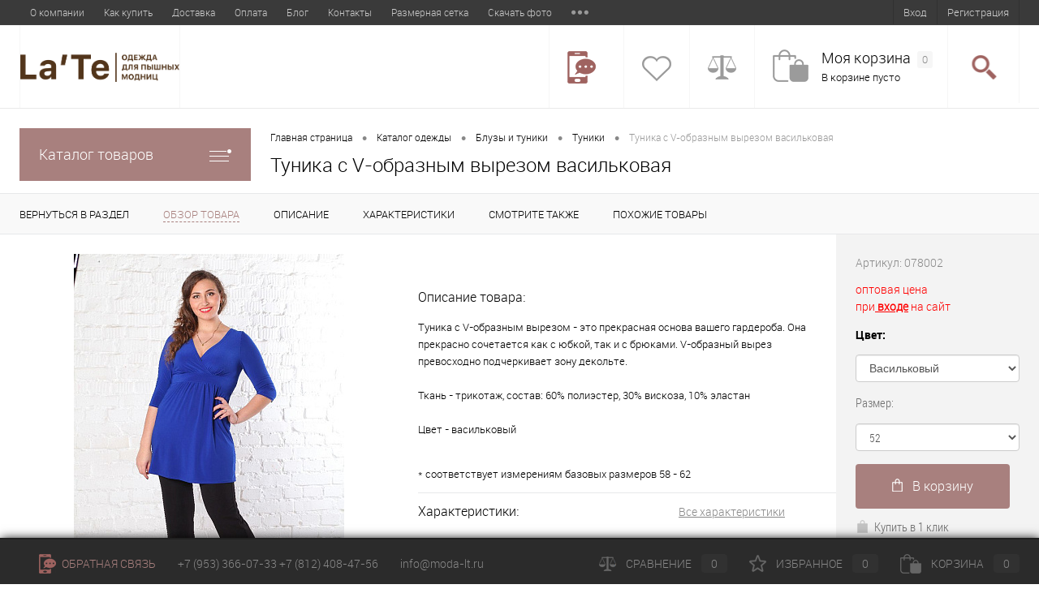

--- FILE ---
content_type: text/html; charset=windows-1251
request_url: https://moda-lt.ru/catalog/bluzy_i_tuniki/tuniki/tunika_s_v_obraznym_vyrezom_vasilkovaya.html
body_size: 21023
content:
<!DOCTYPE html>
<html lang="ru">
	<head>
		<meta charset="windows-1251">
		<META NAME="viewport" content="width=device-width, initial-scale=1.0">
		<link rel="shortcut icon" type="image/x-icon" href="/local/templates/dresscode/images/favicon.ico" />
		<title>Туника с V-образным вырезом васильковая</title>
		<meta name="keywords" content="Туники больших размеров оптом, туники оптом, туники для полных оптом, туники оптом без рядов, туника большого размера, купить тунику для полных оптом" />
		<meta name="description" content="Тунику женскую большого размера купить оптом без рядок на официальном сайте производителя компании ЛаТэ" />
								<link href="/bitrix/js/main/core/css/core.css?16581346853963" type="text/css"  rel="stylesheet">
<link href="/bitrix/js/main/core/css/core_popup.css?165813468530822" type="text/css"  rel="stylesheet">
<link href="/local/templates/dresscode/components/bitrix/catalog/.default/style.css?165813468438" type="text/css"  rel="stylesheet">
<link href="/local/templates/dresscode/components/bitrix/catalog/.default/bitrix/catalog.element/.default/style.css?165813468425950" type="text/css"  rel="stylesheet">
<link href="/local/templates/dresscode/components/bitrix/system.pagenavigation/round/style.css?16581346842357" type="text/css"  rel="stylesheet">
<link href="/local/templates/dresscode/components/bitrix/catalog.section/squares/style.css?16581346841925" type="text/css"  rel="stylesheet">
<link href="/local/templates/dresscode/components/bitrix/catalog.store.amount/.default/style.css?16581346841744" type="text/css"  rel="stylesheet">
<link href="/local/templates/dresscode/components/bitrix/catalog/.default/bitrix/catalog.element/.default/css/review.css?16581346848813" type="text/css"  rel="stylesheet">
<link href="/local/templates/dresscode/components/bitrix/catalog/.default/bitrix/catalog.element/.default/css/media.css?16581346845099" type="text/css"  rel="stylesheet">
<link href="/local/templates/dresscode/components/bitrix/catalog/.default/bitrix/catalog.element/.default/css/set.css?165813468410642" type="text/css"  rel="stylesheet">
<link href="/local/templates/dresscode/fonts/roboto/roboto.css?16581346841964" type="text/css"  data-template-style="true"  rel="stylesheet">
<link href="/local/templates/dresscode/themes/white/default/style.css?165813468329754" type="text/css"  data-template-style="true"  rel="stylesheet">
<link href="/local/templates/dresscode/assets/css/style.min.css?169503665360645" type="text/css"  data-template-style="true"  rel="stylesheet">
<link href="/local/templates/dresscode/components/bitrix/menu/topMenu/style.css?16581346841250" type="text/css"  data-template-style="true"  rel="stylesheet">
<link href="/bitrix/components/dresscode/search.line/templates/.default/style.css?16581347166561" type="text/css"  data-template-style="true"  rel="stylesheet">
<link href="/local/templates/dresscode/components/bitrix/menu/leftMenu/style.css?16581346844494" type="text/css"  data-template-style="true"  rel="stylesheet">
<link href="/local/templates/dresscode/components/bitrix/menu/leftSubMenu/style.css?1658134684302" type="text/css"  data-template-style="true"  rel="stylesheet">
<link href="/bitrix/components/andromeda/flashsale/templates/dresscode/style.css?165813471514246" type="text/css"  data-template-style="true"  rel="stylesheet">
<link href="/local/templates/dresscode/components/bitrix/news.list/leftNews/style.css?16581346841109" type="text/css"  data-template-style="true"  rel="stylesheet">
<link href="/local/templates/dresscode/components/bitrix/subscribe.form/.default/style.css?16581346841135" type="text/css"  data-template-style="true"  rel="stylesheet">
<link href="/local/templates/dresscode/components/bitrix/news.list/leftCollection/style.css?16581346841296" type="text/css"  data-template-style="true"  rel="stylesheet">
<link href="/local/templates/dresscode/components/bitrix/news.list/leftService/style.css?16581346841260" type="text/css"  data-template-style="true"  rel="stylesheet">
<link href="/local/templates/dresscode/components/bitrix/catalog.top/prod_day/style.css?16581346841619" type="text/css"  data-template-style="true"  rel="stylesheet">
<link href="/local/templates/dresscode/components/bitrix/breadcrumb/.default/style.css?1658134684502" type="text/css"  data-template-style="true"  rel="stylesheet">
<link href="/local/templates/dresscode/components/bitrix/sale.viewed.product/.default/style.css?16581346841607" type="text/css"  data-template-style="true"  rel="stylesheet">
<link href="/local/templates/dresscode/components/bitrix/catalog.top/.default/style.css?16581346841619" type="text/css"  data-template-style="true"  rel="stylesheet">
<link href="/local/templates/dresscode/styles.css?16581346815164" type="text/css"  data-template-style="true"  rel="stylesheet">
<link href="/local/templates/dresscode/template_styles.css?168983577077707" type="text/css"  data-template-style="true"  rel="stylesheet">
																						<script type="text/javascript">if(!window.BX)window.BX={message:function(mess){if(typeof mess=='object') for(var i in mess) BX.message[i]=mess[i]; return true;}};</script>
<script type="text/javascript">(window.BX||top.BX).message({'JS_CORE_LOADING':'Загрузка...','JS_CORE_NO_DATA':'- Нет данных -','JS_CORE_WINDOW_CLOSE':'Закрыть','JS_CORE_WINDOW_EXPAND':'Развернуть','JS_CORE_WINDOW_NARROW':'Свернуть в окно','JS_CORE_WINDOW_SAVE':'Сохранить','JS_CORE_WINDOW_CANCEL':'Отменить','JS_CORE_WINDOW_CONTINUE':'Продолжить','JS_CORE_H':'ч','JS_CORE_M':'м','JS_CORE_S':'с','JSADM_AI_HIDE_EXTRA':'Скрыть лишние','JSADM_AI_ALL_NOTIF':'Показать все','JSADM_AUTH_REQ':'Требуется авторизация!','JS_CORE_WINDOW_AUTH':'Войти','JS_CORE_IMAGE_FULL':'Полный размер'});</script>
<script type="text/javascript">(window.BX||top.BX).message({'LANGUAGE_ID':'ru','FORMAT_DATE':'DD.MM.YYYY','FORMAT_DATETIME':'DD.MM.YYYY HH:MI:SS','COOKIE_PREFIX':'BITRIX_SM','SERVER_TZ_OFFSET':'10800','SITE_ID':'s1','SITE_DIR':'/','USER_ID':'','SERVER_TIME':'1762991159','USER_TZ_OFFSET':'0','USER_TZ_AUTO':'Y','bitrix_sessid':'338850b239f0bd9de70d90f5d73d3f5f'});</script>


<script type="text/javascript" src="/bitrix/js/main/core/core.js?1658134685117733"></script>
<script type="text/javascript" src="/bitrix/js/main/core/core_ajax.js?165813468635602"></script>
<script type="text/javascript" src="/bitrix/js/main/core/core_popup.js?165813468541088"></script>
<script type="text/javascript">var bxDate = new Date(); document.cookie="BITRIX_SM_TIME_ZONE="+bxDate.getTimezoneOffset()+"; path=/; expires=Fri, 01-Jan-2038 00:00:00 GMT"</script>
<script type="text/javascript">
					(function () {
						"use strict";

						var counter = function ()
						{
							var cookie = (function (name) {
								var parts = ("; " + document.cookie).split("; " + name + "=");
								if (parts.length == 2) {
									try {return JSON.parse(decodeURIComponent(parts.pop().split(";").shift()));}
									catch (e) {}
								}
							})("BITRIX_CONVERSION_CONTEXT_s1");

							if (! cookie || cookie.EXPIRE < BX.message("SERVER_TIME"))
							{
								var request = new XMLHttpRequest();
								request.open("POST", "/bitrix/tools/conversion/ajax_counter.php", true);
								request.setRequestHeader("Content-type", "application/x-www-form-urlencoded");
								request.send(
									"SITE_ID="      + encodeURIComponent(BX.message("SITE_ID")) + "&" +
									"sessid="       + encodeURIComponent(BX.bitrix_sessid())    + "&" +
									"HTTP_REFERER=" + encodeURIComponent(document.referrer)
								);
							}
						};

						if (window.frameRequestStart === true)
							BX.addCustomEvent("onFrameDataReceived", counter);
						else
							BX.ready(counter);
					})();
				</script>
<link href="https://moda-lt.ru/catalog/bluzy_i_tuniki/tuniki/tunika_s_v_obraznym_vyrezom_vasilkovaya.html" rel="canonical" />



		<script type="text/javascript" src="/local/templates/dresscode/js/jquery-1.11.0.min.js?165813468196381"></script>
<script type="text/javascript" src="/local/templates/dresscode/js/jquery.easing.1.3.js?16581346814579"></script>
<script type="text/javascript" src="/local/templates/dresscode/js/rangeSlider.js?16581346814276"></script>
<script type="text/javascript" src="/local/templates/dresscode/js/system.js?165813468132451"></script>
<script type="text/javascript" src="/local/templates/dresscode/js/topMenu.js?16581346812691"></script>
<script type="text/javascript" src="/local/templates/dresscode/js/topSearch.js?16581346811086"></script>
<script type="text/javascript" src="/local/templates/dresscode/js/dwCarousel.js?16581346817625"></script>
<script type="text/javascript" src="/local/templates/dresscode/js/dwSlider.js?165813468111451"></script>
<script type="text/javascript" src="/local/templates/dresscode/assets/node_modules/bootstrap/dist/js/bootstrap.min.js?165813468362440"></script>
<script type="text/javascript" src="/local/templates/dresscode/assets/js/myjs.js?16950379202004"></script>
<script type="text/javascript" src="/bitrix/components/dresscode/search.line/templates/.default/script.js?16581347162392"></script>
<script type="text/javascript" src="/local/templates/dresscode/components/bitrix/menu/leftMenu/script.js?1658134684715"></script>
<script type="text/javascript" src="/local/templates/dresscode/components/bitrix/catalog/.default/script.js?1658134684184"></script>
<script type="text/javascript" src="/local/templates/dresscode/components/bitrix/catalog/.default/bitrix/catalog.element/.default/script.js?165813468411768"></script>
<script type="text/javascript" src="/local/templates/dresscode/components/bitrix/catalog/.default/bitrix/catalog.element/.default/js/morePicturesCarousel.js?16581346841865"></script>
<script type="text/javascript" src="/local/templates/dresscode/components/bitrix/catalog/.default/bitrix/catalog.element/.default/js/pictureSlider.js?16581346841606"></script>
<script type="text/javascript" src="/local/templates/dresscode/components/bitrix/catalog/.default/bitrix/catalog.element/.default/js/zoomer.js?165813468410939"></script>
<script type="text/javascript" src="/local/templates/dresscode/components/bitrix/catalog/.default/bitrix/catalog.element/.default/js/tabs.js?16581346841969"></script>
<script type="text/javascript" src="/local/templates/dresscode/components/bitrix/catalog/.default/bitrix/catalog.element/.default/js/sku.js?16581346847025"></script>
<script type="text/javascript">var _ba = _ba || []; _ba.push(["aid", "0848f22bd6b554caac4f50ea40bbccbc"]); _ba.push(["host", "moda-lt.ru"]); (function() {var ba = document.createElement("script"); ba.type = "text/javascript"; ba.async = true;ba.src = (document.location.protocol == "https:" ? "https://" : "http://") + "bitrix.info/ba.js";var s = document.getElementsByTagName("script")[0];s.parentNode.insertBefore(ba, s);})();</script>


		<meta property="og:type" content="website" />
		<meta property="og:site_name" content="moda-lt.ru" />
		<meta property="og:url" content="" />
		<meta property="og:image" content="https://moda-lt.ru/upload/logow.png" />
		<meta property="og:locale" content="ru_RU" />
		<meta property="og:title" content="Туника с V-образным вырезом васильковая" />
		<meta property="og:description" content="Тунику женскую большого размера купить оптом без рядок на официальном сайте производителя компании ЛаТэ" />
		<script data-skip-moving="true" src="https://www.google.com/recaptcha/api.js?render=6Lemh7kUAAAAABrWKp3-2U0SprU5kOd2GcoIYXq9"></script>
		<script type="text/javascript" src="https://cloudparser.ru/widget/script?hash=43e94e04ee17bbb3bf844b701b5c11e11725adfb" async></script>
	</head>
<body>
	<div id="panel">
			</div>

	<div id="foundation">
		<div id="topHeader">
			<div class="limiter">
					<ul id="topMenu">
					
							<li><a href="/about/" title="О компании">О компании</a></li>
						
					
							<li><a href="/about/howto/" title="Как купить">Как купить</a></li>
						
					
							<li><a href="/about/delivery/" title="Доставка">Доставка</a></li>
						
					
							<li><a href="/about/guaranty/" title="Оплата">Оплата</a></li>
						
					
							<li><a href="/news" title="Блог">Блог</a></li>
						
					
							<li><a href="/about/contacts/" title="Контакты">Контакты</a></li>
						
					
							<li><a href="/popular/tablitsa-razmerov.php" title="Размерная сетка">Размерная сетка</a></li>
						
					
							<li><a href="/new/skachat-arkhiv-foto.php" title="Скачать фото">Скачать фото</a></li>
						
					
							<li><a href="/about/howto/soglashenie.php" title="Соглашение">Соглашение</a></li>
						
					
							<li><a href="/about/howto/politika-ooo-late.php" title="Политика ООО «ЛаТэ»">Политика ООО «ЛаТэ»</a></li>
						
			</ul>
				<ul id="topService">
			<li><a href="/auth/?backurl=/catalog/bluzy_i_tuniki/tuniki/tunika_s_v_obraznym_vyrezom_vasilkovaya.html">Вход</a></li>
		<li><a href="/auth/?register=yes&amp;backurl=/catalog/bluzy_i_tuniki/tuniki/tunika_s_v_obraznym_vyrezom_vasilkovaya.html">Регистрация</a></li>
	<!-- 
	<li><a href="/catalog/">Каталог товаров</a></li> -->

</ul>			</div>
		</div>
		<div id="subHeader">
			<div class="limiter">
				<div id="logo">
					 <a href="/"><img alt="Фабрика женской одежды больших размеров оптом ЛаТэ логотип" src="/upload/medialibrary/32a/32a842c93520cfcf93df7e7080f225b6.png" title="Фабрика женской одежды больших размеров ЛаТэ логотип"></a>				</div>
				<div id="topHeading">
					<div class="vertical">
						<p>
 <span style="font-size: 10pt; color: #a8807e;"><b><span style="font-size: 9pt;">Женская одежда больших размеров оптом от производителя</span></b></span>
</p>					</div>
				</div>
				<div id="headerTools">
					<ul class="tools">
						<li class="telephone">
							<div class="wrap">
								<a href="/callback/" class="icon callBack"></a>
								<div class="nf">
																	</div>
							</div>
						</li>
						<li class="wishlist">
							<div id="flushTopwishlist">
								
<div class="wrap">
	<a class="icon"></a>
	<div class="nf">
		<a class="heading">Избранное</a>
		<!--'start_frame_cache_zkASNO'-->							<span class="text">Нет товаров</span>
					<!--'end_frame_cache_zkASNO'-->	</div>
</div>
							</div>
						</li>
						<li class="compare">
							<div id="flushTopCompare">
								<div class="wrap">
	<a class="icon"></a>
	<div class="nf">
		<a class="heading">Сравнение</a>
		<!--'start_frame_cache_yqTuxz'-->					<span class="text">Нет товаров</span>
				<!--'end_frame_cache_yqTuxz'-->	</div>
</div>
							</div>
						</li>
	             	 	<li class="cart"><div id="flushTopCart"><div id="flushTopCart">
	<div class="wrap">
		<!--'start_frame_cache_FKauiI'-->		<a class="icon"></a>
			<div class="nf">
				<a class="heading">Моя корзина <ins>0</ins></a>
									<span class="text">В корзине пусто</span>
							</div>
		<!--'end_frame_cache_FKauiI'-->	</div>
</div>
</div></li>
						<li class="search">
							<div class="wrap">
								<a href="#" class="icon" id="openSearch"></a>
							</div>
						</li>
					</ul>
				</div>
						<div id="topSearch">
	<form action="/search/" method="GET" id="topSearchForm" class="limiter">
		<table>
			<tr>
				<td class="searchField">
					<input type="text" name="q" value="" autocomplete="off" placeholder="Введите текст для поиска" id="searchQuery">
					<a href="#" id="topSeachCloseForm">Закрыть окно</a>
				</td>
				<td class="submit">
					<input type="hidden" name="r" value="Y">
					<input type="submit" name="send" value="Y" id="goSearch">
				</td>
			</tr>
		</table>
	</form>
</div>
<div id="searchResult"></div>
<div id="searchOverlap"></div>
<script>
	var searchAjaxPath = "/bitrix/components/dresscode/search.line/templates/.default/ajax.php";
	var searchProductParams = '{"COMPONENT_TEMPLATE":".default","IBLOCK_TYPE":"catalog","IBLOCK_ID":"18","CACHE_TYPE":"A","CACHE_TIME":"3600000","PRICE_CODE":["BASE"],"CONVERT_CURRENCY":"Y","CURRENCY_ID":"RUB","PROPERTY_CODE":["","OFFERS","ATT_BRAND","COLOR","ZOOM2","BATTERY_LIFE","SWITCH","GRAF_PROC","LENGTH_OF_CORD","DISPLAY","LOADING_LAUNDRY","FULL_HD_VIDEO_RECORD","INTERFACE","COMPRESSORS","Number_of_Outlets","MAX_RESOLUTION_VIDEO","MAX_BUS_FREQUENCY","MAX_RESOLUTION","FREEZER","POWER_SUB","POWER","HARD_DRIVE_SPACE","MEMORY","OS","ZOOM","PAPER_FEED","SUPPORTED_STANDARTS","VIDEO_FORMAT","SUPPORT_2SIM","MP3","ETHERNET_PORTS","MATRIX","CAMERA","PHOTOSENSITIVITY","DEFROST","SPEED_WIFI","SPIN_SPEED","PRINT_SPEED","SOCKET","IMAGE_STABILIZER","GSM","SIM","TYPE","MEMORY_CARD","TYPE_BODY","TYPE_MOUSE","TYPE_PRINT","CONNECTION","TYPE_OF_CONTROL","TYPE_DISPLAY","TYPE2","REFRESH_RATE","RANGE","AMOUNT_MEMORY","MEMORY_CAPACITY","VIDEO_BRAND","DIAGONAL","RESOLUTION","TOUCH","CORES","LINE_PROC","PROCESSOR","CLOCK_SPEED","TYPE_PROCESSOR","PROCESSOR_SPEED","HARD_DRIVE","HARD_DRIVE_TYPE","Number_of_memory_slots","MAXIMUM_MEMORY_FREQUENCY","TYPE_MEMORY","BLUETOOTH","FM","GPS","HDMI","SMART_TV","USB","WIFI","FLASH","ROTARY_DISPLAY","SUPPORT_3D","SUPPORT_3G","WITH_COOLER","FINGERPRINT","COLLECTION","TOTAL_OUTPUT_POWER","VID_ZASTECHKI","VID_SUMKI","VIDEO","PROFILE","VYSOTA_RUCHEK","GAS_CONTROL","WARRANTY","GRILL","MORE_PROPERTIES","GENRE","OTSEKOV","CONVECTION","INTAKE_POWER","NAZNAZHENIE","BULK","PODKLADKA","SURFACE_COATING","brand_tyres","SEASON","SEASONOST","DUST_COLLECTION","REF","COUNTRY_BRAND","DRYING","REMOVABLE_TOP_COVER","CONTROL","FINE_FILTER","FORM_FAKTOR","SKU_COLOR","CML2_ARTICLE","DELIVERY","PICKUP","USER_ID","BLOG_POST_ID","BLOG_COMMENTS_CNT","VOTE_COUNT","SHOW_MENU","SIMILAR_PRODUCT","RATING","RELATED_PRODUCT","VOTE_SUM",""],"~COMPONENT_TEMPLATE":".default","~IBLOCK_TYPE":"catalog","~IBLOCK_ID":"18","~CACHE_TYPE":"A","~CACHE_TIME":"3600000","~PRICE_CODE":["BASE"],"~CONVERT_CURRENCY":"Y","~CURRENCY_ID":"RUB","~PROPERTY_CODE":["","OFFERS","ATT_BRAND","COLOR","ZOOM2","BATTERY_LIFE","SWITCH","GRAF_PROC","LENGTH_OF_CORD","DISPLAY","LOADING_LAUNDRY","FULL_HD_VIDEO_RECORD","INTERFACE","COMPRESSORS","Number_of_Outlets","MAX_RESOLUTION_VIDEO","MAX_BUS_FREQUENCY","MAX_RESOLUTION","FREEZER","POWER_SUB","POWER","HARD_DRIVE_SPACE","MEMORY","OS","ZOOM","PAPER_FEED","SUPPORTED_STANDARTS","VIDEO_FORMAT","SUPPORT_2SIM","MP3","ETHERNET_PORTS","MATRIX","CAMERA","PHOTOSENSITIVITY","DEFROST","SPEED_WIFI","SPIN_SPEED","PRINT_SPEED","SOCKET","IMAGE_STABILIZER","GSM","SIM","TYPE","MEMORY_CARD","TYPE_BODY","TYPE_MOUSE","TYPE_PRINT","CONNECTION","TYPE_OF_CONTROL","TYPE_DISPLAY","TYPE2","REFRESH_RATE","RANGE","AMOUNT_MEMORY","MEMORY_CAPACITY","VIDEO_BRAND","DIAGONAL","RESOLUTION","TOUCH","CORES","LINE_PROC","PROCESSOR","CLOCK_SPEED","TYPE_PROCESSOR","PROCESSOR_SPEED","HARD_DRIVE","HARD_DRIVE_TYPE","Number_of_memory_slots","MAXIMUM_MEMORY_FREQUENCY","TYPE_MEMORY","BLUETOOTH","FM","GPS","HDMI","SMART_TV","USB","WIFI","FLASH","ROTARY_DISPLAY","SUPPORT_3D","SUPPORT_3G","WITH_COOLER","FINGERPRINT","COLLECTION","TOTAL_OUTPUT_POWER","VID_ZASTECHKI","VID_SUMKI","VIDEO","PROFILE","VYSOTA_RUCHEK","GAS_CONTROL","WARRANTY","GRILL","MORE_PROPERTIES","GENRE","OTSEKOV","CONVECTION","INTAKE_POWER","NAZNAZHENIE","BULK","PODKLADKA","SURFACE_COATING","brand_tyres","SEASON","SEASONOST","DUST_COLLECTION","REF","COUNTRY_BRAND","DRYING","REMOVABLE_TOP_COVER","CONTROL","FINE_FILTER","FORM_FAKTOR","SKU_COLOR","CML2_ARTICLE","DELIVERY","PICKUP","USER_ID","BLOG_POST_ID","BLOG_COMMENTS_CNT","VOTE_COUNT","SHOW_MENU","SIMILAR_PRODUCT","RATING","RELATED_PRODUCT","VOTE_SUM",""]}';
</script>
			</div>
		</div>
		<div id="main">
			<div class="limiter">
				<div class="compliter">
										<div id="left">
	<a href="/catalog/" class="heading orange menuRolled" id="catalogMenuHeading">Каталог товаров<ins></ins></a>
	<div class="collapsed">
		 
			<ul id="leftMenu">
							<li>
					<a href="/catalog/" class="menuLink" title="Женская одежда больших размеров">
						<span class="tb">
														<span class="tx">
								Женская одежда больших размеров							</span>
						</span>
					</a>
									</li>
							<li>
					<a href="/catalog/osen_zima/" class="menuLink" title="Осень - Зима">
						<span class="tb">
															<span class="pc">
									<img src="/upload/resize_cache/iblock/e15/24_24_1/e15d6edb2384ae268cf63de633c5bb32.jpg" alt="Осень - Зима">
								</span>
														<span class="tx">
								Осень - Зима							</span>
						</span>
					</a>
									</li>
							<li>
					<a href="/catalog/vesna_leto/" class="menuLink" title="Весна - Лето">
						<span class="tb">
															<span class="pc">
									<img src="/upload/resize_cache/iblock/f2f/24_24_1/f2f10493a11f6163471fa446cb7993d3.jpg" alt="Весна - Лето">
								</span>
														<span class="tx">
								Весна - Лето							</span>
						</span>
					</a>
									</li>
							<li>
					<a href="/catalog/novaya_kollektsiya/" class="menuLink" title="Новая коллекция">
						<span class="tb">
															<span class="pc">
									<img src="/upload/resize_cache/iblock/b24/24_24_1/b24a7d440701f6d58dd8e5bdcd163e8d.jpg" alt="Новая коллекция">
								</span>
														<span class="tx">
								Новая коллекция							</span>
						</span>
					</a>
									</li>
							<li>
					<a href="/catalog/novyy_god_2024/" class="menuLink" title="Новый год ">
						<span class="tb">
															<span class="pc">
									<img src="/upload/resize_cache/iblock/b89/24_24_1/b893f248f27857f56e3a78a4da6e216a.jpg" alt="Новый год ">
								</span>
														<span class="tx">
								Новый год 							</span>
						</span>
					</a>
									</li>
							<li>
					<a href="/catalog/novinki_osen_2022/" class="menuLink" title="Хиты снова в продаже">
						<span class="tb">
															<span class="pc">
									<img src="/upload/resize_cache/iblock/67f/24_24_1/67fc6c1f6b2438519bd4dc401965fb7f.jpg" alt="Хиты снова в продаже">
								</span>
														<span class="tx">
								Хиты снова в продаже							</span>
						</span>
					</a>
									</li>
							<li class="eChild">
					<a href="/catalog/plyatya/" class="menuLink" title="Платья">
						<span class="tb">
															<span class="pc">
									<img src="/upload/resize_cache/iblock/bc5/24_24_1/bc51dc9d64d96e8c50e45e5319072f71.jpg" alt="Платья">
								</span>
														<span class="tx">
								Платья							</span>
						</span>
					</a>
											<div class="drop">
															<ul class="menuItems">
																			<li>
																						<a href="/catalog/plyatya/vechernie_i_koktelnyy/" class="menuLink" title="Вечерние и коктельные">
												<span>Вечерние и коктельные</span><small>519</small>
											</a>
											
										</li>
																														<li>
																						<a href="/catalog/plyatya/povsednevnye_platya/" class="menuLink" title="Повседневные платья">
												<span>Повседневные платья</span><small>505</small>
											</a>
											
										</li>
																														<li>
																						<a href="/catalog/plyatya/delovoy_stil/" class="menuLink" title="Деловой стиль">
												<span>Деловой стиль</span><small>296</small>
											</a>
											
										</li>
																														<li>
																						<a href="/catalog/plyatya/platya_v_pol/" class="menuLink" title="Платья в пол">
												<span>Платья в пол</span><small>336</small>
											</a>
											
										</li>
																														<li>
																						<a href="/catalog/plyatya/krasnye_platya/" class="menuLink" title="Красные платья">
												<span>Красные платья</span><small>49</small>
											</a>
											
										</li>
																														<li>
																						<a href="/catalog/plyatya/svadebnye_platya/" class="menuLink" title="Свадебные платья">
												<span>Свадебные платья</span><small>60</small>
											</a>
											
										</li>
																												</ul>
																						<ul class="menuItems">
																			<li>
																						<a href="/catalog/plyatya/korotkie_platya/" class="menuLink" title="Короткие платья"><span>Короткие платья</span><small>29</small></a>
										</li>
																													<li>
																						<a href="/catalog/plyatya/molodezhnye_platya/" class="menuLink" title="Молодежные платья"><span>Молодежные платья</span><small>333</small></a>
										</li>
																											</ul>
																				</div>
									</li>
							<li class="eChild">
					<a href="/catalog/zhakety_i_kardigany/" class="menuLink" title="Жакеты и кардиганы">
						<span class="tb">
															<span class="pc">
									<img src="/upload/resize_cache/iblock/064/24_24_1/06453e28fcdaf4a16085eb4359cbde40.jpg" alt="Жакеты и кардиганы">
								</span>
														<span class="tx">
								Жакеты и кардиганы							</span>
						</span>
					</a>
											<div class="drop">
																						<ul class="menuItems">
																			<li>
																						<a href="/catalog/zhakety_i_kardigany/bolero/" class="menuLink" title="Болеро"><span>Болеро</span><small>7</small></a>
										</li>
																													<li>
																						<a href="/catalog/zhakety_i_kardigany/zhakety/" class="menuLink" title="Жакеты"><span>Жакеты</span><small>92</small></a>
										</li>
																													<li>
																						<a href="/catalog/zhakety_i_kardigany/kardigany/" class="menuLink" title="Кардиганы"><span>Кардиганы</span><small>119</small></a>
										</li>
																											</ul>
																				</div>
									</li>
							<li class="eChild">
					<a href="/catalog/bluzy_i_tuniki/" class="menuLink" title="Блузы и туники">
						<span class="tb">
															<span class="pc">
									<img src="/upload/resize_cache/iblock/a05/24_24_1/a05ea7bf0e1ddf2869ade7d872048105.jpg" alt="Блузы и туники">
								</span>
														<span class="tx">
								Блузы и туники							</span>
						</span>
					</a>
											<div class="drop">
																						<ul class="menuItems">
																			<li>
																						<a href="/catalog/bluzy_i_tuniki/bluzy/" class="menuLink" title="Блузы"><span>Блузы</span><small>294</small></a>
										</li>
																													<li>
																						<a href="/catalog/bluzy_i_tuniki/tuniki/" class="menuLink" title="Туники"><span>Туники</span><small>364</small></a>
										</li>
																											</ul>
																				</div>
									</li>
							<li>
					<a href="/catalog/bryuki/" class="menuLink" title="Брюки">
						<span class="tb">
															<span class="pc">
									<img src="/upload/resize_cache/iblock/3b1/24_24_1/3b1c30e2879fb54324dd4342afd6a9d5.jpg" alt="Брюки">
								</span>
														<span class="tx">
								Брюки							</span>
						</span>
					</a>
									</li>
							<li>
					<a href="/catalog/yubki/" class="menuLink" title="Юбки">
						<span class="tb">
															<span class="pc">
									<img src="/upload/resize_cache/iblock/307/24_24_1/307fdbb2a6b8154822219436d86f2fe0.jpg" alt="Юбки">
								</span>
														<span class="tx">
								Юбки							</span>
						</span>
					</a>
									</li>
							<li>
					<a href="/catalog/kombinezony/" class="menuLink" title="Комбинезоны">
						<span class="tb">
															<span class="pc">
									<img src="/upload/resize_cache/iblock/14f/24_24_1/14f8d4aefcdac5109af6299780ebff00.jpg" alt="Комбинезоны">
								</span>
														<span class="tx">
								Комбинезоны							</span>
						</span>
					</a>
									</li>
							<li>
					<a href="/catalog/palto/" class="menuLink" title="Пальто">
						<span class="tb">
															<span class="pc">
									<img src="/upload/resize_cache/iblock/cbc/24_24_1/cbc1f4fdb47ec6cee24b4eb8a8a1f99b.jpg" alt="Пальто">
								</span>
														<span class="tx">
								Пальто							</span>
						</span>
					</a>
									</li>
							<li>
					<a href="/catalog/aksessuary/" class="menuLink" title="Аксессуары">
						<span class="tb">
															<span class="pc">
									<img src="/upload/iblock/0c2/0c2030d269da61d7df9e82eeee451571.jpg" alt="Аксессуары">
								</span>
														<span class="tx">
								Аксессуары							</span>
						</span>
					</a>
									</li>
							<li>
					<a href="/catalog/aktsiya/" class="menuLink" title="Акция!">
						<span class="tb">
															<span class="pc">
									<img src="/upload/resize_cache/iblock/cfa/24_24_1/cfa2d1af0cfb2b95f56576c2e0bdc552.png" alt="Акция!">
								</span>
														<span class="tx">
								Акция!							</span>
						</span>
					</a>
									</li>
							<li>
					<a href="/catalog/dlya_ofisa/" class="menuLink selected" title="Для офиса">
						<span class="tb">
															<span class="pc">
									<img src="/upload/resize_cache/iblock/9d8/24_24_1/9d812d5710ddc020535ec2ecdddffd2a.png" alt="Для офиса">
								</span>
														<span class="tx">
								Для офиса							</span>
						</span>
					</a>
									</li>
							<li>
					<a href="/catalog/rasprodazha/" class="menuLink" title="Распродажа">
						<span class="tb">
															<span class="pc">
									<img src="/upload/resize_cache/iblock/4dd/24_24_1/4dd858d92011a2908ac586d850ec0f73.jpg" alt="Распродажа">
								</span>
														<span class="tx">
								Распродажа							</span>
						</span>
					</a>
									</li>
					</ul>
				<ul id="subLeftMenu">

									<li><a href="/new/" title="Новинки">Новинки</a></li>
						
									<li><a href="/akcii/" title="Акции!">Акции!</a></li>
						
									<li><a href="/sale/" title="Модели со скидкой">Модели со скидкой</a></li>
						
									<li><a href="/popular/" title="Популярные модели">Популярные модели</a></li>
						
									<li><a href="/new/skachat-arkhiv-foto.php" title="Скачать фото">Скачать фото</a></li>
						
									<li><a href="/popular/tablitsa-razmerov.php" title="Определить размер">Определить размер</a></li>
						
		
	</ul>
	</div>


	
	<div class="hiddenZone">
	
		
			<div class="sideBlock" id="newsBlock">
		<a class="heading" href="/news/">Новости</a>
		<div class="sideBlockContent">
											<div class="newsPreview" id="bx_3218110189_67">
											<div class="newsPic">
							<a href="/news/setka/"><img src="/upload/resize_cache/iblock/c12/130_170_1/c12fc09b8a4a82baca74bc3e4d1c2c9f.jpg" alt="Размерная сетка ЛаТэ"></a>
						</div>
										<div class="newsOverview">
												<a href="/news/setka/" class="newsTitle">Размерная сетка ЛаТэ</a>
											</div>
				</div>
											<div class="newsPreview" id="bx_3218110189_60">
										<div class="newsOverview">
												<a href="/news/vecher/" class="newsTitle">Вечерние платья большого размера оптом от производителя Россия</a>
													<div class="preText">
								Модное платье - красное платье: справедливо ли это утверждение?							</div>
											</div>
				</div>
											<div class="newsPreview" id="bx_3218110189_69">
										<div class="newsOverview">
												<a href="/news/osob/" class="newsTitle">Особенности женской одежды больших размеров</a>
													<div class="preText">
								Что нужно знать о цвете и тканях при выборе нарядов.							</div>
											</div>
				</div>
					
		</div>
	</div>
		<div id="subscribe" class="sideBlock">
		    <div class="sideBlockContent">
			    <a class="heading" href="/personal/subscribe/">Подписка на новости</a>
<p class="copy">Подпишитесь на рассылку и получайте свежие новости и акции нашего магазина первыми! </p>				<script type="text/javascript">if (window.location.hash != '' && window.location.hash != '#') top.BX.ajax.history.checkRedirectStart('bxajaxid', '375375d297dd0e241921147d1283da32')</script><div id="comp_375375d297dd0e241921147d1283da32"><form action="/personal/subscribe/subscr_edit.php">
			<div class="hidden">
			<label for="sf_RUB_ID_1">
				<input type="checkbox" name="sf_RUB_ID[]" id="sf_RUB_ID_1" value="1" checked /> Новости магазина			</label>
		</div>
		<input type="text" name="sf_EMAIL" size="20" value="" placeholder="Адрес электронной почты" class="field">
	<input type="submit" name="OK" value="Подписаться" class="submit">
</form>
</div><script type="text/javascript">if (top.BX.ajax.history.bHashCollision) top.BX.ajax.history.checkRedirectFinish('bxajaxid', '375375d297dd0e241921147d1283da32');</script><script type="text/javascript">top.BX.ready(BX.defer(function() {window.AJAX_PAGE_STATE = new top.BX.ajax.component('comp_375375d297dd0e241921147d1283da32'); top.BX.ajax.history.init(window.AJAX_PAGE_STATE);}))</script>			</div>
		</div>
		<div class="sideBlock banner">
					</div>
		
		
		<div class="sideBlock banner">
			<script type="text/javascript" src="//vk.com/js/api/openapi.js?141"></script>

<!-- VK Widget -->
<div id="vk_groups"></div>
<script type="text/javascript">
VK.Widgets.Group("vk_groups", {mode: 4, width: "355", height: "400"}, 105515563);
</script>

		</div>
		<div class="sideBlock">
				 <div class="heading">
	 Товар дня
</div>
<div class="sideBlockContent">
	  		<div class="tab item">
		<div>
			<div class="wrap">
				<ul class="slideBox productList">
																	<li>
							<div class="item product">
						
								<div class="tabloid">
																			<div class="markerContainer">
																						    <div class="marker" style="background-color: #424242">Акция!</div>
																						    <div class="marker" style="background-color: #424242">Скидка 20%</div>
																						    <div class="marker" style="background-color: #424242">Товар дня!</div>
																					</div>
																											<a href="/catalog/plyatya/plate_midi_a_silueta_dzhersi_angora_print_kashtanovo_chernyy.html" class="picture"><img src="/upload/resize_cache/iblock/410/290_340_1/4102bb07b5dd73c16b5be30fabf5eb19.jpg" alt="Платье миди А - силуэта, джерси - ангора, принт каштаново - черный"></a>
									<a href="/catalog/plyatya/plate_midi_a_silueta_dzhersi_angora_print_kashtanovo_chernyy.html" class="name"><span class="middle">Платье миди А - силуэта, джерси - ангора, принт каштаново - черный</span></a>
										
                                            <span class="attension">оптовая цена<br> при<a href="/auth/?backurl=/catalog/bluzy_i_tuniki/tuniki/tunika_s_v_obraznym_vyrezom_vasilkovaya.html"> входе</a> на сайт</span>
                                    								</div>
							</div>
						</li>
									</ul>
				<a href="#" class="topBtnLeft"></a>
				<a href="#" class="topBtnRight"></a>
			</div>
		</div>
		
	</div>
</div>
 <br>	</div>
	</div>
</div>					<div id="right">

													<div id="breadcrumbs"><ul><li><a href="/" title="Главная страница">Главная страница</a></li><li><span class="arrow"> &bull; </span></li><li><a href="/catalog/" title="Каталог одежды">Каталог одежды</a></li><li><span class="arrow"> &bull; </span></li><li><a href="/catalog/bluzy_i_tuniki/" title="Блузы и туники">Блузы и туники</a></li><li><span class="arrow"> &bull; </span></li><li><a href="/catalog/bluzy_i_tuniki/tuniki/" title="Туники">Туники</a></li><li><span class="arrow"> &bull; </span></li><li><span class="changeName">Туника с V-образным вырезом васильковая </span></li></ul></div>						


<h1 class="changeName">Туника с V-образным вырезом васильковая </h1>
</div></div></div></div></div></div><div id="bx_117848907_251">
    <div id="catalogElement" class="item" data-product-id="251" data-iblock-id="22" data-prop-id="113" itemscope itemtype="http://schema.org/Product">
        <div id="elementSmallNavigation">
                            <div class="tabs">
                                            <div class="tab" data-id=""><a href="/catalog/bluzy_i_tuniki/tuniki/"><span>Вернуться в раздел</span></a></div>
                                            <div class="tab active" data-id="browse"><a href="#"><span>Обзор товара</span></a></div>
                                            <div class="tab" data-id="detailText"><a href="#"><span>Описание</span></a></div>
                                            <div class="tab" data-id="elementProperties"><a href="#"><span>Характеристики</span></a></div>
                                            <div class="tab" data-id="related"><a href="#"><span>Смотрите также</span></a></div>
                                            <div class="tab" data-id="similar"><a href="#"><span>Похожие товары</span></a></div>
                                    </div>
                    </div>
        <div id="tableContainer">
            <div id="elementNavigation" class="column">
                                    <div class="tabs">
                                                    <div class="tab" data-id=""><a href="/catalog/bluzy_i_tuniki/tuniki/">Вернуться в раздел<img src="/local/templates/dresscode/images/elementNavIco1.png" alt="Вернуться в раздел"></a></div>
                                                    <div class="tab active" data-id="browse"><a href="#">Обзор товара<img src="/local/templates/dresscode/images/elementNavIco2.png" alt="Обзор товара"></a></div>
                                                    <div class="tab" data-id="detailText"><a href="#">Описание<img src="/local/templates/dresscode/images/elementNavIco8.png" alt="Описание"></a></div>
                                                    <div class="tab" data-id="elementProperties"><a href="#">Характеристики<img src="/local/templates/dresscode/images/elementNavIco9.png" alt="Характеристики"></a></div>
                                                    <div class="tab" data-id="related"><a href="#">Смотрите также<img src="/local/templates/dresscode/images/elementNavIco5.png" alt="Смотрите также"></a></div>
                                                    <div class="tab" data-id="similar"><a href="#">Похожие товары<img src="/local/templates/dresscode/images/elementNavIco6.png" alt="Похожие товары"></a></div>
                                            </div>
                            </div>
            <div id="elementContainer" class="column">

				<meta itemprop="name" content="Туника с V-образным вырезом васильковая">
				<meta itemprop="image" content="https://moda-lt.ru/upload/iblock/273/273698d0531e371552edd2ed9ad172a4.jpg">
				<meta itemprop="description" content="

 Туника с V-образным вырезом васильковая (артикул 078002). 
 
	 Туника с V-образным вырезом - это прекрасная основа вашего гардероба. Она прекрасно сочетается как с юбкой, так и с брюками.&nbsp;V-образный вырез превосходно подчеркивает зону декольте.
 
	 Ткань - трикотаж, состав: 60% полиэстер, 30% вискоза, 10% эластан
 
	 Цвет - васильковый


">

                <div class="mainContainer" id="browse">
                    <div class="col">
                                                                            <div id="pictureContainer">
                                <div class="pictureSlider">
                                                                            <div class="item">
                                            <a href="/upload/iblock/273/273698d0531e371552edd2ed9ad172a4.jpg" class="zoom" data-large-picture="/upload/iblock/273/273698d0531e371552edd2ed9ad172a4.jpg"><img src="/upload/resize_cache/iblock/273/500_500_1/273698d0531e371552edd2ed9ad172a4.jpg" alt=""></a>
                                        </div>
                                                                            <div class="item">
                                            <a href="/upload/iblock/775/775500c5e89a7d32f7ec13e52680854e.jpg" class="zoom" data-large-picture="/upload/iblock/775/775500c5e89a7d32f7ec13e52680854e.jpg"><img src="/upload/resize_cache/iblock/775/500_500_1/775500c5e89a7d32f7ec13e52680854e.jpg" alt=""></a>
                                        </div>
                                                                            <div class="item">
                                            <a href="/upload/iblock/a60/a60987f22bce5ed8743d8b18f92d6c94.jpg" class="zoom" data-large-picture="/upload/iblock/a60/a60987f22bce5ed8743d8b18f92d6c94.jpg"><img src="/upload/resize_cache/iblock/a60/500_500_1/a60987f22bce5ed8743d8b18f92d6c94.jpg" alt=""></a>
                                        </div>
                                                                            <div class="item">
                                            <a href="/upload/iblock/bf2/bf2d2c5c6d61e91930c0800c2753a5f5.jpg" class="zoom" data-large-picture="/upload/iblock/bf2/bf2d2c5c6d61e91930c0800c2753a5f5.jpg"><img src="/upload/resize_cache/iblock/bf2/500_500_1/bf2d2c5c6d61e91930c0800c2753a5f5.jpg" alt=""></a>
                                        </div>
                                                                    </div>
                            </div>
                                                            <div id="moreImagesCarousel">
                                    <div class="carouselWrapper">
                                        <div class="slideBox">
                                                                                            <div class="item">
                                                    <a href="/upload/iblock/273/273698d0531e371552edd2ed9ad172a4.jpg" data-large-picture="/upload/iblock/273/273698d0531e371552edd2ed9ad172a4.jpg">
                                                        <img src="/upload/resize_cache/iblock/273/50_50_1/273698d0531e371552edd2ed9ad172a4.jpg" alt="">
                                                    </a>
                                                </div>
                                                                                            <div class="item">
                                                    <a href="/upload/iblock/775/775500c5e89a7d32f7ec13e52680854e.jpg" data-large-picture="/upload/iblock/775/775500c5e89a7d32f7ec13e52680854e.jpg">
                                                        <img src="/upload/resize_cache/iblock/775/50_50_1/775500c5e89a7d32f7ec13e52680854e.jpg" alt="">
                                                    </a>
                                                </div>
                                                                                            <div class="item">
                                                    <a href="/upload/iblock/a60/a60987f22bce5ed8743d8b18f92d6c94.jpg" data-large-picture="/upload/iblock/a60/a60987f22bce5ed8743d8b18f92d6c94.jpg">
                                                        <img src="/upload/resize_cache/iblock/a60/50_50_1/a60987f22bce5ed8743d8b18f92d6c94.jpg" alt="">
                                                    </a>
                                                </div>
                                                                                            <div class="item">
                                                    <a href="/upload/iblock/bf2/bf2d2c5c6d61e91930c0800c2753a5f5.jpg" data-large-picture="/upload/iblock/bf2/bf2d2c5c6d61e91930c0800c2753a5f5.jpg">
                                                        <img src="/upload/resize_cache/iblock/bf2/50_50_1/bf2d2c5c6d61e91930c0800c2753a5f5.jpg" alt="">
                                                    </a>
                                                </div>
                                                                                    </div>
                                    </div>
                                    <div class="controls">
                                        <a href="#" id="moreImagesLeftButton"></a>
                                        <a href="#" id="moreImagesRightButton"></a>
                                    </div>
                                </div>
                                                                        </div>
                    <div class="col">
                        <div id="smallElementTools">
                            <div class="mainTool">
        <div class="article">
            Артикул: <span class="changeArticle" data-first-value="078002">078002</span>
        </div>

        
                         <span class="attension">оптовая цена<br>при<a href="/auth/?backurl=/catalog/bluzy_i_tuniki/tuniki/tunika_s_v_obraznym_vyrezom_vasilkovaya.html"> входе</a> на сайт</span>
                 <div class="row addCartContainer">



                            <p><b>Цвет:</b></p>
                <select class="selectColor">
                                            <option>Васильковый</option>
                                    </select>
            
                            <div class="razmerElement"><p>Размер:</p></div>
								<div class="d-none">
											<div itemprop="offers" itemscope itemtype="http://schema.org/Offer">
							<meta itemprop="sku" content="52" />
																							<meta itemprop="price" content="1875.00" />
														<meta itemprop="priceCurrency" content="RUB" />
						</div>
																	<div itemprop="offers" itemscope itemtype="http://schema.org/Offer">
							<meta itemprop="sku" content="54" />
																							<meta itemprop="price" content="1" />
														<meta itemprop="priceCurrency" content="RUB" />
						</div>
																	<div itemprop="offers" itemscope itemtype="http://schema.org/Offer">
							<meta itemprop="sku" content="56" />
																							<meta itemprop="price" content="1" />
														<meta itemprop="priceCurrency" content="RUB" />
						</div>
																	<div itemprop="offers" itemscope itemtype="http://schema.org/Offer">
							<meta itemprop="sku" content="58" />
																							<meta itemprop="price" content="1" />
														<meta itemprop="priceCurrency" content="RUB" />
						</div>
																	<div itemprop="offers" itemscope itemtype="http://schema.org/Offer">
							<meta itemprop="sku" content="60" />
																							<meta itemprop="price" content="1" />
														<meta itemprop="priceCurrency" content="RUB" />
						</div>
																	<div itemprop="offers" itemscope itemtype="http://schema.org/Offer">
							<meta itemprop="sku" content="62" />
																							<meta itemprop="price" content="1" />
														<meta itemprop="priceCurrency" content="RUB" />
						</div>
																	<div itemprop="offers" itemscope itemtype="http://schema.org/Offer">
							<meta itemprop="sku" content="64" />
																							<meta itemprop="price" content="1" />
														<meta itemprop="priceCurrency" content="RUB" />
						</div>
																	<div itemprop="offers" itemscope itemtype="http://schema.org/Offer">
							<meta itemprop="sku" content="66" />
																							<meta itemprop="price" content="1" />
														<meta itemprop="priceCurrency" content="RUB" />
						</div>
																	<div itemprop="offers" itemscope itemtype="http://schema.org/Offer">
							<meta itemprop="sku" content="68" />
																							<meta itemprop="price" content="1" />
														<meta itemprop="priceCurrency" content="RUB" />
						</div>
																	<div itemprop="offers" itemscope itemtype="http://schema.org/Offer">
							<meta itemprop="sku" content="70" />
																							<meta itemprop="price" content="1" />
														<meta itemprop="priceCurrency" content="RUB" />
						</div>
															</div>
                <select class="selectSize-offers">
                                            <option value="16984" data-discount="" data-price="">
                            52                        </option>
                                            <option value="16985" data-discount="" data-price="">
                            54                        </option>
                                            <option value="16986" data-discount="" data-price="">
                            56                        </option>
                                            <option value="16987" data-discount="" data-price="">
                            58                        </option>
                                            <option value="16988" data-discount="" data-price="">
                            60                        </option>
                                            <option value="16989" data-discount="" data-price="">
                            62                        </option>
                                            <option value="16990" data-discount="" data-price="">
                            64                        </option>
                                            <option value="16991" data-discount="" data-price="">
                            66                        </option>
                                            <option value="16992" data-discount="" data-price="">
                            68                        </option>
                                            <option value="16993" data-discount="" data-price="">
                            70                        </option>
                                    </select>
            






            <a href="#" class="addCart selectColor selectSize changeID changeCart" data-id="251"><img src="/local/templates/dresscode/images/incart.png" alt="В корзину" class="icon">В корзину</a>
        </div>
    </div>
    <div class="secondTool">
                        <div class="row">
            <a href="#" class="fastBack label changeID" data-id="251"><img src="/local/templates/dresscode/images/fastBack.png" alt="Купить в 1 клик" class="icon">Купить в 1 клик</a>
        </div>
        <div class="row">
            <a href="#" class="addWishlist label" data-id="251"><img src="/local/templates/dresscode/images/wishlist.png" alt="В избранное" class="icon">В избранное</a>
        </div>
        <div class="row">
            <a href="#" class="addCompare label changeID" data-id="251"><img src="/local/templates/dresscode/images/compare.png" alt="К сравнению" class="icon">К сравнению</a>
        </div>
        <div class="row">
                            <a class="inStock label changeAvailable"><img src="/local/templates/dresscode/images/inStock.png" alt="В наличии" class="icon">В наличии</a>
                    </div>
    </div>
                        </div>
                                                                            <div class="description">
                                <div class="heading">Описание товара: </div>
                                <div class="changeShortDescription" data-first-value='<h3></h3>
<div>
	 Туника с V-образным вырезом - это прекрасная основа вашего гардероба. Она прекрасно сочетается как с юбкой, так и с брюками.&nbsp;V-образный вырез превосходно подчеркивает зону декольте.<br>
 <br>
	 Ткань - трикотаж, состав: 60% полиэстер, 30% вискоза, 10% эластан<br>
	 &nbsp;<br>
	 Цвет - васильковый
</div>
<p>
</p>'><h3></h3>
<div>
	 Туника с V-образным вырезом - это прекрасная основа вашего гардероба. Она прекрасно сочетается как с юбкой, так и с брюками.&nbsp;V-образный вырез превосходно подчеркивает зону декольте.<br>
 <br>
	 Ткань - трикотаж, состав: 60% полиэстер, 30% вискоза, 10% эластан<br>
	 &nbsp;<br>
	 Цвет - васильковый
</div>
<p>
</p>                                <br />* соответствует измерениям базовых размеров 58 - 62
                                </div>
                            </div>
                                                                                                    <div class="elementProperties">
                                <div class="headingBox">
                                    <div class="heading">
                                        Характеристики:                                     </div>
                                    <div class="moreProperties">
                                        <a href="#" class="morePropertiesLink">Все характеристики</a>
                                    </div>
                                </div>
                                <div class="propertyList">
                                                                                                                                                                    <div class="propertyTable">
                                                <div class="propertyName">Артикул</div>
                                                <div class="propertyValue">
                                                                                                            078002                                                                                                    </div>
                                            </div>
                                                                                                                                                                                                            <div class="propertyTable">
                                                <div class="propertyName">Цвет</div>
                                                <div class="propertyValue">
                                                                                                            Васильковый                                                                                                    </div>
                                            </div>
                                                                                                                                                                                                            <div class="propertyTable">
                                                <div class="propertyName">Размер</div>
                                                <div class="propertyValue">
                                                                                                                                                                        <a href="/catalog/bluzy_i_tuniki/tuniki/?arrFilter_104_0=Y&amp;set_filter=Y" class="analog">
                                                        52 / 54 / 56 / 58 / 60 / 62 / 64 / 66 / 68 / 70                                                                                                                    </a>
                                                                                                                                                            </div>
                                            </div>
                                                                                                                                                                                                            <div class="propertyTable">
                                                <div class="propertyName">Назначение</div>
                                                <div class="propertyValue">
                                                                                                            повседневное                                                                                                                                                            </div>
                                            </div>
                                                                                                            </div>
                                <a href="#win1" class="btn"><img alt="Определить свой размер" src="/bitrix/templates/dresscode/images/knopka-0.png"></a>
                            </div>
                                            </div>
                </div>
                                                    <div id="detailText">
                        <div class="heading">Описание товара</div>
                        <div class="changeDescription" data-first-value='<h3></h3>
<div>
 <b>Туника с V-образным вырезом васильковая</b><b> </b><b>(артикул 078002).</b><b> </b><br>
 <br>
	 Туника с V-образным вырезом - это прекрасная основа вашего гардероба. Она прекрасно сочетается как с юбкой, так и с брюками.&nbsp;V-образный вырез превосходно подчеркивает зону декольте.<br>
 <br>
	 Ткань - трикотаж, состав: 60% полиэстер, 30% вискоза, 10% эластан<br>
 <br>
	 Цвет - васильковый
</div>
<p>
</p>'><h3></h3>
<div>
 <b>Туника с V-образным вырезом васильковая</b><b> </b><b>(артикул 078002).</b><b> </b><br>
 <br>
	 Туника с V-образным вырезом - это прекрасная основа вашего гардероба. Она прекрасно сочетается как с юбкой, так и с брюками.&nbsp;V-образный вырез превосходно подчеркивает зону декольте.<br>
 <br>
	 Ткань - трикотаж, состав: 60% полиэстер, 30% вискоза, 10% эластан<br>
 <br>
	 Цвет - васильковый
</div>
<p>
</p>                        <br />* соответствует измерениям базовых размеров 58 - 62
                        </div>
                    </div>
                                                    <div id="elementProperties">
                        <span class="heading">Характеристики:</span>
                        <table class="stats">
                            <tbody>
                                                                                                                                                                                                                                                                                                                                                                                                                                                                                                                                                                                                                                                                                                                                                                                                                                                                                                                                                                                                                                                                                                                                                                                                                                                                                                                                                                                                                     <tr class="cap">
                                        <td colspan="3">Прочие</td>
                                    </tr>
                                                                                                                    <tr class="gray">
                                            <td class="name"><span>Артикул</span></td>
                                            <td>
                                                                                                    078002                                                                                            </td>
                                            <td class="right">
                                                                                            </td>
                                        </tr>
                                                                                                                    <tr>
                                            <td class="name"><span>Цвет</span></td>
                                            <td>
                                                                                                    Васильковый                                                                                            </td>
                                            <td class="right">
                                                                                            </td>
                                        </tr>
                                                                                                                    <tr class="gray">
                                            <td class="name"><span>Размер</span></td>
                                            <td>
                                                                                                    52 / 54 / 56 / 58 / 60 / 62 / 64 / 66 / 68 / 70                                                                                            </td>
                                            <td class="right">
                                                                                            </td>
                                        </tr>
                                                                                                                    <tr>
                                            <td class="name"><span>Назначение</span></td>
                                            <td>
                                                                                                    повседневное                                                                                            </td>
                                            <td class="right">
                                                                                            </td>
                                        </tr>
                                                                                                </tbody>
                        </table>
                    </div>
                                                    <div id="related">
                        <div class="heading">Смотрите также (1852)</div>
                        <div id="comp_0f4e822316e374d36f57c130ff2c5a2a">

    <div class="items productList">
                                <div class="item product sku item-offers" id="bx_3966226736_69083" data-product-id="69083" data-iblock-id="22" data-prop-id="113" itemscope itemtype="http://schema.org/Product">
				<div class="tabloid">
                    <a href="#" class="removeFromWishlist" data-id="69083"></a>
                                                            <a href="/catalog/aksessuary/remen_iz_ekokozhi_chernyy_shirinoy_6_sm.html" class="picture">
						<img class="product_image" src="/upload/resize_cache/iblock/fbb/220_200_1/fbb158cd66f8586f5ccd395f6f2d66db.jpg" alt="Ремень из экокожи, черный, шириной 6 см">
					</a>
                    <a href="/catalog/aksessuary/remen_iz_ekokozhi_chernyy_shirinoy_6_sm.html" class="name">
						<span itemprop="name" class="middle product_name">Ремень из экокожи, черный, шириной 6 см</span>
					</a>

                                                <span class="attension squares">оптовая цена<br> при<a href="/auth/?backurl=/catalog/bluzy_i_tuniki/tuniki/tunika_s_v_obraznym_vyrezom_vasilkovaya.html"> входе</a> на сайт</span>

                    					<meta itemprop="description" content="Ремень из экокожи черного цвета.
Ширина ремня 6 см.
Общая длина 125 см.
Длина от пряжки о первого отверстия 98 см.
Есть дополнительная шлевка.

Цвет: черный.

Состав: 100&#37; полиэстер, экокожа.

Подходит для размеров с 52 по 68.">
					<meta itemprop="image" content="https://moda-lt.ru/upload/resize_cache/iblock/fbb/220_200_1/fbb158cd66f8586f5ccd395f6f2d66db.jpg">
											<div itemprop="offers" itemscope itemtype="http://schema.org/Offer">
															<meta itemprop="price" content="1" />
														<meta itemprop="priceCurrency" content="RUB" />
						</div>
					                    

                    <a href="#" class="addCart disabled" data-id="69083"><img src="/local/templates/dresscode/images/incart.png" alt="" class="icon">В корзину</a>
                    <div class="optional">
                        <div class="row">
                            <a href="#" class="fastBack label" data-id="69083"><img src="/local/templates/dresscode/images/fastBack.png" alt="" class="icon">Купить в 1 клик</a>
                            <a href="#" class="addCompare label" data-id="69083"><img src="/local/templates/dresscode/images/compare.png" alt="" class="icon">К сравнению</a>
                        </div>
                        <div class="row">
                            <a href="#" class="addWishlist label" data-id="69083"><img src="/local/templates/dresscode/images/wishlist.png" alt="" class="icon">В избранное</a>
                                                                                                <a class="outOfStock label changeAvailable"><img src="/local/templates/dresscode/images/outOfStock.png" alt="" class="icon">Недоступно</a>
                                                                                    </div>
                    </div>
                                    </div>
            </div>
                                <div class="item product sku item-offers" id="bx_3966226736_69081" data-product-id="69081" data-iblock-id="22" data-prop-id="113" itemscope itemtype="http://schema.org/Product">
				<div class="tabloid">
                    <a href="#" class="removeFromWishlist" data-id="69081"></a>
                                                            <a href="/catalog/aksessuary/remen_iz_ekokozhi_korichnevyy_shirina_5_sm.html" class="picture">
						<img class="product_image" src="/upload/resize_cache/iblock/b89/220_200_1/b8917bd135173957dab1115f172db082.jpg" alt="Ремень из экокожи, коричневый, ширина 5 см">
					</a>
                    <a href="/catalog/aksessuary/remen_iz_ekokozhi_korichnevyy_shirina_5_sm.html" class="name">
						<span itemprop="name" class="middle product_name">Ремень из экокожи, коричневый, ширина 5 см</span>
					</a>

                                                <span class="attension squares">оптовая цена<br> при<a href="/auth/?backurl=/catalog/bluzy_i_tuniki/tuniki/tunika_s_v_obraznym_vyrezom_vasilkovaya.html"> входе</a> на сайт</span>

                    					<meta itemprop="description" content="Ремень из экокожи коричневого цвета с античной пряжкой.
Ширина ремня 5 см.
Общая длина 125 см.
Длина от пряжки о первого отверстия 98 см.
Есть дополнительная шлевка.

Цвет: коричневый.

Состав: 100&#37; полиэстер, экокожа.

Подходит для размеров с 52 по 68.">
					<meta itemprop="image" content="https://moda-lt.ru/upload/resize_cache/iblock/b89/220_200_1/b8917bd135173957dab1115f172db082.jpg">
											<div itemprop="offers" itemscope itemtype="http://schema.org/Offer">
															<meta itemprop="price" content="1" />
														<meta itemprop="priceCurrency" content="RUB" />
						</div>
					                    

                    <a href="#" class="addCart disabled" data-id="69081"><img src="/local/templates/dresscode/images/incart.png" alt="" class="icon">В корзину</a>
                    <div class="optional">
                        <div class="row">
                            <a href="#" class="fastBack label" data-id="69081"><img src="/local/templates/dresscode/images/fastBack.png" alt="" class="icon">Купить в 1 клик</a>
                            <a href="#" class="addCompare label" data-id="69081"><img src="/local/templates/dresscode/images/compare.png" alt="" class="icon">К сравнению</a>
                        </div>
                        <div class="row">
                            <a href="#" class="addWishlist label" data-id="69081"><img src="/local/templates/dresscode/images/wishlist.png" alt="" class="icon">В избранное</a>
                                                                                                <a class="outOfStock label changeAvailable"><img src="/local/templates/dresscode/images/outOfStock.png" alt="" class="icon">Недоступно</a>
                                                                                    </div>
                    </div>
                                    </div>
            </div>
                                <div class="item product sku item-offers" id="bx_3966226736_69064" data-product-id="69064" data-iblock-id="22" data-prop-id="113" itemscope itemtype="http://schema.org/Product">
				<div class="tabloid">
                    <a href="#" class="removeFromWishlist" data-id="69064"></a>
                                                            <a href="/catalog/aksessuary/poyas_shnur_iz_ekokozhi_chernyy.html" class="picture">
						<img class="product_image" src="/upload/resize_cache/iblock/f61/220_200_1/f61f263becf7d197a18efcd18b1faf88.jpg" alt="Пояс - шнур из экокожи, черный">
					</a>
                    <a href="/catalog/aksessuary/poyas_shnur_iz_ekokozhi_chernyy.html" class="name">
						<span itemprop="name" class="middle product_name">Пояс - шнур из экокожи, черный</span>
					</a>

                                                <span class="attension squares">оптовая цена<br> при<a href="/auth/?backurl=/catalog/bluzy_i_tuniki/tuniki/tunika_s_v_obraznym_vyrezom_vasilkovaya.html"> входе</a> на сайт</span>

                    					<meta itemprop="description" content="Пояс - шнур из экокожи черного цвета с металлическими наконечниками.

Подходит практически для любого платья.
Поможет подчеркнуть талию и дополнить образ.

Длина шнура 2,3 м.

Цвет: черный.

Состав: 100&#37; полиэстер, экокожа.">
					<meta itemprop="image" content="https://moda-lt.ru/upload/resize_cache/iblock/f61/220_200_1/f61f263becf7d197a18efcd18b1faf88.jpg">
											<div itemprop="offers" itemscope itemtype="http://schema.org/Offer">
															<meta itemprop="price" content="1" />
														<meta itemprop="priceCurrency" content="RUB" />
						</div>
					                    

                    <a href="#" class="addCart disabled" data-id="69064"><img src="/local/templates/dresscode/images/incart.png" alt="" class="icon">В корзину</a>
                    <div class="optional">
                        <div class="row">
                            <a href="#" class="fastBack label" data-id="69064"><img src="/local/templates/dresscode/images/fastBack.png" alt="" class="icon">Купить в 1 клик</a>
                            <a href="#" class="addCompare label" data-id="69064"><img src="/local/templates/dresscode/images/compare.png" alt="" class="icon">К сравнению</a>
                        </div>
                        <div class="row">
                            <a href="#" class="addWishlist label" data-id="69064"><img src="/local/templates/dresscode/images/wishlist.png" alt="" class="icon">В избранное</a>
                                                                                                <a class="outOfStock label changeAvailable"><img src="/local/templates/dresscode/images/outOfStock.png" alt="" class="icon">Недоступно</a>
                                                                                    </div>
                    </div>
                                    </div>
            </div>
                                <div class="item product sku item-offers" id="bx_3966226736_63" data-product-id="63" data-iblock-id="22" data-prop-id="113" itemscope itemtype="http://schema.org/Product">
				<div class="tabloid">
                    <a href="#" class="removeFromWishlist" data-id="63"></a>
                                                            <a href="/catalog/aksessuary/remen_dlya_platya_belyy.html" class="picture">
						<img class="product_image" src="/upload/resize_cache/iblock/edc/220_200_1/edc84919324eaf2b60a86dea2ffd3256.jpg" alt="Ремень для платья белый">
					</a>
                    <a href="/catalog/aksessuary/remen_dlya_platya_belyy.html" class="name">
						<span itemprop="name" class="middle product_name">Ремень для платья белый</span>
					</a>

                                                <span class="attension squares">оптовая цена<br> при<a href="/auth/?backurl=/catalog/bluzy_i_tuniki/tuniki/tunika_s_v_obraznym_vyrezom_vasilkovaya.html"> входе</a> на сайт</span>

                    					<meta itemprop="description" content="Ремень универсальный для платья, белый.">
					<meta itemprop="image" content="https://moda-lt.ru/upload/resize_cache/iblock/edc/220_200_1/edc84919324eaf2b60a86dea2ffd3256.jpg">
											<div itemprop="offers" itemscope itemtype="http://schema.org/Offer">
															<meta itemprop="price" content="1" />
														<meta itemprop="priceCurrency" content="RUB" />
						</div>
					                    

                    <a href="#" class="addCart" data-id="63"><img src="/local/templates/dresscode/images/incart.png" alt="" class="icon">В корзину</a>
                    <div class="optional">
                        <div class="row">
                            <a href="#" class="fastBack label" data-id="63"><img src="/local/templates/dresscode/images/fastBack.png" alt="" class="icon">Купить в 1 клик</a>
                            <a href="#" class="addCompare label" data-id="63"><img src="/local/templates/dresscode/images/compare.png" alt="" class="icon">К сравнению</a>
                        </div>
                        <div class="row">
                            <a href="#" class="addWishlist label" data-id="63"><img src="/local/templates/dresscode/images/wishlist.png" alt="" class="icon">В избранное</a>
                                                            <a class="inStock label changeAvailable"><img src="/local/templates/dresscode/images/inStock.png" alt="" class="icon">В наличии</a>
                                                    </div>
                    </div>
                                    </div>
            </div>
                                <div class="item product sku item-offers" id="bx_3966226736_39430" data-product-id="39430" data-iblock-id="22" data-prop-id="113" itemscope itemtype="http://schema.org/Product">
				<div class="tabloid">
                    <a href="#" class="removeFromWishlist" data-id="39430"></a>
                                                            <a href="/catalog/aksessuary/remen_korichnevyy_shirina_8_sm.html" class="picture">
						<img class="product_image" src="/upload/resize_cache/iblock/828/220_200_1/82887586f1422b494ce98d9e305b3f28.jpg" alt="Ремень коричневый, ширина 8 см">
					</a>
                    <a href="/catalog/aksessuary/remen_korichnevyy_shirina_8_sm.html" class="name">
						<span itemprop="name" class="middle product_name">Ремень коричневый, ширина 8 см</span>
					</a>

                                                <span class="attension squares">оптовая цена<br> при<a href="/auth/?backurl=/catalog/bluzy_i_tuniki/tuniki/tunika_s_v_obraznym_vyrezom_vasilkovaya.html"> входе</a> на сайт</span>

                    					<meta itemprop="description" content="Стильный ремень из экокожи. Состоит из 2-х частей: широкой, основной части &#40;ширина 8 см&#41; и пристроченных к ней с двух сторон узких хлястиков &#40;по 2 с каждой стороны&#41;.
Цвет: коричневый.
Ширина основной части 8 см.

">
					<meta itemprop="image" content="https://moda-lt.ru/upload/resize_cache/iblock/828/220_200_1/82887586f1422b494ce98d9e305b3f28.jpg">
											<div itemprop="offers" itemscope itemtype="http://schema.org/Offer">
															<meta itemprop="price" content="1" />
														<meta itemprop="priceCurrency" content="RUB" />
						</div>
					                    

                    <a href="#" class="addCart" data-id="39430"><img src="/local/templates/dresscode/images/incart.png" alt="" class="icon">В корзину</a>
                    <div class="optional">
                        <div class="row">
                            <a href="#" class="fastBack label" data-id="39430"><img src="/local/templates/dresscode/images/fastBack.png" alt="" class="icon">Купить в 1 клик</a>
                            <a href="#" class="addCompare label" data-id="39430"><img src="/local/templates/dresscode/images/compare.png" alt="" class="icon">К сравнению</a>
                        </div>
                        <div class="row">
                            <a href="#" class="addWishlist label" data-id="39430"><img src="/local/templates/dresscode/images/wishlist.png" alt="" class="icon">В избранное</a>
                                                            <a class="inStock label changeAvailable"><img src="/local/templates/dresscode/images/inStock.png" alt="" class="icon">В наличии</a>
                                                    </div>
                    </div>
                                    </div>
            </div>
                                <div class="item product sku item-offers" id="bx_3966226736_32768" data-product-id="32768" data-iblock-id="22" data-prop-id="113" itemscope itemtype="http://schema.org/Product">
				<div class="tabloid">
                    <a href="#" class="removeFromWishlist" data-id="32768"></a>
                                                            <a href="/catalog/aksessuary/remen_korichnevyy_shirokiy.html" class="picture">
						<img class="product_image" src="/upload/resize_cache/iblock/0a8/220_200_1/0a8aba7e8af300c820898155c981266f.jpg" alt="Ремень коричневый">
					</a>
                    <a href="/catalog/aksessuary/remen_korichnevyy_shirokiy.html" class="name">
						<span itemprop="name" class="middle product_name">Ремень коричневый</span>
					</a>

                                                <span class="attension squares">оптовая цена<br> при<a href="/auth/?backurl=/catalog/bluzy_i_tuniki/tuniki/tunika_s_v_obraznym_vyrezom_vasilkovaya.html"> входе</a> на сайт</span>

                    					<meta itemprop="description" content="Ремень коричневый, универсальный с дополнительной шлевкой.
Ширина 35 мм. ">
					<meta itemprop="image" content="https://moda-lt.ru/upload/resize_cache/iblock/0a8/220_200_1/0a8aba7e8af300c820898155c981266f.jpg">
											<div itemprop="offers" itemscope itemtype="http://schema.org/Offer">
															<meta itemprop="price" content="1" />
														<meta itemprop="priceCurrency" content="RUB" />
						</div>
					                    

                    <a href="#" class="addCart disabled" data-id="32768"><img src="/local/templates/dresscode/images/incart.png" alt="" class="icon">В корзину</a>
                    <div class="optional">
                        <div class="row">
                            <a href="#" class="fastBack label" data-id="32768"><img src="/local/templates/dresscode/images/fastBack.png" alt="" class="icon">Купить в 1 клик</a>
                            <a href="#" class="addCompare label" data-id="32768"><img src="/local/templates/dresscode/images/compare.png" alt="" class="icon">К сравнению</a>
                        </div>
                        <div class="row">
                            <a href="#" class="addWishlist label" data-id="32768"><img src="/local/templates/dresscode/images/wishlist.png" alt="" class="icon">В избранное</a>
                                                                                                <a class="outOfStock label changeAvailable"><img src="/local/templates/dresscode/images/outOfStock.png" alt="" class="icon">Недоступно</a>
                                                                                    </div>
                    </div>
                                    </div>
            </div>
                                <div class="item product sku item-offers" id="bx_3966226736_64" data-product-id="64" data-iblock-id="22" data-prop-id="113" itemscope itemtype="http://schema.org/Product">
				<div class="tabloid">
                    <a href="#" class="removeFromWishlist" data-id="64"></a>
                                                            <a href="/catalog/aksessuary/remen_dlya_platya_rozovyy.html" class="picture">
						<img class="product_image" src="/upload/resize_cache/iblock/720/220_200_1/720e348f1ea0d7432c6778dab2e0a7cd.png" alt="Ремень для платья розовый">
					</a>
                    <a href="/catalog/aksessuary/remen_dlya_platya_rozovyy.html" class="name">
						<span itemprop="name" class="middle product_name">Ремень для платья розовый</span>
					</a>

                                                <span class="attension squares">оптовая цена<br> при<a href="/auth/?backurl=/catalog/bluzy_i_tuniki/tuniki/tunika_s_v_obraznym_vyrezom_vasilkovaya.html"> входе</a> на сайт</span>

                    					<meta itemprop="description" content="Ремень розовый для платья, универсальный.">
					<meta itemprop="image" content="https://moda-lt.ru/upload/resize_cache/iblock/720/220_200_1/720e348f1ea0d7432c6778dab2e0a7cd.png">
											<div itemprop="offers" itemscope itemtype="http://schema.org/Offer">
															<meta itemprop="price" content="1" />
														<meta itemprop="priceCurrency" content="RUB" />
						</div>
					                    

                    <a href="#" class="addCart" data-id="64"><img src="/local/templates/dresscode/images/incart.png" alt="" class="icon">В корзину</a>
                    <div class="optional">
                        <div class="row">
                            <a href="#" class="fastBack label" data-id="64"><img src="/local/templates/dresscode/images/fastBack.png" alt="" class="icon">Купить в 1 клик</a>
                            <a href="#" class="addCompare label" data-id="64"><img src="/local/templates/dresscode/images/compare.png" alt="" class="icon">К сравнению</a>
                        </div>
                        <div class="row">
                            <a href="#" class="addWishlist label" data-id="64"><img src="/local/templates/dresscode/images/wishlist.png" alt="" class="icon">В избранное</a>
                                                            <a class="inStock label changeAvailable"><img src="/local/templates/dresscode/images/inStock.png" alt="" class="icon">В наличии</a>
                                                    </div>
                    </div>
                                    </div>
            </div>
                                <div class="item product sku item-offers" id="bx_3966226736_73604" data-product-id="73604" data-iblock-id="22" data-prop-id="113" itemscope itemtype="http://schema.org/Product">
				<div class="tabloid">
                    <a href="#" class="removeFromWishlist" data-id="73604"></a>
                                            <div class="markerContainer">
                                                            <div class="marker" style="background-color: #e42c5c">Распродажа</div>
                                                            <div class="marker" style="background-color: #424242">Скидка 50%</div>
                                                    </div>
                                                            <a href="/catalog/rasprodazha/yubka_gode_na_podkladke_dzhersi_melanzh_temno_seryy_.html" class="picture">
						<img class="product_image" src="/upload/resize_cache/iblock/ec5/220_200_1/ec581eb194c77b7c3abf5a20e8b5e46d.jpg" alt="Юбка годе на подкладке, джерси меланж темно-серый *">
					</a>
                    <a href="/catalog/rasprodazha/yubka_gode_na_podkladke_dzhersi_melanzh_temno_seryy_.html" class="name">
						<span itemprop="name" class="middle product_name">Юбка годе на подкладке, джерси меланж темно-серый *</span>
					</a>

                                                <span class="attension squares">оптовая цена<br> при<a href="/auth/?backurl=/catalog/bluzy_i_tuniki/tuniki/tunika_s_v_obraznym_vyrezom_vasilkovaya.html"> входе</a> на сайт</span>

                    					<meta itemprop="description" content="Длинная юбка силуэта годе из меланжевого джерси, на подкладке. За счет клиньев, расширяющихся к низу, юбка зрительно вытягивает силуэт. Верх на широкой резинке, не стесняющей движение.

Ткань - джерси меланж , состав: 65&#37;вискоза, 25&#37; полиэстер, 10&#37; эластан.&nbsp;&nbsp;

Цвет - темно-серый

* длина изделия 96&nbsp;&nbsp;см

* соответствует измерениям базовых размеров 58 - 62">
					<meta itemprop="image" content="https://moda-lt.ru/upload/resize_cache/iblock/ec5/220_200_1/ec581eb194c77b7c3abf5a20e8b5e46d.jpg">
											<div itemprop="offers" itemscope itemtype="http://schema.org/Offer">
															<meta itemprop="price" content="1" />
														<meta itemprop="priceCurrency" content="RUB" />
						</div>
					                    

                    <a href="#" class="addCart disabled" data-id="73604"><img src="/local/templates/dresscode/images/incart.png" alt="" class="icon">В корзину</a>
                    <div class="optional">
                        <div class="row">
                            <a href="#" class="fastBack label" data-id="73604"><img src="/local/templates/dresscode/images/fastBack.png" alt="" class="icon">Купить в 1 клик</a>
                            <a href="#" class="addCompare label" data-id="73604"><img src="/local/templates/dresscode/images/compare.png" alt="" class="icon">К сравнению</a>
                        </div>
                        <div class="row">
                            <a href="#" class="addWishlist label" data-id="73604"><img src="/local/templates/dresscode/images/wishlist.png" alt="" class="icon">В избранное</a>
                                                                                                <a class="outOfStock label changeAvailable"><img src="/local/templates/dresscode/images/outOfStock.png" alt="" class="icon">Недоступно</a>
                                                                                    </div>
                    </div>
                                    </div>
            </div>
                <div class="clear"></div>
    </div>

    
<div class="bx-pagination">
	<div class="bx-pagination-container row">
		<ul>

				<li class="bx-pag-prev"><span>Назад</span></li>
			<li class="bx-active"><span>1</span></li>
	
						<li class=""><a href="/catalog/bluzy_i_tuniki/tuniki/tunika_s_v_obraznym_vyrezom_vasilkovaya.html?PAGEN_4=2" onclick="BX.ajax.insertToNode('/catalog/bluzy_i_tuniki/tuniki/tunika_s_v_obraznym_vyrezom_vasilkovaya.html?PAGEN_4=2&amp;bxajaxid=0f4e822316e374d36f57c130ff2c5a2a', 'comp_0f4e822316e374d36f57c130ff2c5a2a'); return false;"  ><span>2</span></a></li>
										<li class=""><a href="/catalog/bluzy_i_tuniki/tuniki/tunika_s_v_obraznym_vyrezom_vasilkovaya.html?PAGEN_4=3" onclick="BX.ajax.insertToNode('/catalog/bluzy_i_tuniki/tuniki/tunika_s_v_obraznym_vyrezom_vasilkovaya.html?PAGEN_4=3&amp;bxajaxid=0f4e822316e374d36f57c130ff2c5a2a', 'comp_0f4e822316e374d36f57c130ff2c5a2a'); return false;"  ><span>3</span></a></li>
										<li class=""><a href="/catalog/bluzy_i_tuniki/tuniki/tunika_s_v_obraznym_vyrezom_vasilkovaya.html?PAGEN_4=4" onclick="BX.ajax.insertToNode('/catalog/bluzy_i_tuniki/tuniki/tunika_s_v_obraznym_vyrezom_vasilkovaya.html?PAGEN_4=4&amp;bxajaxid=0f4e822316e374d36f57c130ff2c5a2a', 'comp_0f4e822316e374d36f57c130ff2c5a2a'); return false;"  ><span>4</span></a></li>
					
						<li class=""><a href="/catalog/bluzy_i_tuniki/tuniki/tunika_s_v_obraznym_vyrezom_vasilkovaya.html?PAGEN_4=232" onclick="BX.ajax.insertToNode('/catalog/bluzy_i_tuniki/tuniki/tunika_s_v_obraznym_vyrezom_vasilkovaya.html?PAGEN_4=232&amp;bxajaxid=0f4e822316e374d36f57c130ff2c5a2a', 'comp_0f4e822316e374d36f57c130ff2c5a2a'); return false;"  ><span>232</span></a></li>
					<li class="bx-pag-next"><a href="/catalog/bluzy_i_tuniki/tuniki/tunika_s_v_obraznym_vyrezom_vasilkovaya.html?PAGEN_4=2" onclick="BX.ajax.insertToNode('/catalog/bluzy_i_tuniki/tuniki/tunika_s_v_obraznym_vyrezom_vasilkovaya.html?PAGEN_4=2&amp;bxajaxid=0f4e822316e374d36f57c130ff2c5a2a', 'comp_0f4e822316e374d36f57c130ff2c5a2a'); return false;"  ><span>Вперед</span></a></li>
	
		</ul>
		<div style="clear:both"></div>
	</div>
</div>

            <div></div>
    
</div>                    </div>
                                                
                                                                                                                </div>
            <div id="elementTools" class="elementTools column">
                <div class="fixContainer">
                    <div class="mainTool">
        <div class="article">
            Артикул: <span class="changeArticle" data-first-value="078002">078002</span>
        </div>

        
                         <span class="attension">оптовая цена<br>при<a href="/auth/?backurl=/catalog/bluzy_i_tuniki/tuniki/tunika_s_v_obraznym_vyrezom_vasilkovaya.html"> входе</a> на сайт</span>
                 <div class="row addCartContainer">



                            <p><b>Цвет:</b></p>
                <select class="selectColor">
                                            <option>Васильковый</option>
                                    </select>
            
                            <div class="razmerElement"><p>Размер:</p></div>
								<div class="d-none">
											<div itemprop="offers" itemscope itemtype="http://schema.org/Offer">
							<meta itemprop="sku" content="52" />
																							<meta itemprop="price" content="1875.00" />
														<meta itemprop="priceCurrency" content="RUB" />
						</div>
																	<div itemprop="offers" itemscope itemtype="http://schema.org/Offer">
							<meta itemprop="sku" content="54" />
																							<meta itemprop="price" content="1" />
														<meta itemprop="priceCurrency" content="RUB" />
						</div>
																	<div itemprop="offers" itemscope itemtype="http://schema.org/Offer">
							<meta itemprop="sku" content="56" />
																							<meta itemprop="price" content="1" />
														<meta itemprop="priceCurrency" content="RUB" />
						</div>
																	<div itemprop="offers" itemscope itemtype="http://schema.org/Offer">
							<meta itemprop="sku" content="58" />
																							<meta itemprop="price" content="1" />
														<meta itemprop="priceCurrency" content="RUB" />
						</div>
																	<div itemprop="offers" itemscope itemtype="http://schema.org/Offer">
							<meta itemprop="sku" content="60" />
																							<meta itemprop="price" content="1" />
														<meta itemprop="priceCurrency" content="RUB" />
						</div>
																	<div itemprop="offers" itemscope itemtype="http://schema.org/Offer">
							<meta itemprop="sku" content="62" />
																							<meta itemprop="price" content="1" />
														<meta itemprop="priceCurrency" content="RUB" />
						</div>
																	<div itemprop="offers" itemscope itemtype="http://schema.org/Offer">
							<meta itemprop="sku" content="64" />
																							<meta itemprop="price" content="1" />
														<meta itemprop="priceCurrency" content="RUB" />
						</div>
																	<div itemprop="offers" itemscope itemtype="http://schema.org/Offer">
							<meta itemprop="sku" content="66" />
																							<meta itemprop="price" content="1" />
														<meta itemprop="priceCurrency" content="RUB" />
						</div>
																	<div itemprop="offers" itemscope itemtype="http://schema.org/Offer">
							<meta itemprop="sku" content="68" />
																							<meta itemprop="price" content="1" />
														<meta itemprop="priceCurrency" content="RUB" />
						</div>
																	<div itemprop="offers" itemscope itemtype="http://schema.org/Offer">
							<meta itemprop="sku" content="70" />
																							<meta itemprop="price" content="1" />
														<meta itemprop="priceCurrency" content="RUB" />
						</div>
															</div>
                <select class="selectSize-offers">
                                            <option value="16984" data-discount="" data-price="">
                            52                        </option>
                                            <option value="16985" data-discount="" data-price="">
                            54                        </option>
                                            <option value="16986" data-discount="" data-price="">
                            56                        </option>
                                            <option value="16987" data-discount="" data-price="">
                            58                        </option>
                                            <option value="16988" data-discount="" data-price="">
                            60                        </option>
                                            <option value="16989" data-discount="" data-price="">
                            62                        </option>
                                            <option value="16990" data-discount="" data-price="">
                            64                        </option>
                                            <option value="16991" data-discount="" data-price="">
                            66                        </option>
                                            <option value="16992" data-discount="" data-price="">
                            68                        </option>
                                            <option value="16993" data-discount="" data-price="">
                            70                        </option>
                                    </select>
            






            <a href="#" class="addCart selectColor selectSize changeID changeCart" data-id="251"><img src="/local/templates/dresscode/images/incart.png" alt="В корзину" class="icon">В корзину</a>
        </div>
    </div>
    <div class="secondTool">
                        <div class="row">
            <a href="#" class="fastBack label changeID" data-id="251"><img src="/local/templates/dresscode/images/fastBack.png" alt="Купить в 1 клик" class="icon">Купить в 1 клик</a>
        </div>
        <div class="row">
            <a href="#" class="addWishlist label" data-id="251"><img src="/local/templates/dresscode/images/wishlist.png" alt="В избранное" class="icon">В избранное</a>
        </div>
        <div class="row">
            <a href="#" class="addCompare label changeID" data-id="251"><img src="/local/templates/dresscode/images/compare.png" alt="К сравнению" class="icon">К сравнению</a>
        </div>
        <div class="row">
                            <a class="inStock label changeAvailable"><img src="/local/templates/dresscode/images/inStock.png" alt="В наличии" class="icon">В наличии</a>
                    </div>
    </div>
                </div>
            </div>
        </div>
    </div>
</div>
<div id="elementError">
  <div id="elementErrorContainer">
    <span class="heading">Ошибка</span>
    <a href="#" id="elementErrorClose"></a>
    <p class="message"></p>
    <a href="#" class="close">Закрыть окно</a>
  </div>
</div>

<script type="text/javascript">

    var CATALOG_LANG = {
        REVIEWS_HIDE: "Скрыть отзывы",
        REVIEWS_SHOW: "Показать все отзывы"
    };

    var elementAjaxPath = "/local/templates/dresscode/components/bitrix/catalog/.default/bitrix/catalog.element/.default/ajax.php";

</script>
<div class="dm-overlay" id="win1">
        <div class="dm-table">
            <div class="dm-cell">
                <div class="dm-modal">
                    <a href="#close" class="close"></a>
					<div style="text-align: center;">
						<table class="simple-little-table" cellspacing="0">
							<tbody>
							<tr>
								<th>
									Размер
								</th>
								<th>
									Обхват груди (см)
								</th>
								<th>
									Обхват талии (см)
								</th>
								<th>
									Обхват бедер (см)
								</th>
							</tr>
							<tr>
								<td>
									48
								</td>
								<td>
									96
								</td>
								<td>
									78
								</td>
								<td>
									104
								</td>
							</tr>
							<tr>
								<td>
									50
								</td>
								<td>
									100
								</td>
								<td>
									82
								</td>
								<td>
									108
								</td>
							</tr>
							<tr>
								<td>
									52
								</td>
								<td>
									104
								</td>
								<td>
									86
								</td>
								<td>
									112
								</td>
							</tr>
							<tr>
								<td>
									54
								</td>
								<td>
									108
								</td>
								<td>
									90
								</td>
								<td>
									116
								</td>
							</tr>
							<tr>
								<td>
									56
								</td>
								<td>
									112
								</td>
								<td>
									94
								</td>
								<td>
									120
								</td>
							</tr>
							<tr>
								<td>
									58
								</td>
								<td>
									116
								</td>
								<td>
									98
								</td>
								<td>
									124
								</td>
							</tr>
							<td>
								60
							</td>
							<td>
								120
							</td>
							<td>
								102
							</td>
							<td>
								128
							</td>
							</tr>
							<tr>
								<td>
									62
								</td>
								<td>
									124
								</td>
								<td>
									106
								</td>
								<td>
									132
								</td>
							</tr>
							<tr>
								<td>
									64
								</td>
								<td>
									128
								</td>
								<td>
									110
								</td>
								<td>
									136
								</td>
							</tr>
							<tr>
								<td>
									66
								</td>
								<td>
									132
								</td>
								<td>
									114
								</td>
								<td>
									140
								</td>
							</tr>
							<tr>
								<td>
									68
								</td>
								<td>
									136
								</td>
								<td>
									118
								</td>
								<td>
									144
								</td>
							</tr>
							<tr>
								<td>
									70
								</td>
								<td>
									140
								</td>
								<td>
									122
								</td>
								<td>
									148
								</td>
							</tr>
							<td>
								72
							</td>
							<td>
								144
							</td>
							<td>
								126
							</td>
							<td>
								152
							</td>
							</tr>
							<tr>
								<td>
									74
								</td>
								<td>
									148
								</td>
								<td>
									130
								</td>
								<td>
									156
								</td>
							</tr>
							<tr>
								<td>
									76
								</td>
								<td>
									152
								</td>
								<td>
									134
								</td>
								<td>
									160
								</td>
							</tr>
							<tr>
								<td>
									78
								</td>
								<td>
									156
								</td>
								<td>
									138
								</td>
								<td>
									164
								</td>
							</tr>
							<tr>
								<td>
									80
								</td>
								<td>
									160
								</td>
								<td>
									142
								</td>
								<td>
									168
								</td>
							</tr>
							<tr>
								<td>
									82
								</td>
								<td>
									164
								</td>
								<td>
									146
								</td>
								<td>
									172
								</td>
							</tr>
							<td>
								84
							</td>
							<td>
								168
							</td>
							<td>
								150
							</td>
							<td>
								176
							</td>
							</tr>
							<tr>
								<td>
									86
								</td>
								<td>
									172
								</td>
								<td>
									154
								</td>
								<td>
									180
								</td>
							</tr>
							<tr>
								<td>
									88
								</td>
								<td>
									176
								</td>
								<td>
									158
								</td>
								<td>
									184
								</td>
							</tr>
							</tbody>
						</table>
					</div>
 <br>

                </div>
            </div>
        </div>
    </div><div><div><div><div>
					</div>

				</div>
			</div>
		</div>
						<div id="footerTabsCaption">
	<div class="wrapper">
		<div class="items">
						<div class="item"><a href="#">Самые продаваемые товары</a></div><div class="item"><a href="#">Самые продаваемые товары</a></div>		</div>
	</div>
</div>
<div id="footerTabs">
	<div class="wrapper">
		<div class="items">
			
					<div class="tab item">
		<div id="topProduct">
			<div class="wrap">
				<ul class="slideBox productList">
																	<li>
							<div class="item product">
						
								<div class="tabloid">
																											<a href="/catalog/aksessuary/remen_iz_ekokozhi_chernyy_shirinoy_6_sm.html" class="picture"><img src="/upload/resize_cache/iblock/fbb/290_340_1/fbb158cd66f8586f5ccd395f6f2d66db.jpg" alt="Ремень из экокожи, черный, шириной 6 см"></a>
									<a href="/catalog/aksessuary/remen_iz_ekokozhi_chernyy_shirinoy_6_sm.html" class="name"><span class="middle">Ремень из экокожи, черный, шириной 6 см</span></a>
										
                                            <span class="attension">оптовая цена<br> при<a href="/auth/?backurl=/"> входе</a> на сайт</span>
                                    								</div>
							</div>
						</li>
																	<li>
							<div class="item product">
						
								<div class="tabloid">
																											<a href="/catalog/aksessuary/remen_iz_ekokozhi_korichnevyy_shirina_5_sm.html" class="picture"><img src="/upload/resize_cache/iblock/b89/290_340_1/b8917bd135173957dab1115f172db082.jpg" alt="Ремень из экокожи, коричневый, ширина 5 см"></a>
									<a href="/catalog/aksessuary/remen_iz_ekokozhi_korichnevyy_shirina_5_sm.html" class="name"><span class="middle">Ремень из экокожи, коричневый, ширина 5 см</span></a>
										
                                            <span class="attension">оптовая цена<br> при<a href="/auth/?backurl=/"> входе</a> на сайт</span>
                                    								</div>
							</div>
						</li>
																	<li>
							<div class="item product">
						
								<div class="tabloid">
																											<a href="/catalog/aksessuary/poyas_shnur_iz_ekokozhi_chernyy.html" class="picture"><img src="/upload/resize_cache/iblock/f61/290_340_1/f61f263becf7d197a18efcd18b1faf88.jpg" alt="Пояс - шнур из экокожи, черный"></a>
									<a href="/catalog/aksessuary/poyas_shnur_iz_ekokozhi_chernyy.html" class="name"><span class="middle">Пояс - шнур из экокожи, черный</span></a>
										
                                            <span class="attension">оптовая цена<br> при<a href="/auth/?backurl=/"> входе</a> на сайт</span>
                                    								</div>
							</div>
						</li>
																	<li>
							<div class="item product">
						
								<div class="tabloid">
																											<a href="/catalog/aksessuary/remen_dlya_platya_belyy.html" class="picture"><img src="/upload/resize_cache/iblock/edc/290_340_1/edc84919324eaf2b60a86dea2ffd3256.jpg" alt="Ремень для платья белый"></a>
									<a href="/catalog/aksessuary/remen_dlya_platya_belyy.html" class="name"><span class="middle">Ремень для платья белый</span></a>
										
                                            <span class="attension">оптовая цена<br> при<a href="/auth/?backurl=/"> входе</a> на сайт</span>
                                    								</div>
							</div>
						</li>
																	<li>
							<div class="item product">
						
								<div class="tabloid">
																											<a href="/catalog/aksessuary/remen_korichnevyy_shirina_8_sm.html" class="picture"><img src="/upload/resize_cache/iblock/828/290_340_1/82887586f1422b494ce98d9e305b3f28.jpg" alt="Ремень коричневый, ширина 8 см"></a>
									<a href="/catalog/aksessuary/remen_korichnevyy_shirina_8_sm.html" class="name"><span class="middle">Ремень коричневый, ширина 8 см</span></a>
										
                                            <span class="attension">оптовая цена<br> при<a href="/auth/?backurl=/"> входе</a> на сайт</span>
                                    								</div>
							</div>
						</li>
																	<li>
							<div class="item product">
						
								<div class="tabloid">
																											<a href="/catalog/aksessuary/remen_korichnevyy_shirokiy.html" class="picture"><img src="/upload/resize_cache/iblock/0a8/290_340_1/0a8aba7e8af300c820898155c981266f.jpg" alt="Ремень коричневый"></a>
									<a href="/catalog/aksessuary/remen_korichnevyy_shirokiy.html" class="name"><span class="middle">Ремень коричневый</span></a>
										
                                            <span class="attension">оптовая цена<br> при<a href="/auth/?backurl=/"> входе</a> на сайт</span>
                                    								</div>
							</div>
						</li>
																	<li>
							<div class="item product">
						
								<div class="tabloid">
																											<a href="/catalog/aksessuary/remen_dlya_platya_rozovyy.html" class="picture"><img src="/upload/resize_cache/iblock/720/290_340_1/720e348f1ea0d7432c6778dab2e0a7cd.png" alt="Ремень для платья розовый"></a>
									<a href="/catalog/aksessuary/remen_dlya_platya_rozovyy.html" class="name"><span class="middle">Ремень для платья розовый</span></a>
										
                                            <span class="attension">оптовая цена<br> при<a href="/auth/?backurl=/"> входе</a> на сайт</span>
                                    								</div>
							</div>
						</li>
																	<li>
							<div class="item product">
						
								<div class="tabloid">
																			<div class="markerContainer">
																						    <div class="marker" style="background-color: #e42c5c">Распродажа</div>
																						    <div class="marker" style="background-color: #424242">Скидка 50%</div>
																					</div>
																											<a href="/catalog/rasprodazha/yubka_gode_na_podkladke_dzhersi_melanzh_temno_seryy_.html" class="picture"><img src="/upload/resize_cache/iblock/ec5/290_340_1/ec581eb194c77b7c3abf5a20e8b5e46d.jpg" alt="Юбка годе на подкладке, джерси меланж темно-серый *"></a>
									<a href="/catalog/rasprodazha/yubka_gode_na_podkladke_dzhersi_melanzh_temno_seryy_.html" class="name"><span class="middle">Юбка годе на подкладке, джерси меланж темно-серый *</span></a>
										
                                            <span class="attension">оптовая цена<br> при<a href="/auth/?backurl=/"> входе</a> на сайт</span>
                                    								</div>
							</div>
						</li>
																	<li>
							<div class="item product">
						
								<div class="tabloid">
																			<div class="markerContainer">
																						    <div class="marker" style="background-color: #2e9600">Новинка</div>
																						    <div class="marker" style="background-color: #e42c5c">Распродажа</div>
																						    <div class="marker" style="background-color: #424242">Скидка 50%</div>
																					</div>
																											<a href="/catalog/rasprodazha/plate_svobodnoe_iz_fakturnoy_viskozy_tsvet_kapuchino_.html" class="picture"><img src="/upload/resize_cache/iblock/6cd/290_340_1/6cd74c240afbb032282488c998a5ffcd.jpg" alt="Платье свободное из фактурной вискозы, цвет &quot;капучино&quot; *"></a>
									<a href="/catalog/rasprodazha/plate_svobodnoe_iz_fakturnoy_viskozy_tsvet_kapuchino_.html" class="name"><span class="middle">Платье свободное из фактурной вискозы, цвет &quot;капучино&quot; *</span></a>
										
                                            <span class="attension">оптовая цена<br> при<a href="/auth/?backurl=/"> входе</a> на сайт</span>
                                    								</div>
							</div>
						</li>
																	<li>
							<div class="item product">
						
								<div class="tabloid">
																			<div class="markerContainer">
																						    <div class="marker" style="background-color: #2e9600">Новинка</div>
																						    <div class="marker" style="background-color: #e42c5c">Распродажа</div>
																						    <div class="marker" style="background-color: #424242">Скидка 50%</div>
																					</div>
																											<a href="/catalog/rasprodazha/plate_kombinirovannoe_iz_viskozy_priaktsiya_otdelka_koritsa.html" class="picture"><img src="/upload/resize_cache/iblock/aa2/290_340_1/aa2bed3262b6447905b974b69695012e.jpg" alt="Платье комбинированное из вискозы, принт &quot;яркая абстракция&quot;, отделка &quot;корица&quot; *"></a>
									<a href="/catalog/rasprodazha/plate_kombinirovannoe_iz_viskozy_priaktsiya_otdelka_koritsa.html" class="name"><span class="middle">Платье комбинированное из вискозы, принт &quot;яркая абстракция&quot;, отделка &quot;корица&quot; *</span></a>
										
                                            <span class="attension">оптовая цена<br> при<a href="/auth/?backurl=/"> входе</a> на сайт</span>
                                    								</div>
							</div>
						</li>
																	<li>
							<div class="item product">
						
								<div class="tabloid">
																			<div class="markerContainer">
																						    <div class="marker" style="background-color: #2e9600">Новинка</div>
																						    <div class="marker" style="background-color: #e42c5c">Распродажа</div>
																						    <div class="marker" style="background-color: #424242">Скидка 50%</div>
																					</div>
																											<a href="/catalog/rasprodazha/plate_rubashka_kaskadnoe_iz_viskozy_print_universalnyy_.html" class="picture"><img src="/upload/resize_cache/iblock/7bc/290_340_1/7bc967db12590a299e65bdc9c65206bb.jpg" alt="Платье-рубашка каскадное из вискозы, принт &quot;универсальный&quot; *"></a>
									<a href="/catalog/rasprodazha/plate_rubashka_kaskadnoe_iz_viskozy_print_universalnyy_.html" class="name"><span class="middle">Платье-рубашка каскадное из вискозы, принт &quot;универсальный&quot; *</span></a>
										
                                            <span class="attension">оптовая цена<br> при<a href="/auth/?backurl=/"> входе</a> на сайт</span>
                                    								</div>
							</div>
						</li>
																	<li>
							<div class="item product">
						
								<div class="tabloid">
																			<div class="markerContainer">
																						    <div class="marker" style="background-color: #e42c5c">Распродажа</div>
																						    <div class="marker" style="background-color: #ff0016">Скидка 70%</div>
																					</div>
																											<a href="/catalog/rasprodazha/bluza_bazovaya_chernaya_print_rastitelnyy_.html" class="picture"><img src="/upload/resize_cache/iblock/570/290_340_1/57091085a21b8be5644d5b89f877158f.jpg" alt="Блуза базовая черная, принт растительный *"></a>
									<a href="/catalog/rasprodazha/bluza_bazovaya_chernaya_print_rastitelnyy_.html" class="name"><span class="middle">Блуза базовая черная, принт растительный *</span></a>
										
                                            <span class="attension">оптовая цена<br> при<a href="/auth/?backurl=/"> входе</a> на сайт</span>
                                    								</div>
							</div>
						</li>
									</ul>
				<a href="#" class="topBtnLeft"></a>
				<a href="#" class="topBtnRight"></a>
			</div>
		</div>
		<script>
			$("#topProduct").dwCarousel({
				leftButton: ".topBtnLeft",
				rightButton: ".topBtnRight",
				countElement: 6,
				resizeElement: true,
				resizeAutoParams: {
					1920: 6,
					1700: 5,
					1500: 4,
					1200: 3,
					850: 2
				}
			});
		</script>
	</div>
		</div>
	</div>
</div>
		<div id="footer">
			<div id="rowFooter">
				<div id="leftFooter">
					<div class="row">
						<div class="column">
							<span class="heading">Женская одежда
больших размеров оптом</span>
								<ul class="footerMenu">
					
							<li><a href="/catalog/">Женская одежда больших размеров</a></li>
						
					
							<li><a href="/catalog/osen_zima/">Осень - Зима</a></li>
						
					
							<li><a href="/catalog/vesna_leto/">Весна - Лето</a></li>
						
					
							<li><a href="/catalog/novaya_kollektsiya/">Новая коллекция</a></li>
						
					
							<li><a href="/catalog/novyy_god_2024/">Новый год </a></li>
						
					
							<li><a href="/catalog/novinki_osen_2022/">Хиты снова в продаже</a></li>
						
					
							<li><a href="/catalog/plyatya/">Платья</a></li>
						
					
							<li><a href="/catalog/zhakety_i_kardigany/">Жакеты и кардиганы</a></li>
						
					
							<li><a href="/catalog/bluzy_i_tuniki/">Блузы и туники</a></li>
						
					
							<li><a href="/catalog/bryuki/">Брюки</a></li>
						
					
							<li><a href="/catalog/yubki/">Юбки</a></li>
						
					
							<li><a href="/catalog/kombinezony/">Комбинезоны</a></li>
						
					
							<li><a href="/catalog/palto/">Пальто</a></li>
						
					
							<li><a href="/catalog/aksessuary/">Аксессуары</a></li>
						
					
							<li><a href="/catalog/aktsiya/">Акция!</a></li>
						
					
							<li><a href="/catalog/dlya_ofisa/">Для офиса</a></li>
						
					
							<li><a href="/catalog/rasprodazha/">Распродажа</a></li>
						
			</ul>
						</div>
						<div class="column">
							<span class="heading">Специальные предложения</span>
								<ul class="footerMenu">
					
							<li><a href="/new/">Новинки</a></li>
						
					
							<li><a href="/akcii/">Акции!</a></li>
						
					
							<li><a href="/sale/">Модели со скидкой</a></li>
						
					
							<li><a href="/popular/">Популярные модели</a></li>
						
					
							<li><a href="/new/skachat-arkhiv-foto.php">Скачать фото</a></li>
						
					
							<li><a href="/popular/tablitsa-razmerov.php">Определить размер</a></li>
						
			</ul>
						</div>
						<div class="column">
							<span class="heading">Информация</span>
								<ul class="footerMenu">
					
							<li><a href="/about/">О компании</a></li>
						
					
							<li><a href="/about/howto/">Как купить</a></li>
						
					
							<li><a href="/about/delivery/">Доставка</a></li>
						
					
							<li><a href="/about/guaranty/">Оплата</a></li>
						
					
							<li><a href="/news">Блог</a></li>
						
					
							<li><a href="/about/contacts/">Контакты</a></li>
						
					
							<li><a href="/popular/tablitsa-razmerov.php">Размерная сетка</a></li>
						
					
							<li><a href="/new/skachat-arkhiv-foto.php">Скачать фото</a></li>
						
					
							<li><a href="/about/howto/soglashenie.php">Соглашение</a></li>
						
					
							<li><a href="/about/howto/politika-ooo-late.php">Политика ООО «ЛаТэ»</a></li>
						
			</ul>
						</div>
					</div>
				</div>
				<div id="rightFooter">
					<table class="rightTable">
						<tr class="row">
							<td class="leftColumn">
								<div class="logo">
			<a href="/"><img src="/about/ll_.png" alt="Продажа женской одежды больших размеров оптом от производителя интернет магазин ЛаТэ"></a>
	</div>								<p>2017 © Официальный интернет магазин женской одежды больших размеров от производителя ЛаТэ.</p>								<p class="hr">Адрес фабрики ЛаТэ: Россия 198097, Санкт-Петербург, пр. Стачек, 47</p>							</td>
							<td class="rightColumn">
								<div class="wrap">
									<div class="telephone">+7 (953) 366-07-33</div>
<div class="telephone">+7 (905) 263-92-91</div>
<div class="telephone">+7 (812) 408-47-56</div>
<div class="email">Email: <a href="mailto:info@moda-lt.ru">info@moda-lt.ru</a></div>
<ul class="list">
	<li>Мы работаем</br>
	по будням с 9 до 18</br>
по Московскому времени.</br>
	Заказы с сайта</br>
	принимаются круглосуточно.</li>
</ul>								</div>
							</td>
						</tr>
					</table>
				</div>
			</div>
			<div id="footerBottom">
				<div class="creator">

				</div>
				<div class="social">
									</div>
			</div>
		</div>
		<div id="footerLine">
			<div class="wrapper">
				<div class="col">
					<div class="item">
						<a href="/callback/" class="callback"><span class="icon"></span> Обратная связь</a>
					</div>
					<div class="item">
						<a href="tel:+7 (953)3 66-07-33" class="telephone">+7 (953) 366-07-33</a>       <a href="tel:+7 (812) 408-47-56" class="telephone">+7 (812) 408-47-56</a>					</div>
					<div class="item">
						<a href="mailto:info@moda-lt.ru" class="email">info@moda-lt.ru</a>					</div>
				</div>
			    <div class="col">
				    <div id="flushFooterCart">
					    <!--'start_frame_cache_T0kNhm'-->

<div class="item">
	<a  class="compare"><span class="icon"></span>Сравнение<span class="mark">0</span></a>
</div>
<div class="item">
	<a  class="wishlist"><span class="icon"></span>Избранное<span class="mark">0</span></a>
</div>
<div class="item">
	<a  class="cart"><span class="icon"></span>Корзина<span class="mark">0</span></a>
</div>
<!--'end_frame_cache_T0kNhm'-->					</div>
				</div>
			</div>
		</div>
	</div>
    <div id="overlap"></div>

	<div id="appBasket" data-load="/local/templates/dresscode/images/picLoad.gif">
    <div id="appBasketContainer">
        <div class="heading">Товар добавлен в корзину <a href="#" class="close closeWindow"></a></div>
        <div class="container">
            <div class="picture">
                <a href="#" class="moreLink"><img src="" alt="" class="image"></a>
            </div>
            <div class="information">
                <div class="wrapper">
                    <a href="#" class="name moreLink"></a>
                    <a class="price"></a>
                    <div class="qtyBlock">
                        <label class="label">Кол-во: </label><a href="#" class="minus"></a><input type="text" class="qty" value=""><a href="#" class="plus"></a>
                    </div>
                    <div class="sum">
                        Итого: <span class="allSum"><s class="discount"></s></span>
                    </div>
                </div>
            </div>
        </div>
        <div class="lower">
            <table class="tools">
                <tr>
                    <td class="icon"><a href="#" class="addCompare" data-no-label="Y"><span class="ico"></span></a></td>
                    <td class="icon"><a href="#" class="addWishlist" data-no-label="Y"><span class="ico"></span></a></td>
                    <td class="icon"><a class="availability"><span class="ico"></span></a></td>
                    <td class="icon"><a href="#" class="delete"><span class="ico"></span></a></td>
                    <td class="continue"><a href="#" class="closeWindow"><img src="/local/templates/dresscode/images/continue.png" alt=""><span class="text">Продолжить покупки</span></a></td>
                    <td class="goToBasket"><a href="/personal/cart/"><img src="/local/templates/dresscode/images/goToBasket.png" alt=""><span class="text">Перейти в корзину</span></a></td>
                </tr>
            </table>
        </div>
    </div>
</div>
	<div id="appFastBuy" data-load="/local/templates/dresscode/images/picLoad.gif">
	<div id="appFastBuyContainer">
		<div class="heading">Купить в один клик <a href="#" class="close closeWindow"></a></div>
		<div class="container" id="fastBuyOpenContainer">
			<div class="column">
				<div id="fastBuyPicture"><a href="#" class="url"><img src="" alt="" class="picture"></a></div>
				<div id="fastBuyName"><a href="" class="name url"><span class="middle"></span></a></div>
				<div id="fastBuyPrice" class="price"></div>
			</div>
			<div class="column">
				<div class="title">Заполните данные для заказа</div>
				<form action="/callback/" id="fastBuyForm" method="GET">
					<input name="id" type="hidden" id="fastBuyFormId" value="">
					<input name="act" type="hidden" id="fastBuyFormAct" value="fastBack">
					<input name="SITE_ID" type="hidden" id="fastBuyFormSiteId" value="s1">
					<div class="formLine"><input name="name" type="text" placeholder="Имя*" value="" id="fastBuyFormName"></div>
					<div class="formLine"><input name="phone" type="text" placeholder="Телефон*" value="" id="fastBuyFormTelephone"></div>
					<div class="formLine"><textarea name="message" cols="30" rows="10" placeholder="Сообщение" id="fastBuyFormMessage"></textarea></div>
					<div class="formLine"><a href="#" id="fastBuyFormSubmit"><img src="/local/templates/dresscode/images/incart.png" alt="Купить в один клик"> Купить в один клик</a></div>
				</form>
			</div>
		</div>
		<div id="fastBuyResult">
			<div id="fastBuyResultTitle"></div>
			<div id="fastBuyResultMessage"></div>
			<a href="" id="fastBuyResultClose" class="closeWindow">Закрыть окно</a>
        </div>		
	</div>
</div>
	<div id="upButton">
		<a href="#"></a>
	</div>

    <script type="text/javascript">
      var ajaxPath = "/local/templates/dresscode/ajax.php";
      var SITE_DIR = "/";
      var SITE_ID  = "s1";
      var TEMPLATE_PATH = "/local/templates/dresscode";
    </script>

    <script type="text/javascript">
		var LANG = {
			BASKET_ADDED: "В корзине",
			WISHLIST_ADDED: "Добавлено",
			ADD_COMPARE_ADDED: "Добавлено",
			ADD_CART_LOADING: "Загрузка",
			ADD_BASKET_DEFAULT_LABEL: "В корзину",
			ADDED_CART_SMALL: "В корзине",
			CATALOG_AVAILABLE: "В наличии",
			CATALOG_ON_ORDER: "Под заказ",
			CATALOG_NO_AVAILABLE: "Недоступно"
		};
	</script>
<!-- Yandex.Metrika counter -->
<script type="text/javascript" >
   (function(m,e,t,r,i,k,a){m[i]=m[i]||function(){(m[i].a=m[i].a||[]).push(arguments)};
   m[i].l=1*new Date();
   for (var j = 0; j < document.scripts.length; j++) {if (document.scripts[j].src === r) { return; }}
   k=e.createElement(t),a=e.getElementsByTagName(t)[0],k.async=1,k.src=r,a.parentNode.insertBefore(k,a)})
   (window, document, "script", "https://mc.yandex.ru/metrika/tag.js", "ym");

   ym(37805090, "init", {
        clickmap:true,
        trackLinks:true,
        accurateTrackBounce:true,
        webvisor:true,
        ecommerce:"dataLayer"
   });
</script>
<noscript><div><img src="https://mc.yandex.ru/watch/37805090" style="position:absolute; left:-9999px;" alt="" /></div></noscript>
<!-- /Yandex.Metrika counter -->

<!-- BEGIN TURBOPARSER CODE -->
<script type='text/javascript'>(function(a,b,c,d){var s = document.createElement(a); s.type = b; s.async = true; s.src = c; var ss = document.getElementsByTagName(d)[0]; ss.parentNode.insertBefore(s, ss);})('script', 'text/javascript', 'https://turboparser.ru/parser/widget/loader?hash=98580c0f3968480db20301c195ac4340&ts='+Date.now(), 'script');</script>
<!-- END TURBOPARSER CODE -->


<div class="modal fade" id="popup_alert">
	<div class="modal-dialog">
		<div class="modal-content">
			<div class="modal-header">
				<h3 class="modal-title">Вы уверены?</h3>
				<button type="button" class="close" data-dismiss="modal" aria-label="Close">
					<span aria-hidden="true">&times;</span>
				</button>
			</div>
			<div class="modal-body">
				<form method="post">
					<div class="form-group">
						<label for="SECTION_ID">Выберите категорию</label>
						<select class="form-control" name="SECTION_ID">
							<option value="0">Не выбрано</option>
																								<option value="74">74 - Вечерние и коктельные</option>
																	<option value="94">94 - Осень - Зима</option>
																	<option value="78">78 - Повседневные платья</option>
																	<option value="95">95 - Весна - Лето</option>
																	<option value="80">80 - Деловой стиль</option>
																	<option value="81">81 - Платья в пол</option>
																	<option value="82">82 - Новая коллекция</option>
																	<option value="79">79 - Красные платья</option>
																	<option value="73">73 - Свадебные платья</option>
																	<option value="104">104 - Новый год </option>
																	<option value="103">103 - Хиты снова в продаже</option>
																	<option value="72">72 - Платья</option>
																	<option value="83">83 - Жакеты и кардиганы</option>
																	<option value="84">84 - Блузы и туники</option>
																	<option value="76">76 - Брюки</option>
																	<option value="75">75 - Юбки</option>
																	<option value="85">85 - Комбинезоны</option>
																	<option value="86">86 - Пальто</option>
																	<option value="87">87 - Аксессуары</option>
																	<option value="98">98 - Самые красивые принты</option>
																	<option value="90">90 - Жакеты</option>
																	<option value="91">91 - Болеро</option>
																	<option value="92">92 - Блузы</option>
																	<option value="93">93 - Туники</option>
																	<option value="89">89 - Кардиганы</option>
																	<option value="101">101 - Короткие платья</option>
																	<option value="100">100 - Молодежные платья</option>
																	<option value="107">107 - Для офиса</option>
																	<option value="96">96 - Акция!</option>
																	<option value="97">97 - Распродажа</option>
																					</select>
					</div>
					<div class="d-flex flex-wrap m-n2">
						<div class="flex-grow-1 m-2">
							<button type="button" class="btn btn-block btn-danger" data-load="0">Нет</button>
						</div>
						<div class="flex-grow-1 m-2">
							<button type="button" class="btn btn-block btn-success" data-load="1">Да</button>
						</div>
					</div>
				</form>
			</div>
		</div>
	</div>
</div>
<div class="modal fade" id="popup_messages">
	<div class="modal-dialog">
		<div class="modal-content">
			<div class="modal-header">
				<h3 class="modal-title"></h3>
				<button type="button" class="close" data-dismiss="modal" aria-label="Close">
					<span aria-hidden="true">&times;</span>
				</button>
			</div>
			<div class="modal-body"></div>
		</div>
	</div>
</div>

<div class="d-none" itemscope itemtype="http://schema.org/Organization">
	<div itemprop="name">ООО «ЛаТэ»</div>
	<div itemprop="address" itemscope itemtype="http://schema.org/PostalAddress">
		<div itemprop="addressCountry">Россия</div>
		<div itemprop="postalCode">198097</div>
		<div itemprop="addressLocality">Санкт-Петербург</div>
		<div itemprop="streetAddress">пр. Стачек, 47 </div>
	</div>

	<div>
		<div itemprop="telephone">+7 (953) 366-07-33</div>
		<div itemprop="telephone">+7 (905) 263-92-91</div>
		<div itemprop="telephone">+7 (812) 408-47-56</div>
	</div>
	<div itemprop="email">info@moda-lt.ru</div>
</div>

</body>
</html>


--- FILE ---
content_type: text/html; charset=utf-8
request_url: https://www.google.com/recaptcha/api2/anchor?ar=1&k=6Lemh7kUAAAAABrWKp3-2U0SprU5kOd2GcoIYXq9&co=aHR0cHM6Ly9tb2RhLWx0LnJ1OjQ0Mw..&hl=en&v=naPR4A6FAh-yZLuCX253WaZq&size=invisible&anchor-ms=20000&execute-ms=15000&cb=zcobfnot9fdd
body_size: 45146
content:
<!DOCTYPE HTML><html dir="ltr" lang="en"><head><meta http-equiv="Content-Type" content="text/html; charset=UTF-8">
<meta http-equiv="X-UA-Compatible" content="IE=edge">
<title>reCAPTCHA</title>
<style type="text/css">
/* cyrillic-ext */
@font-face {
  font-family: 'Roboto';
  font-style: normal;
  font-weight: 400;
  src: url(//fonts.gstatic.com/s/roboto/v18/KFOmCnqEu92Fr1Mu72xKKTU1Kvnz.woff2) format('woff2');
  unicode-range: U+0460-052F, U+1C80-1C8A, U+20B4, U+2DE0-2DFF, U+A640-A69F, U+FE2E-FE2F;
}
/* cyrillic */
@font-face {
  font-family: 'Roboto';
  font-style: normal;
  font-weight: 400;
  src: url(//fonts.gstatic.com/s/roboto/v18/KFOmCnqEu92Fr1Mu5mxKKTU1Kvnz.woff2) format('woff2');
  unicode-range: U+0301, U+0400-045F, U+0490-0491, U+04B0-04B1, U+2116;
}
/* greek-ext */
@font-face {
  font-family: 'Roboto';
  font-style: normal;
  font-weight: 400;
  src: url(//fonts.gstatic.com/s/roboto/v18/KFOmCnqEu92Fr1Mu7mxKKTU1Kvnz.woff2) format('woff2');
  unicode-range: U+1F00-1FFF;
}
/* greek */
@font-face {
  font-family: 'Roboto';
  font-style: normal;
  font-weight: 400;
  src: url(//fonts.gstatic.com/s/roboto/v18/KFOmCnqEu92Fr1Mu4WxKKTU1Kvnz.woff2) format('woff2');
  unicode-range: U+0370-0377, U+037A-037F, U+0384-038A, U+038C, U+038E-03A1, U+03A3-03FF;
}
/* vietnamese */
@font-face {
  font-family: 'Roboto';
  font-style: normal;
  font-weight: 400;
  src: url(//fonts.gstatic.com/s/roboto/v18/KFOmCnqEu92Fr1Mu7WxKKTU1Kvnz.woff2) format('woff2');
  unicode-range: U+0102-0103, U+0110-0111, U+0128-0129, U+0168-0169, U+01A0-01A1, U+01AF-01B0, U+0300-0301, U+0303-0304, U+0308-0309, U+0323, U+0329, U+1EA0-1EF9, U+20AB;
}
/* latin-ext */
@font-face {
  font-family: 'Roboto';
  font-style: normal;
  font-weight: 400;
  src: url(//fonts.gstatic.com/s/roboto/v18/KFOmCnqEu92Fr1Mu7GxKKTU1Kvnz.woff2) format('woff2');
  unicode-range: U+0100-02BA, U+02BD-02C5, U+02C7-02CC, U+02CE-02D7, U+02DD-02FF, U+0304, U+0308, U+0329, U+1D00-1DBF, U+1E00-1E9F, U+1EF2-1EFF, U+2020, U+20A0-20AB, U+20AD-20C0, U+2113, U+2C60-2C7F, U+A720-A7FF;
}
/* latin */
@font-face {
  font-family: 'Roboto';
  font-style: normal;
  font-weight: 400;
  src: url(//fonts.gstatic.com/s/roboto/v18/KFOmCnqEu92Fr1Mu4mxKKTU1Kg.woff2) format('woff2');
  unicode-range: U+0000-00FF, U+0131, U+0152-0153, U+02BB-02BC, U+02C6, U+02DA, U+02DC, U+0304, U+0308, U+0329, U+2000-206F, U+20AC, U+2122, U+2191, U+2193, U+2212, U+2215, U+FEFF, U+FFFD;
}
/* cyrillic-ext */
@font-face {
  font-family: 'Roboto';
  font-style: normal;
  font-weight: 500;
  src: url(//fonts.gstatic.com/s/roboto/v18/KFOlCnqEu92Fr1MmEU9fCRc4AMP6lbBP.woff2) format('woff2');
  unicode-range: U+0460-052F, U+1C80-1C8A, U+20B4, U+2DE0-2DFF, U+A640-A69F, U+FE2E-FE2F;
}
/* cyrillic */
@font-face {
  font-family: 'Roboto';
  font-style: normal;
  font-weight: 500;
  src: url(//fonts.gstatic.com/s/roboto/v18/KFOlCnqEu92Fr1MmEU9fABc4AMP6lbBP.woff2) format('woff2');
  unicode-range: U+0301, U+0400-045F, U+0490-0491, U+04B0-04B1, U+2116;
}
/* greek-ext */
@font-face {
  font-family: 'Roboto';
  font-style: normal;
  font-weight: 500;
  src: url(//fonts.gstatic.com/s/roboto/v18/KFOlCnqEu92Fr1MmEU9fCBc4AMP6lbBP.woff2) format('woff2');
  unicode-range: U+1F00-1FFF;
}
/* greek */
@font-face {
  font-family: 'Roboto';
  font-style: normal;
  font-weight: 500;
  src: url(//fonts.gstatic.com/s/roboto/v18/KFOlCnqEu92Fr1MmEU9fBxc4AMP6lbBP.woff2) format('woff2');
  unicode-range: U+0370-0377, U+037A-037F, U+0384-038A, U+038C, U+038E-03A1, U+03A3-03FF;
}
/* vietnamese */
@font-face {
  font-family: 'Roboto';
  font-style: normal;
  font-weight: 500;
  src: url(//fonts.gstatic.com/s/roboto/v18/KFOlCnqEu92Fr1MmEU9fCxc4AMP6lbBP.woff2) format('woff2');
  unicode-range: U+0102-0103, U+0110-0111, U+0128-0129, U+0168-0169, U+01A0-01A1, U+01AF-01B0, U+0300-0301, U+0303-0304, U+0308-0309, U+0323, U+0329, U+1EA0-1EF9, U+20AB;
}
/* latin-ext */
@font-face {
  font-family: 'Roboto';
  font-style: normal;
  font-weight: 500;
  src: url(//fonts.gstatic.com/s/roboto/v18/KFOlCnqEu92Fr1MmEU9fChc4AMP6lbBP.woff2) format('woff2');
  unicode-range: U+0100-02BA, U+02BD-02C5, U+02C7-02CC, U+02CE-02D7, U+02DD-02FF, U+0304, U+0308, U+0329, U+1D00-1DBF, U+1E00-1E9F, U+1EF2-1EFF, U+2020, U+20A0-20AB, U+20AD-20C0, U+2113, U+2C60-2C7F, U+A720-A7FF;
}
/* latin */
@font-face {
  font-family: 'Roboto';
  font-style: normal;
  font-weight: 500;
  src: url(//fonts.gstatic.com/s/roboto/v18/KFOlCnqEu92Fr1MmEU9fBBc4AMP6lQ.woff2) format('woff2');
  unicode-range: U+0000-00FF, U+0131, U+0152-0153, U+02BB-02BC, U+02C6, U+02DA, U+02DC, U+0304, U+0308, U+0329, U+2000-206F, U+20AC, U+2122, U+2191, U+2193, U+2212, U+2215, U+FEFF, U+FFFD;
}
/* cyrillic-ext */
@font-face {
  font-family: 'Roboto';
  font-style: normal;
  font-weight: 900;
  src: url(//fonts.gstatic.com/s/roboto/v18/KFOlCnqEu92Fr1MmYUtfCRc4AMP6lbBP.woff2) format('woff2');
  unicode-range: U+0460-052F, U+1C80-1C8A, U+20B4, U+2DE0-2DFF, U+A640-A69F, U+FE2E-FE2F;
}
/* cyrillic */
@font-face {
  font-family: 'Roboto';
  font-style: normal;
  font-weight: 900;
  src: url(//fonts.gstatic.com/s/roboto/v18/KFOlCnqEu92Fr1MmYUtfABc4AMP6lbBP.woff2) format('woff2');
  unicode-range: U+0301, U+0400-045F, U+0490-0491, U+04B0-04B1, U+2116;
}
/* greek-ext */
@font-face {
  font-family: 'Roboto';
  font-style: normal;
  font-weight: 900;
  src: url(//fonts.gstatic.com/s/roboto/v18/KFOlCnqEu92Fr1MmYUtfCBc4AMP6lbBP.woff2) format('woff2');
  unicode-range: U+1F00-1FFF;
}
/* greek */
@font-face {
  font-family: 'Roboto';
  font-style: normal;
  font-weight: 900;
  src: url(//fonts.gstatic.com/s/roboto/v18/KFOlCnqEu92Fr1MmYUtfBxc4AMP6lbBP.woff2) format('woff2');
  unicode-range: U+0370-0377, U+037A-037F, U+0384-038A, U+038C, U+038E-03A1, U+03A3-03FF;
}
/* vietnamese */
@font-face {
  font-family: 'Roboto';
  font-style: normal;
  font-weight: 900;
  src: url(//fonts.gstatic.com/s/roboto/v18/KFOlCnqEu92Fr1MmYUtfCxc4AMP6lbBP.woff2) format('woff2');
  unicode-range: U+0102-0103, U+0110-0111, U+0128-0129, U+0168-0169, U+01A0-01A1, U+01AF-01B0, U+0300-0301, U+0303-0304, U+0308-0309, U+0323, U+0329, U+1EA0-1EF9, U+20AB;
}
/* latin-ext */
@font-face {
  font-family: 'Roboto';
  font-style: normal;
  font-weight: 900;
  src: url(//fonts.gstatic.com/s/roboto/v18/KFOlCnqEu92Fr1MmYUtfChc4AMP6lbBP.woff2) format('woff2');
  unicode-range: U+0100-02BA, U+02BD-02C5, U+02C7-02CC, U+02CE-02D7, U+02DD-02FF, U+0304, U+0308, U+0329, U+1D00-1DBF, U+1E00-1E9F, U+1EF2-1EFF, U+2020, U+20A0-20AB, U+20AD-20C0, U+2113, U+2C60-2C7F, U+A720-A7FF;
}
/* latin */
@font-face {
  font-family: 'Roboto';
  font-style: normal;
  font-weight: 900;
  src: url(//fonts.gstatic.com/s/roboto/v18/KFOlCnqEu92Fr1MmYUtfBBc4AMP6lQ.woff2) format('woff2');
  unicode-range: U+0000-00FF, U+0131, U+0152-0153, U+02BB-02BC, U+02C6, U+02DA, U+02DC, U+0304, U+0308, U+0329, U+2000-206F, U+20AC, U+2122, U+2191, U+2193, U+2212, U+2215, U+FEFF, U+FFFD;
}

</style>
<link rel="stylesheet" type="text/css" href="https://www.gstatic.com/recaptcha/releases/naPR4A6FAh-yZLuCX253WaZq/styles__ltr.css">
<script nonce="J1CVod7mOVYqXFzuSeZM-A" type="text/javascript">window['__recaptcha_api'] = 'https://www.google.com/recaptcha/api2/';</script>
<script type="text/javascript" src="https://www.gstatic.com/recaptcha/releases/naPR4A6FAh-yZLuCX253WaZq/recaptcha__en.js" nonce="J1CVod7mOVYqXFzuSeZM-A">
      
    </script></head>
<body><div id="rc-anchor-alert" class="rc-anchor-alert"></div>
<input type="hidden" id="recaptcha-token" value="[base64]">
<script type="text/javascript" nonce="J1CVod7mOVYqXFzuSeZM-A">
      recaptcha.anchor.Main.init("[\x22ainput\x22,[\x22bgdata\x22,\x22\x22,\[base64]/[base64]/[base64]/eihOLHUpOkYoTiwwLFt3LDIxLG1dKSxwKHUsZmFsc2UsTixmYWxzZSl9Y2F0Y2goYil7ayhOLDI5MCk/[base64]/[base64]/Sy5MKCk6Sy5UKSxoKS1LLlQsYj4+MTQpPjAsSy51JiYoSy51Xj0oSy5vKzE+PjIpKihiPDwyKSksSy5vKSsxPj4yIT0wfHxLLlYsbXx8ZClLLko9MCxLLlQ9aDtpZighZClyZXR1cm4gZmFsc2U7aWYoaC1LLkg8KEsuTj5LLkYmJihLLkY9Sy5OKSxLLk4tKE4/MjU1Ono/NToyKSkpcmV0dXJuIGZhbHNlO3JldHVybiEoSy52PSh0KEssMjY3LChOPWsoSywoSy50TD11LHo/NDcyOjI2NykpLEsuQSkpLEsuUC5wdXNoKFtKRCxOLHo/[base64]/[base64]/bmV3IFhbZl0oQlswXSk6Vz09Mj9uZXcgWFtmXShCWzBdLEJbMV0pOlc9PTM/bmV3IFhbZl0oQlswXSxCWzFdLEJbMl0pOlc9PTQ/[base64]/[base64]/[base64]/[base64]/[base64]\\u003d\\u003d\x22,\[base64]\\u003d\x22,\x22wpPCkcODw59iKDJjwovDicKEeQhbeWHDocOcwo7DgzFVLcK/wpPDjcO4wrjCjsKuLwjDjlzDrsOTN8Oiw7hsV3E6YT/DtVpxwo7DhWpwQ8OXwozCicOwQDsRwqQmwp/DtQbDtncJwrc9XsOIEythw4DDqU7CjRNiV3jCkyN/[base64]/[base64]/CrQdZw4Zkw5XCrMKebgRXeMKZwpQoJWLDqG7Cqh/DnyBOCT7CrCkCf8KiJ8KSeUvClsKawo/[base64]/w4pzwrDCmTLChMOdA8OxElYbP10ldcOrw64dfMOfwqYMwrQRe0sEwqfDsmF5wpHCsG3DlcKlMMK4wrdoZcK0MsObeMOUwoDDol86wqHCsMO3w7cbw77Du8O5w6bCk3LCt8Opw6QCPx7Dm8OVewtAB8KKwoECw48fMTwRwqE/woRkZivDixcXF8KoFsKxQMKfwqkEw7w0wrnDunt4E2HDmmIRw5NtFjx9GMK5w4TDlDYvZl/Cj1DCvcOBDsOQw5LDs8OWbwYMOS9kQQ/[base64]/Ds8KNw5vDksKMccOowrzDsFcjPMKQScKCwrhyw4DCuMOAfmDDicONLxfClsOJT8OyIXpYw7/CrlrDtV3DncKcwqjDscKBfSFMJMOmwr05ZWcnwo7DsRBMZ8K2w7LDo8KnQEPDuGw5SQHChwfDvcKjwpXCrgDCiMKHw5TCsnfCrifDrUMId8OpGkZgH1zDrBxldjQgw6XCoMOmKF11JRPCrsKcwqEqADcYfTbCsMODwqHDuMKxworCqhPCocO/w4/CmAthwqzDvcK5wpPCoMOXDV/CmcKWw51Kw7lnw4fDqsK/w58uwrVEMhgaD8OBHyPDgnvCgcOkccObaMKSw4zDhsK/NMK0wogfNcKwNR/[base64]/w41Uw5TDm8O2HMO3woECw6bDmk92w4VjDMKkw6QwOHozw4RRT8Oiw7AAOsKrwqbCrMOpw7Urw7xvwrtJd142DsOUwpMAFcKrwqXDgcKpwqtUOMKNLy0nwrU+TMKnw7/DjAQPwp3Cs1ERwr1FwpfDpsOHwq/CjsKnw7HDnWZ1wqvCtXgFCyfCvMKEw7g9CFt2UGHCgyPDp19zwqAnwqDDr0ILwqLCgQvDvVPChsK0TizDm0DCniY/KwbDs8KfRFR6wqHDvFbDpiTDtUo0w5/DvcOywpTDtA5Uw4ArEsOoKsOuw5HCnMOwSsKmR8OCwrDDqsKid8OnIMOXWMKywoTCm8OIw74NwpHDsi48w6E9w6Abw7wHwr3DgRXDhC7DgMOVwrjCsGQWwqLDjMO6P2JHwqTDumjCpxjDnkPDkE9LwpEqw7sfwrcNHTgsNVJ/[base64]/ChSnDgDbCk1t6MA1XDsKeBxjCvSvCn1nDmsObK8KDPcOzwrEhVlHDocKkw4nDqcKZNcKDwrtVwpTCgG3ClTl2OlhVwq/[base64]/H1A2F8KAMcKowpfDrsOSV8OmL2tvKDZPwrfClVLDnsO8w6jCrcKiZ8K9EVfCjkZ5w6HCmcKFwrDCncKdHwzDgV8/wpjCusOFw5Z6ehnCtHApw4RUwpDDngRFEsO2QUrDtcK5w4JfdAxsRcKlwoktw7PCsMOQw70bwpXDgG4bw6V/[base64]/CjsO2wq4mASNHAcKWd8OtwqFbYg5zwo1Pw7zDmsO0w5swwpjDsDBhwpLCulYrw47DtcOnJX/Dt8OSwrlKw6PDkS/Ci1LDu8Kww6NrwpXCqG7DksOaw5YkTcOkRHXDhsK7w6ZDLcK+O8K+w5B6wrB/KMOmwq9Bw6csNAjCsAIbwq9PWjzDmgpTE1vCm1LCrRUCwq0mw5fDhUxDXcKra8K/ATzCgcOnwrXDn0N+wpHDtsOLA8OudcKPeEAkworDuMK4AcOnw6c+w7g6wpnDtSHCjAstbn0tV8Kuw58jNMOlw5DDjsKCw7UYcjFVwpfDqh/ChMKWHltoKRTCuBLDry8lbXAvw7jDtUl/ecOIbMOrJgbCt8O+wqnDkQ/DrMKfUhLDi8Ksw6dKwq0JfRVkTw/DkMKxDsOAWUNQVMOfw5NWw5TDlnHDmEUTwrHCucO5LMOiPVrClwNcw4VCwrLDqMKVcEPDumNpB8KCwovCr8O7UsKsw5HCjX/DljgEfMKhawVTU8KLXMK5wpwrw6w0w4zCnMKAwqHCkjIQw6rCpH5ZbsO3wqI7LcKiHk43SMKWw5/DisOaw7bCunLCrcOqwqnDpkTCulvCsz3DgcKTf1LDhxnDjATDrC08wqspwol5wo7DiTwBwpXCtHtSw4bDtT/CpXLCskDDlMKdwps1w4jCqMKrDRHDpFrDpBsAInfDosODwpjCh8O9XcKhw4w9w5zDpWQzw5PCkGlEJsKqw4fCh8OgOMKXwps+wq7Du8ONY8KRwp/CjDDCpcOREylEVVBDw4PCqhrCisK7wrBtwp7ClcKvwqXCscKxw4opFyM+wok7wqJYLj8iHcKCLGrCnTsTfsOCwqIaw6ZNw5jDpCjCvcOhJxvDoMOVwp5bw6QvM8OXwqbCpUhLIMK6wpdtWlfCqjB2w6HDpR/DgcKdI8KRC8OZAMOMw6Vhw57Ct8Oie8OIwq3CtsOadHQ3wpkVwoLDhsOFeMOkwqt6w4TDusKOwrU6AV7CiMKRI8OzCcODVkh1w4BYX1gQwrLDv8KFwqh0SMKgG8O1KsKlwqbCo3TCjGJ6w5LDrMOqw5/[base64]/[base64]/CvsOyM8KBSMOGD8ORZ8OCSMONwq4SGxbDq1bCsAFdw4Nmw5EgK3dnIsOBBcKSDsOSWsK7S8OtwqjCnVrCj8KhwrAZa8OnNMOLw4AtNcOIV8O4wqvDkjUyw4IVTxXChsOQWsOZCMK+wr1Yw6DCsMOKPwVbcsKZI8OmWcKPLhZHMMKBw7HCgh/DkcK/w6t8H8OhPHEsdsOqwpPCh8OkZsKiw505J8OOw4tGXAvDlh3CkMK7w49pfMKSwrRoKzsCwq9gEsKDK8Osw5ZMRsK2aGk/woHCjcKuwoJYw7TCmcK6CEXCl27Cl0kNPsKxw6QjwrDCgFIle0QaHV8PwrIsDUVvAcO+GGQAHl3ChcKrC8OIwr/CisO8wpTDqQMuF8K2woXDkzFZM8Oaw7F3O1vCiA4rXGk0wqnDmMOUwofDgH7Dji1FfcK5X09Gwq/DrEJHwoHDuxDCtW5uwpfCjRsTBBnDmmFrw7/CkFvCjsK6wqgiVMKYwqBhJGHDjWzDrQVzPcK3woRrfcKqHRoobwBCKkvCh0oYZ8OFSMOWw7IVNG1XwqsgwrHDplsBWMKTasKMe2zDpiNJIcOEworCocK9KsOdw48iw6jDpQFJPWsbTsOkZnDDpMOsw5g/[base64]/QsK4wotBwp4XwrzChMOqYwlAcxfDsHRFwojDrS5ew5bDucOeE8K2BDjCq8ONREfCrG5zXR/Du8Klw5hsRMOXwr4/w5tBwokow4zDvcKHVcO+wp0/[base64]/IcKQw6ViwqkWw7HDjipFw4Y/w5lfw5krwrXCgsKaHcOhBiobXMKowp5KCcOLw6XCncKgw7FHNsOuwq5xJGJ9DMO5MXvDtcK1wohdwodpw6bDgsK0IsKibwbDl8Onwpt/[base64]/wpomB8KBa8Oawqk5w5TDlXR/wql9wpPDl8K6w53CjD9ow5HCq8OBPsKbw4PChcOMw7AcaB00DsO/TsOiDi8MwpY+L8OtwqvDrT8zByXCu8KewrF2DsKRIVXDq8KaTxtKwoEow47DkhfCoG9iMBXCh8KMI8KlwpsmYBp1BD8gbcKEw5xXfMO1EsKeARZUw6nCkcKrwrAZPErDqBTCrcKFKj87YsKtFAfCo3jCvXlaZBMXwqnCgsKJwpfCk33DmcO3wqIzJ8Kjw4HCt1vClsK/TsKEw506BcKawpfDn3/DuhDCusKfwq3DhTXDjsKpB8OMwrHCjWMYN8K2w59PRsOeDz1WHsK9wq8Tw6FPw6fDqVM8wrTDpHNtVXEKBsKPOnUHGmPCoEcJdUxLGAJNVBnDpG/DgVTCum3Cr8KyBTDDsA/DlXZ5w6PDlwg2wrpvwp/Dm1nDnAxAbnfDu0sSw5HCmVTCv8OkKELDr04bwoZaGRrCu8KswqsOw4PCiAhzHR0cw5o4CsOlQl/[base64]/C8KIw48fQAbCkTLCmsO5wqDCrMK3w4rCuFvCvsOswqzCl8OtwpnCtcOkBMK1VWYeHDXCgMOmw4PDrjxORRJdO8O7LRwjwpDDlyTDkcOqwobDsMOEw6fDrgXDkAoEw7rCgzrDr1wFw4jCgsKZPcK9w4fDjcOOw6tPwoxuw7/CuEEsw69xw4gVUcOTwqfCr8OIaMKtwo3CgR/Cl8KbwrnCvsK1eljCpcOuw706w70bw7oNw6JAw5vCsHzCicKcw6fDj8K+wp/[base64]/CnxjCn8KUQy/DlcKowr/CjMOQHsORwqHDg8Oew6rDuGDCiWY6wqvDiMOJw78Tw6A0w7jCn8K/w6B+dcKIN8OqbcKhw5PDq18aRVwvw4rCrHEMwrPCs8OSw55Yb8Oiw419wpLCr8KMwqARwrkzBl9VJMKtwrRKwqliGU/DnMKGPzsTw7sJElvCm8OBw6FIfsKbwqrDomg4wopnw6jCjkvDkWF5wp3Doh01MxhuB2kwX8KPwqUXwoMufsOVwq0vwrJVRwTCgMKIw5lCw5BYFMOpw4/DtC0Qwp/DlmzDgQV7J205w4oURcKvJMKZw5wew70COsKfw5fCrGPCsCzCqcO1w6LCjMOqdBjDoxPCqy5Uwowdw4phCRUpwozDq8KYOltsf8Orw4xQKVsIwqpTAxXCr0FbcMOEwpZrwpV0JcKmWMKUVzsVw7bChiB1DBE3csOXw6QRU8KQw4zDvHF4wq/[base64]/QsO7wrTDmsOVVMO7wqJ2IhgBS8O5wqYwHMK1wqvCk8OaBcKyNyZPw7XDuzHDr8K4OgzCt8KaTUELwrnDjEHDrhrDq1shw4B2w59awrJAw77Ch1nCpCnCk1NXwqAEwrsCw4vDj8OIwp3DhsOANm/Dj8OIXDg9w6Z3wqJFwoMLw60pNGIHw7LDjMOLw5DCkMKswpcnXldwwqlRUUHCtsOJwoXCt8OGwowmw5YwK0dJTAcrYFB1w49Lwq/Cq8K3wqTCgyTDv8KYw6LDq3tMw7ZGw5hvw7XDuDvDmMKWw47Co8OuwrPChSNmb8KocsOGw4dfYsOkwpnDncOmEMOZZsKlwr7Cu0Uvw5F4w5/[base64]/[base64]/CvCLCqsOZGWXDnSjDtAPDjmXDgmjDmsKqwogGdsKTd1zCmlFNXx/Cq8OGwpICwqohPsOvwod9w4HCu8O4w5FywrDDhsKHwrPCrmbDmz0UwozDsD3Ciy0UZlpNVC0gwr1bHsOJwqdowr9vw4XDn1TDon0RKhFMw6nCn8ObDQ0JwoTDm8KRwp/CvcOIOG/ChsKVZBDCuQrDuQXDlsOsw7PDqXIuwr4mDwxWH8OGO0DDpWELZkDDucKUwojDsMK8RB7DlsOFw6wDIcOKw7TDh8K5w6zCh8OsKcOlw5NrwrAbwp3DhMO1wrjCvcKpw7DDkcKKwp3CjhldAQXDksONesKjKGt3wopawpXCncKUw67DpRnCsMK6wonDsitMA00uNHTClE/DnMO6w7xmwoYxJsKQwofCu8Odw4QvwqBzwp0qwqhAwrFWCMO/B8O4U8O8XcOYw7cEF8OEfsO6wqTDkQDCucO7KnbChMOAw5c6woVNeWdfUA/DqF5Xwp/CjcOcZlEFw5HCnRXDnAk/VcOWdm91Mzs7OcKAIkhoHMO5NMOBdFvDgMKXS33DksKswrZuJnjCrcKFw6zCgnnDqm3DoUd9w6LDpsKANMOAf8KARFjDpsOzQ8OJw6fCvh/CqS1iwpTCqcKOw6fCvnLDoSnCgMObLcKwMGBhZsK6w6XDkcOPwpsaw4rDi8KmZ8Ohw54+woYEWyHDicKRw68/UnFvwrd0DDXCtQvCnwHCpDdVw4cTTcK0wqjDvQ0UwoRqLiLDtCTCmsKCGn5hw5gvDsKuwp8Wd8Kbw7Y+Mn/CmRvDiTB8wpvDtsKLwq0Ew7NzbSfDgcOBwpvDnRwzw47CunrDmMKqDkNHw5NZB8Oiw5ZbIcOiaMKlWMKOwqvCk8K3wq4CGMKmw6w5JwDCiQZSMizDpwxFesKZEcOtJ3Mqw5ZAw5fDsMO0bcOMw7/[base64]/[base64]/[base64]/Ci3V4w67CqlR9wqo0EWYjUBjClsO1w6LDssKVw7gVQSfCgyYNwqQwVMOWZsKZwq3DjQwTTWfCpmTDjGQnw6Qzw7jCqCJ4clVANcKPw7d/w4Blwqo7w4vDpTnCpSDCrsKvwovDmjggbsK0wrHDnwgvccODw6bDhMKKw7nDjkvCogl0b8OnM8KFEMKnw7nDocKsIQZ8wrrCo8OtWlA2EcK9ey3Cv0Q0woNAdQ13esOBUUTDgWHCgMOrLsO5Tg/ClHAFRcKSTMKsw7zCsQVrXsOqwrbDr8K9wr3DvgJawqxyHcKLw4hGPTrDti1tRFxNw7odwqoQZsOaFiZZa8KsYEvDiwg9T8Oww4YAw5jCmcOCbsKCw47Dn8K/wrA1KDrCv8KZw7LClWHCoSkwwowYw5p9wqXCk1bCtsOfQMKuw4YRScK/Z8Klw7FWGcO3w4V+w5rDscKPw6/CtybCgVtjcMO9wr09IxPCosKMCsKzAMOzVDAKdVDCscOLej0qQsKOScOLw6d7MmfCtlc4IgFYwqZ2w6M7XMKZf8Oxw7bDs33CiVtxfE3DpjnDgcKZA8KqQgcTw5c+STHChBJnwocyw4TDn8K2LH/ChWXDncOBZsK8bcO0w4gwWcOKBcKsb1PDiAJ3D8OSwrvCvS1Hw4vDnMOYWMK6TMKeNXFbw5tQwrN3w68nfCojUU/CuCbCsMOMFyAXw77DrMO3w6rCpU12w4IKw5TDtjTDihQ2wqvCmsOAFsOHMsKEw6BKNMOqwoobwo3DscKKNz4KYMO/LcK9w5XDuXwjw6YgwrXCqjDDiWJrfMKFw5UTwqImJ3bDosOmfWTDonB/O8KaHmDCuVnDsUXChBMXHMOfMcKNwqXCoMKhw5DDocKsQMKOw6/CiWDDjmbDkHdGwr1gwpJswpVsfcKvw4/DiMKRX8K3wrrDmHTDgMKzLsOzwpDCvcOrw7vChcKAw71iwp42w6xPRCzChy3Dmno4YMKLTsKkXMKhw7/DuD1iw61nVhXClUQGw4gbCDnDqMKdwozDjcKewpTDkScTw6DCo8OhQsOXw4sBw41sLMKtw6UsMsOywrjCun/Cj8KswozCvlRwY8KzwqhtZGjCgMKSCFnDocOiHVdbLznDl33CrU5Mw5g9ccODf8OGw7/Cm8KCWE/DpsOlwrfDiMKww7ssw6JHQsKfwpHDnsKzw7/Dg0bCl8KFIyRbVHfDgMONwoc4GxQlwqnDtmtnRsKIw4MvQsK2bBjCu3XCozzDnGk4MDHDrcOGwq9UMcOSFi/CrMKGPy5gwpzDgMObwo3DvGrCmG94w5h1V8K1IMKRfRM+w5zCqwvDjMKGCkDDqTBLwqfCpcO9wpUYKsK/RGbCusOpTEDCgTRsf8OFe8KWwoDDv8OAecKEbsKWUFxVw6HCn8KQw4fDpsOcBCbDo8KlwohzPMOJw7vDqcKuw6p7FRfCl8KtDw8nYQrDmMOKw6nCicKvc3EsbMOpHMOKwpsjwogccHTDvsOswrg4wrXClH/Dh2jDs8KOSsOubxskE8OfwoJjwq3Dni/DjcK1cMOABTLDjcK5TcKHw5o7RxUWEWd3RsOPISLCsMORWMKpw4HDtcO2NcOlw7ggwqbCsMKBw5cYw500ecObJSJnw410QMOzw7hsw58Zw63Du8OfwqTCjjLCicKpUMKjMjNdWEA3ZsOARcKnw7ZHw4jDh8Kqwo3Cv8KtwpLCoShfcg5hEW9/SiVBwobCjMKLLcO5SCLCl2LDjcO/wp/[base64]/DocOhLcOQLybDnU5JQm7DlGrCmsOICMOVLRYgV2vDl8OOwqHDjD/CsxYwwpjCvQ3DlsK9wrHDtsOUPMKNw4bDpMKCZw4xZcKzw57Cpnp8w6jDkUTDrcK8GVDDgHt2fWwew4TCrHTCrsK7wq/DtHxXwq0Nw5EzwocPdl3DpBrDgcKYw7vCqcOyZcO/Xnh+bzfDh8OPRRnDuUwGwoTCs0BDw5c1O11WWyd8wofCp8OOA1Y9wovCrktbwpQjw4TCi8OBVQ3DlsKWwrPDl2zDtxdnwpTCosOZM8OewozCrcKIwo1vwox3ccKYEMKAJ8OSwqDCn8Kyw7fDo2PCjQvDmMO0Y8K7w7bCisKlXsOhwoA/ZhLCqBDDiEV6wrXCgD1XwrjDiMOtBMO8d8OLNg3Dq0TCq8OtMsO7woJ0w4nCrcK1wqDDkzkOA8OkCFTCoV7CsVLDnDfDmXEmwpoCGsKzw4nDhMKywqdOUEjCunNFNETDqcOrfcKFWxhBw40SB8OqbMOtwo/[base64]/YMK+wr1AwqPDrMODwpjDvsOdTSvCsULCk8Kvw6kiwofCt8OzMT8PAF9jwpvCgUpqBy/ColtFwpnDjcKxw60/KcKXw4NUwrYFwp5JFB7Dk8O0wppwKsKAwqMdasKkwpBZwo/CoiRuGMK+wofCi8KOw4dYw6rCvCvDrkJdOhQBAxbDrsO8wpNYckxEw5bDlMK+wrHCkCHCvsKhblcZw6vDhEcuQsK5wqzDu8OHRsOnCcOew5rCpHp3Jl3DlTLDrMOVwoPDt1XCpMOPIWTCo8KBw5V4UnfCkkrDogPDuXfCui82w7fCgk9zVRMLYMKwTj0/VznCrcKPBVpQQ8KFMMOOwqcew4ZfTMKLSFoYwozCl8KFHxHDhcKUAMKWw45pwrM+UDxdwq7CkjjDvV9Aw6paw7QXd8Opw4gRSHTCvMK3JnoKw7TDjsKYw7vDiMOmwpPDjnXCgE/Cm0nDpTfDl8OvajPCtFM/W8Kqw6BNwqvCnEHDqcKrCyPDvRzDlMO2YsKuZ8KjwpzDiEIGw6hlwokeDsO3w4l7wrvComPDisK0THXCrl11VMKLLCfDhE4mRXNpT8Ouw6zChsOiwoB1c3rDhcKzUj9Iw5Y6OHLDulrDkcK7QcK9ZMOPTMKvw7fCj1fDllDCv8KXw7ZGw5AmC8K9wqfCmxvDqWDDgn/CuGXDiyzCmGTDmiguWHvCuScdST9ybMKKQgrChsOywrXDgsOBwoURw5lvw4PDixfClXhDWcKJHjspcifCosKjCTvDgMOZwqvCph4EJh/CssK7wrxkXcKuwrIiwrsGCsOtTRYJPcOPw5M2Wn5+w645NsOVw7YywqchUMO0dEXCisOiw4cHw6XCqMOmMMKuwpJ4QcKjWXnDniPCuVrCuwAuwpYFWDlXCx/DviAPMMOdwrJqw7bCnsKFwp/Ct1ZKLcOwSsODAGQ4KcOKw4AqwoLCmTRMwpJpwoljwrbChR1zBSYrLcKBwpXCqD/DpMKbw43CmnTCoSDDphoQw6zDlhBUw6DDvjMpfMKuFkIocsKbX8KIQAjDtMKTDsOkwr/DuMK4Ez5jwqtybTt9w7BQwrnCkMOuwobCkTbDrMK8wrZ0EsOxEE3CoMO/LWBBwovCtWDCiMKPP8KNelNYKRnDm8Kaw6XDp0LDpCLCk8Olw6s4AsOJwpTCghfCqzg+w69lLcKcw5nCscO3w47ChsOKPy7DgcOgRmPCnDIDFMKfw552KGRBfTAdwphbwqEoa2I/wpXDusO7NCHCng4lZMOgR13DpsKTWMOawqMjBCXDvMKaeXDCtMKlBhhVeMOAJ8OcGcK4w7fCkMOMw5tCJ8OhKcOxw6stGEzDk8KCUVzCmD1Kw6Q/w65bHkPCj0VkwrojZBHCmS/Cn8Ofwokyw785IcKeDcKLe8Otd8Kbw67Cr8Ojw5fCkTMbw4UOGFtofSIwI8KaY8KpIcKRWMO/WgA/w6UtwqHCkcOYP8O7VMOhwqVoJsOYwoMlw43Cu8OUwp5rwro2w7fDiUY0Tw3ClMOcPcKnw6bDpsKVP8OlYMKPJBvDjcK9w5/DkzVEwoXDgcKLGcO8w4cYJsO8w7zCugJ+YFQfwqlgb1rDvwh7w7TDisO/wrt0wr/DvsO2wrvCjsKMDE7CgkfCmCHDt8O5w6EGcsOHQ8KHw7Y6GDDCgzTCunAIw6NrOyfDhsKXwoLDkk0dCikewrMewpxQwr9IAibDlGbDswNnwoR6wrw/w6x/w4zDsW7DnMK2wo7Di8KrdGBmw5DDnlLDusKOwrnCgRnCnlQkcU1Sw73DkRzDskB0dcOpOcOfw7Y1OMOlw7jCrMK/FMOZLlhYFgIeaMOUaMOTwoEjNV/CncOzwqUwJw8Yw5wGTxfCgk/[base64]/wqTDnBHCtAUlEUDDjsOowrY7wp5NN8KWw4DDksKbwo7CusObwpTCjcO9LsOVw5HCpH7CpMONw6VUeMKsLQ5vwpzCmcKuw57CiDrCnXpMw7HCpwwXw7Qcw4TCoMOgOz/ChcOGw5x2worChmU0AxXCl13DlsKtw6rDusK8GMKuw5p1GsOMw5zCicOZbC7DpWnCm21SwrPDvQLCqcKgCgcbKV7CvMO5R8K8TD/CnDbClcKywrYjwp7CgDDDkml1w67DgGbCiDbDn8OvfcKQwo/DmlIqJ0nDpjMAH8OnY8OQEXstBCPDnmwYcnrCtCIGw5BwwonDrcOWMMO1w4/CicOhwrzChFRIdcKAG2HChTodw6HDmMKIVkZYfsKDw6Rgw4wGNHLDhsKNWsO+UX7DsWrDhsK3w6EROVcvc3lMw5kDwr5uw4LCnsKgwpjCrkHCkQpTT8Kjw7skMUfCu8Opwo1/CypfwqVUTsKgbC7CmAV2w73CqRDCmUM5eUkjFybDtCUGwr/DkcOjDz9/JsKewopSasKnw6vCk2w2E3MyesOIYMKCw4zDmcOVwqgLw7HDnirDvMKRw5EBwoJ0w7Ala3XCpVwAw6/CiEPDvcOTbcKawo0bwpXChcKbeMOhW8KgwoI+aUvCoAVFJMKrDsOSH8KiwpUFK3bCrcOpQcK3w7/Dk8Obwo4LAyRww6HCssKuJMOJwqV+ZVTDnAXCn8O9f8OjCG0ow77DpMK2w40VacO4wppoGcOlw4tNDMKAw6lvVcKTRwU1wrliw6bCt8K0wq7CosOuf8Ofwo/CrlF7w5/[base64]/DusOdwrDCoXIAwq7CvXIOw7DCkAkdCyrCjU3DvcKLw7oqw7zCkMOmw5zDrMKRw4tXfDcdLMKhZl9pw5/[base64]/Dp8K7WcKreW5LWxzDo8OoJMOSw7/DtcK+wpAyw57DvgoSKmfCtw4Ga3QNNlc4w6wXHMO9wrFKEQXCgj3Dq8OCwrV9w6RtfMKrPVPDsSM/dcK8XCxdw7LCg8KKZ8KYd31Zw7lcFnfChcOjOBvCnRJnwrXCqsKjw64iw4HDoMKmUsK9RF7Dui/[base64]/DkMK/wotTSsObwrfDgA1Xw53ClEbDiATCjsK+w702w6sFQTArwo1lFsOMwq93RSbCjDHCtUJAw6N5w5lNNELDsg7DgcKOw4NuMcOSw6zCosK4THsww6lIMy44w65JZ8KMw7klwrNawr90TMKaF8K+w6M/[base64]/w7cuwoLCuFQ/TMOuPFlqw64gK8KLwrQ1woBOR8OWR8O3w7QnCgjDp27CmsKLLsOaL8KNL8OFw7TCgMKxw4IHw5zDqBwww7LDlDfCpGlMwrMCLsKbXivCq8OIwqXDgMKtTsKCUMKaN0Irw6l6w7gKB8OMwofDoXvDuWJ3F8KTPMKfwpPCssOqwqLCiMOkw5nCnsKwd8OsHg0rD8KYAG/DscOkw5wiXio8InTDoMK2w6vDkR0cw6wHw4JWZwbCrcKyw4/[base64]/CusOzw5BIwrRBP8O/wr/DucK0wonChREEwovDtMOjOB0TwojDrQNaQhdqw4jCnxUOSUPCvx3CtkzCq8Ozwq/DuknDrkzDkcKAF1hRwrrDmMK8woXDgMKMUMKfwrQUVSbDmTkRwofDrmIXVMKUVsKLfSvCgMOVAMOVQ8KLwrtiw5jCiV7CsMKLcsKwfMOGwpskMcOWw71dwoDDscOycnYVScKLw79YdMKaXnPDocOtwpZQTsOXw5/CoCPCph5gwrgrwrVKSMKIb8KqMAXDhlhPecK4wozDoMKfw6PCosKDw5nDghvCt2bCmsOlwpTCn8KAw4LCgCjDnMOHLMKBbiXCjcO0wqnCr8Oiw7DCmcKHwp4HdMKhwqh6TSo2woEHwpkpN8KJwprDsV/DscK7wpXCksKJHF9Mw5AbwpnChMO3woMKGcKhPnnDrcKkwp7DscOxw5HCkgnDhF3CscOZw4zDq8KQwrQHwqtiLcORwphSwp9iX8OFwpwsXMKZw4lPN8KHwqc/[base64]/Cs8Koe8OSb0HCjTLCvMKVNcO8wrjDrh0aa0YBw4fDm8O5w5PDoMOwwoXChMO8Ug1Mw4jDnGfDg8OLwrwxRVDCo8OWUAJmwrjCocKiw4Yjw4zCizMtwo0LwqhsTHzDiwMyw4PDmsOwV8KBw49GZApvPyvDjMKdDAnCv8O/A018wrvCtyFXw4rDm8KUasOUw5/DtsO7UmQYL8OowqYsZsOFcmkkOMObw4jCsMOBw6/CncKhPcKBwqk7JMK9wrfCthnDqcOkTlnDnQwxwoJwwrHCmMOwwrp0bUrDu8O/[base64]/Dt3xjAQsdGG7CuMKVHMOSK0tAEmzDgC1jJD8dwqcXVVbDtAQwIyDChhx2wqdcwq9SGcOGWMO6wo3DqcO3ZMKzw48jEg43PMKWw73DksOJwrllw6s7w5bCqsKHR8Onw54gFsK9wr4rw6PCosO6w710BsOeBcO7f8OAw751w7osw79Gw6/CrwEjw7LDuMK/w5pzEsK4KAnCuMKUUQHCjHfDk8OtwobDiSopw4rCpsOVVMOAPsOawpY1H3V5wrPDvsO2wpZHZ0HClsK9wq7CmnoBw4/Dk8O7EnzDjMOYLx7CqMOPDBTCmHs/wrrClwrDh1NWw4F/bsKadmZ1wrvCl8K/w43Dt8KOw6DDoGBUAsOcw5DCsMKuPkp8w7jDkWNNw6XDtXJLw5XDtsOaFzLCmEnDksOIOkl3w7jCscOGw5AWwr3Ch8O/wrVpw6/CsMKdKFNdZB1RJsK9w4PDqGYpw5sPAgjDq8O/[base64]/Du8K/c0XCg8Kcwqkfw7jCqSTCjHHDo33ClUvCgMODScK4WMOQEcOnWMKANnVvw7klw5VASsOvOcOjGAkJwq/[base64]/DtMKPwqkoZjDDjcOyw73CvsOXOUfDtsOBwr3Dv8KVLyDDswY4wqVoYcK6wr3DpjEZw5QiXcOSeno8HXxnwpHDkUUtFsO5MsKcPndgU2cUL8OHw7fCocKCTsKJdnMwXFrCsgFLQXfCisKNwpTCikfDq0/[base64]/[base64]/bXYEQkFjc8K3d8O8w5zCjgjCn8KEw6B+wovCmAjDnMOWVcOtLsORbFBRcUIZwqNqSXjCjsOqS3Myw4jCsUpBWcOrWk/[base64]/CtMKhw5cbW8OhwpLChcKfRcODw4HDr8KEwpPCuWjCp09VRlbDtcKZNUE2wpDDucKSwr1lw4TDicOowoDClkxECXhKwoUxwpjChT85w4k7wpQbw7fDiMOUBsKGbcOhwpHCtcKewpjCpH9jwqnDlMOSRl5cNsKHFQPDuy/CkC3CuMKTdsKbwoHDg8KtbU/DucKsw6cZfMKTw43DkAfCh8OuEi/DjVDCkwPDsmTDn8Oaw69Sw4PCig/CtFIwwqUHw6l2KsK2eMOGw4AswoR2wo7Di13DrnQKw6bDt3rCm1zDlD4jwp7DqcKaw79YVRrDoTvCisO7w7Mww7/DrsKVwoPCuUfCvsOLwr7DnMOkw7wQVifCqnTCuxMHE2LDlEI/w6Anw4rCgk/DiUXCtcKowonCoSEswp/CvsKywoxmb8ObwohjPWbDj0caYcKSw50Lw7zDsMOgwovDpMK4GBfCmMKOwqPCqEjCu8KPNcOYw53ClMKcwrXCkTwjYcKwdHpZw6B+wpQrwq4yw7Idw73DlmJTA8KjwpYvw4NcN0E1wr3Dnk/DvcOwwrjClz7Dt8ODwrjDt8Oacy9LEk0XKk84bcO8w6nDoMOuw7oxAgcIFcKww4U8Lk/CvXUAUW7DggtrbG5/wo/DjcKGLxUrw7Mzw5Qgwr7DskbDvsO7EnvDh8Obw4Fgwo4DwqUIw4nCqSFHE8KMYcKOwplbwos7BcOdSBYrBVHCoi7DpsO0wqDDpixfw7LDq1/Ds8KZVW7CkcO4d8OywpdDXkPCgUtSSxLDnsOUOsKKwqsPwqp/[base64]/[base64]/[base64]/Cu8O0wq1ww6dCcDnCswc8AwpFw55hG0Ngw5U9w7rDs8OXwpN5VMKLwqNwFkJNJlbDk8OfLsOfd8K+fj1mw7NDF8K9HVRtwrlLw5Alw7PCvMOqwo0yNQrDv8KPw5HDpwBeDAxlbsKTHjnDvsKewphTV8KgQGwNP8OqVMObwqM/BWI5T8KMTmjDulrCisKAw6TCucOxJ8OQwrIXwqTDisKZPHzCqsKWdMK6RmN0CsOPNkzDsB4Gwq7CvjfDhEHDqxDDkhTCqhUmwoXDvVDDtsOAPiM9A8K5wr4Yw50Nw4DDlBkVw7lHA8KnVxTClsKVKcOdTGbDrR/DrhceOysPRsOsP8OYw4w8w7YERMOTwpnDj08hE37DhsKXwpNwM8OKGV7DtMO6wpjCjsKuwpRGwpZOeHhGVQfCkgzCumPDjnbCjsOxbMOmCsOnMmnDjcOvYCHDiFg3T0HDncKbKMOQwrkAN10NY8OjVMKfwocaVcKFw7/DtEQPLRnDoxN1w7U3wqPCtgvDmClnwrdNwqrDkwPCqMO+SMOZwpPChBUVwqrDu159M8O+WWgDw55Iw7cZw5hswpFoZMOhPcOxDsOIecOfBsO7w6jDqm/CpVTDjMKpwpjDvsKWU2bDjTYow5PCmMKQwpXCpsKBDBdDwqxhwpTDhBojC8OBw6XChU4lw49hw7kFFsOCw77DljsdSnccbsKsPMK7wqwGJ8KnelDDn8OXCMOROcKUwr8UUMK7RcOpw5tYUx/CoiTDvDxmw44/V3/DicKCVMKNwqwmV8KvdMK5B1bCrMOEFMKJw7rCtsKeOFl6wo1ZwrPDqXJLwq/DnjFTwovCmMKfAmNdGxYudMOYS0/CmwVWdypRJRHDnwnCt8O1E0EGw4dOOsOcesKaRMOowoJ3wo7DlVxHEADCvTIADmJDw79VbQnCr8OlNz7CqWxIw5YiLTYEw4rDusOMw5vCkcOxw5dyw6jCrFtYw5/Di8Klw6vCqsOwGhYdJcKzQS3CocOJU8K3MDbDhhgzw6/CjMKKw4PDh8Kuw7cFZMKcBwzDvMK3w4syw7TCsz3Dn8OPX8OtccOGGcKiU0RawpZpWMOBDzXCicOwWDjDrWrCgSEidcOdw7gRwq0NwoFYw59Uwqxvw4B0L0oCwoQLwrNJa2zCq8KcM8K4KsKjBcKxE8OGb1rDqTI/[base64]/wpbCiAEIwqYOJD/[base64]/DkMKNw5fDtMKxGk8FKsODLQvDrsKswrhDw6TCr8KpGcOmwpnCjsOdw7oCSMK0wpUpAwTCihIKUsOgw6zDu8OpwogHc1jCvzzDj8OdAlvDuTgpXcOPfDrDmsOeZ8KELMOEwpBHM8OZw5rCp8Ocwr3Dsi5mNlLDvjUIw751w6k6QMK6wo3CtsKpw6Zgw7vCuz5fw5/CjcK+w6jDs28IwrlywpdVK8Kiw4nCuQLCqFzCmcOKUMKVw5vCsMKiCMOgwqvCuMO6woJgw7xOVRDDosKCFhZ7wrXCjcOvwqnDr8Kvw5cTwpXDgcOAwrMIw6bDq8OewrfCpsKwbygFRQnDtsK8EcK8QSDDjisVMB3CiwJvw7vCkC/ClcOEwrIUwrwGRmU4TsK1w6hyJEtsw7fCrR5+wo3DiMOPL2ZDwqwnwo7DocKSJ8K/[base64]/Dq1zCr8Kow7wwOMKUw7QROsOVw5nDjsK1fsKqwq5swrhSwrTCtW3ChDPClcOWf8K4U8KJwqrDoyF8aG8xwqXCtMOHesOxwpcZP8OZVTbDnMKcw63CjTjClcKNw4jCvcOvOcOVeBhoecKTNSwJwqJkw53DoCUJwo9Uw7QSTj/[base64]/DnXrCgsOkwod7c8KofcK6M8O5wq/DrcOZew\\u003d\\u003d\x22],null,[\x22conf\x22,null,\x226Lemh7kUAAAAABrWKp3-2U0SprU5kOd2GcoIYXq9\x22,0,null,null,null,1,[21,125,63,73,95,87,41,43,42,83,102,105,109,121],[7241176,182],0,null,null,null,null,0,null,0,null,700,1,null,0,\[base64]/tzcYADoGZWF6dTZkEg4Iiv2INxgAOgVNZklJNBoZCAMSFR0U8JfjNw7/vqUGGcSdCRmc4owCGQ\\u003d\\u003d\x22,0,0,null,null,1,null,0,0],\x22https://moda-lt.ru:443\x22,null,[3,1,1],null,null,null,1,3600,[\x22https://www.google.com/intl/en/policies/privacy/\x22,\x22https://www.google.com/intl/en/policies/terms/\x22],\x22ECC2x8afLSPxq+hb7+rF24xdOAuygTUH8GAOgIdoVk0\\u003d\x22,1,0,null,1,1762994762928,0,0,[110,183,60,66,165],null,[165,179,140,238],\x22RC-pppyMwORsSjBzw\x22,null,null,null,null,null,\x220dAFcWeA79pjdWtH19PDNXLaS7qInAvkiFrygVIwytnEJzUOOr_91vwSDlcTOyCjcYNorS7GfAFq5EZ4eiJNbIpSkmVo0DnTnr9w\x22,1763077562838]");
    </script></body></html>

--- FILE ---
content_type: text/css
request_url: https://moda-lt.ru/bitrix/js/main/core/css/core_popup.css?165813468530822
body_size: 5591
content:
.popup-window {
	background-color: #fff;
	box-shadow: 0 7px 21px rgba(83, 92, 105, .12), 0 -1px 6px 0 rgba(83, 92, 105, .06);
	padding: 10px;
	font: 13px "Helvetica Neue", Helvetica, Arial, sans-serif;
}

.popup-window.popup-window-with-titlebar {
	padding: 0 10px 10px;
}

.popup-window.popup-window-no-paddings,
.popup-window.popup-window-no-paddings .popup-window-content {
	padding: 0;
}

.popup-window-delimiter {
	background-color: #f0f1f2;
	display:block;
	height:1px;
	line-height:1px;
}

.popup-window-buttons {
	text-align: center;
	padding: 20px 0 10px;
	position: relative;
}

.popup-window-button:last-child {
	margin-right: 0;
}

.popup-window-button {
	margin: 0 2px 0 3px;
	font: normal normal normal 13px/24px Arial, Helvetica, sans-serif;
}

.popup-window-button,
.popup-window-button:before,
.popup-window-button:after {
	display: inline-block;
	cursor:pointer;
	content: '';
	vertical-align: top;
	height:25px;
	line-height:25px;
}


.popup-window-button  {
	background: url(../images/controls-sprite.png?2) repeat-x 0 -551px;
	border-radius: 4px;
	-webkit-box-shadow: 1px 1px 1px 0 rgba(0, 0, 0, 0.06);
	box-shadow: 1px 1px 1px 0 rgba(0, 0, 0, 0.06);
	color: #000;
}

.popup-window-button:before {
	background: url(../images/controls-sprite.png?2) no-repeat -15px -493px;
	border-radius: 4px 0 0 4px;
	margin-right: 8px;
	width:4px;
}

.popup-window-button:after {
	border-radius: 0 4px 4px 0;
	margin-left: 8px;
}

.popup-window-button:after {
	background: url(../images/controls-sprite.png?2) no-repeat -22px -493px;
	width:4px;
}
.popup-window-button:hover { background: url(../images/controls-sprite.png?2) repeat-x 0 -985px; }
.popup-window-button:hover:before { background: url(../images/controls-sprite.png?2) no-repeat -15px -927px; }
.popup-window-button:hover:after { background: url(../images/controls-sprite.png?2) no-repeat -22px -927px; }


.popup-window-button-accept,
.popup-window-button-create {
	background: url(../images/controls-sprite.png?2) repeat-x 0 -356px;
	color: #fff;
	text-shadow: #75ab6f -1px -1px 0;
}
.popup-window-button-accept:before,
.popup-window-button-create:before { background: url(../images/controls-sprite.png?2) no-repeat 0 -328px;}
.popup-window-button-accept:after,
.popup-window-button-create:after {  background: url(../images/controls-sprite.png?2) no-repeat -6px -328px;}
.popup-window-button-accept:hover,
.popup-window-button-create:hover { background: url(../images/controls-sprite.png?2) repeat-x 0 -1044px; }
.popup-window-button-accept:hover:before,
.popup-window-button-create:hover:before { background: url(../images/controls-sprite.png?2) no-repeat 0 -1016px; }
.popup-window-button-accept:hover:after,
.popup-window-button-create:hover:after { background: url(../images/controls-sprite.png?2) no-repeat -6px -1016px; }

.popup-window-button-decline  {
	background: url(../images/controls-sprite.png?2) repeat-x 0 -522px;
	color: #fff;
	text-shadow: #e15252 -1px -1px 0;
}
.popup-window-button-decline:before { background: url(../images/controls-sprite.png?2) no-repeat 0 -493px; }
.popup-window-button-decline:after { background: url(../images/controls-sprite.png?2) no-repeat -4px -493px;}

.popup-window-button-decline:hover { background: url(../images/controls-sprite.png?2) repeat-x 0 -956px; }
.popup-window-button-decline:hover:before { background: url(../images/controls-sprite.png?2) no-repeat 0 -927px; }
.popup-window-button-decline:hover:after { background: url(../images/controls-sprite.png?2) no-repeat -4px -927px; }

.popup-window-button-cancel {color: #d83e3e; font-weight: bold;}

.popup-window-button-link {
	-webkit-box-shadow: none;
	box-shadow: none;
	cursor: pointer;
	text-decoration: underline;
}
.popup-window-button-link,
.popup-window-button-link:hover {background: none;}
.popup-window-button-link:before,
.popup-window-button-link:after {display: none;}
span.popup-window-button-link-cancel { color: #d83e3e;}

.popup-window-button-disable {
	cursor: default;
	opacity: 0.3;
}

.popup-window-button-disable:hover {
	background: url("../images/controls-sprite.png?2") repeat-x 0 -551px;
	cursor: default;
}

.popup-window-button-disable:hover .popup-window-button:before {
	background: url("../images/controls-sprite.png?2") no-repeat -15px -493px;
	cursor: default;
}

.popup-window-button-disable:hover .popup-window-button:after {
	background: url("../images/controls-sprite.png?2") no-repeat -22px -493px;
	cursor: default;
}

.popup-window-titlebar {
	height: 49px;
}

.popup-window-titlebar-text {
	-webkit-box-sizing: border-box;
	box-sizing: border-box;
	color: #80868e;
	display: inline-block;
	font-size: 14px;
	font-weight: bold;
	max-width: 100%;
	line-height: 49px;
	overflow: hidden;
	padding: 0 10px;
	text-overflow: ellipsis;
}

.popup-window-content {
	background-color: #fff;
}

.popup-window-with-titlebar .popup-window-content,
.popup-window-content-gray .popup-window-content {
	background-color: #eef2f4;
}

.popup-window-content-white .popup-window-content {
	background-color: #ffffff;
}

.popup-window-with-titlebar .popup-window-content {
	padding: 20px;
}

.popup-window-content-no-paddings .popup-window-content {
	padding: 0;
}

.popup-window-close-icon {
	background: url(../images/controls-sprite.png?2) no-repeat -3px -122px;
	cursor:pointer;
	height: 27px;
	outline: none;
	opacity: 0.45;
	position:absolute;
	right: 0;
	top: 0;
	width: 27px;

	-webkit-transition: opacity 0.2s linear;
	transition: opacity 0.2s linear;
}

.popup-window-titlebar-close-icon {
	top: 11px;
	right: 10px;
}

.popup-window-close-icon:hover {
	opacity: 1;
}

.popup-window-angly {
	display:none;
	height: 22px;
	position: absolute;
	overflow: hidden;
	width: 33px;
}

.popup-window-angly:before {
	background-color : #fff;
	-webkit-box-shadow: 0 0 21px rgba(83, 92, 105, .13);
	box-shadow: 0 0 21px rgba(83, 92, 105, .13);
	content: '';
	height: 15px;
	position: absolute;
	left: 9px;
	top: 16px;
	transform: rotate(45deg);
	transform-origin: 50% 50%;
	width: 15px;
}

.popup-window-angly-top {
	display:block;
	left:10px;
	margin:0;
	top:-22px;
}

.popup-window-angly-top:before {}

.popup-window-angly-right {
	display:block;
	right: -17px;
	top: 10px;
	height: 30px;
	width: 17px;
}

.popup-window-angly-right::before {
	left: -9px;
	top: 8px;
}

.popup-window-angly-bottom {
	bottom: -20px;
	display:block;
	height: 20px;
	margin-left: 10px;
}

.popup-window-angly-bottom::before {
	top: -9px;
}

.popup-window-angly-left {
	display:block;
	left: -14px;
	top: 10px;
	height: 30px;
	width: 14px;
}

.popup-window-angly-left::before {
	left: 8px;
	top: 8px;
}

.popup-window-overlay {
	position: absolute;
	top: 0;
	left: 0;
	display: none;
	background: #333;
	filter: progid:DXImageTransform.Microsoft.Alpha(opacity=50);
	-moz-opacity: 0.5;
	opacity: 0.5;
}

/* Menu Popup */
.menu-popup {
	padding: 8px 0;
}
.menu-popup-title { margin: 0 0 7px 0; padding: 0 0 0 4px; color:#4c4c4c;  white-space:nowrap; font:normal normal normal 12px/normal Arial, Helvetica, sans-serif; }

.menu-popup .menu-popup-item {
	background-color: transparent;
	display:block;
	cursor:pointer;
	height: 36px;
	position:relative;
	text-decoration:none;
	outline: none;
	white-space: nowrap;

	-webkit-transition: background-color 0.3s linear;
	transition: background-color 0.3s linear;
}

.menu-popup-item-icon {
	display: inline-block;
	height: 16px;
	margin-left: 11px;
	vertical-align:middle;
	width: 19px;
}

.menu-popup-item-text {
	display: inline-block;
	font-family: "Helvetica Neue", Helvetica, Arial, sans-serif;
	color:#80868e;
	line-height: 36px;
	padding: 0 15px 0 9px;
	text-decoration:none;
	vertical-align: middle;

	-webkit-transition: color 0.2s linear;
	transition: color 0.2s linear;
}

.menu-popup-no-icon .menu-popup-item-text {
	padding: 0 15px;
}

.menu-popup-item:hover{
	background-color: #f6f8f9;
}
.menu-popup-item:hover .menu-popup-item-text {
	color: #3b434f;
}

.bx-admin-submenu-opened { background: #f0f0f0 !important; -webkit-border-radius: 3px; border-radius: 3px; }

.menu-popup-no-icon .menu-popup-item-icon {display: none; }
.menu-popup-item-view .menu-popup-item-icon { background: url(../images/popup/popup-menu-sprite.2.png) no-repeat scroll -45px -271px transparent; }
.menu-popup-item-edit .menu-popup-item-icon { background: url(../images/popup/popup-menu-sprite.2.png) no-repeat scroll -43px -291px transparent; }
.menu-popup-item-create .menu-popup-item-icon { background: url(../images/popup/popup-menu-sprite.2.png) no-repeat scroll -44px -311px transparent; }
.menu-popup-item-create-quick .menu-popup-item-icon { background: url(../images/popup/popup-menu-sprite.2.png) no-repeat scroll -43px -329px transparent; }
.menu-popup-item-take .menu-popup-item-icon { background: url(../images/popup/popup-menu-sprite.2.png) no-repeat scroll -43px -347px transparent; }
.menu-popup-item-begin .menu-popup-item-icon { background: url(../images/popup/popup-menu-sprite.2.png) no-repeat scroll -44px -367px transparent; }
.menu-popup-item-decline .menu-popup-item-icon { background: url(../images/popup/popup-menu-sprite.2.png) no-repeat scroll -44px -383px transparent; }
.menu-popup-item-reopen .menu-popup-item-icon { background: url(../images/popup/popup-menu-sprite.2.png) no-repeat scroll -42px -484px transparent; }
.menu-popup-item-complete .menu-popup-item-icon { background: url(../images/popup/popup-menu-sprite.2.png) no-repeat scroll -42px -502px transparent; }
.menu-popup-item-hold .menu-popup-item-icon { background: url(../images/popup/popup-menu-sprite.2.png) no-repeat scroll -44px -520px transparent; }
.menu-popup-item-accept .menu-popup-item-icon { background: url(../images/popup/popup-menu-sprite.2.png) no-repeat scroll -43px -347px transparent; }
.menu-popup-item-remake .menu-popup-item-icon { background: url(../images/popup/popup-menu-sprite.2.png) no-repeat scroll -44px -383px transparent; }
.menu-popup-item-delete .menu-popup-item-icon { background: url(../images/popup/popup-menu-sprite.2.png) no-repeat scroll -44px -535px transparent; }
.menu-popup-item-copy .menu-popup-item-icon { background: url(../images/popup/popup-menu-sprite.2.png) no-repeat scroll -42px -595px transparent; }
.menu-popup-item-delegate .menu-popup-item-icon { background: url(../images/popup/popup-menu-sprite.2.png) no-repeat scroll -42px -615px transparent; }
.menu-popup-item-add-to-tm .menu-popup-item-icon { background: url(../images/popup/popup-menu-sprite.2.png) no-repeat scroll -42px -634px transparent; }

.popup-window-button-left,
.popup-window-button-right {
	display: none;
}

/* ========Popup Window Darken==========*/
.popup-window-dark {
	background-color: rgba(0,0,0, 0.8);
	/*padding: 7px 7px 5px 7px;*/
	-webkit-border-radius: 4px;
	border-radius: 4px;
	box-shadow: 0 19px 24px rgba(88, 112, 118, 0.17);
}

.popup-window-dark .popup-window-content {
	background-color: transparent;
	color: #fff;
	margin: 0;
}

.popup-window-dark .popup-window-angly:before {
	background-color: rgba(0,0,0, 0.8);
}

.popup-window-dark .popup-window-hr {
	display:none;
}

.popup-window-dark .popup-window-button-link {
	color: #fff;
}

.popup-window-dark .popup-window-titlebar {
	font: 13px/32px "Helvetica Neue", Helvetica, Arial, sans-serif;
    margin-left: 0;
    vertical-align: top;
	margin-right: 0;
	padding-left: 8px;
}

.popup-window-dark .popup-window-titlebar .popup-window-content {
	padding-top: 9px;
}

.popup-window-dark .popup-window-buttons { padding:  0; margin: 4px 8px 6px; text-align: center; position: relative; zoom:1;}
.popup-window-dark .popup-window-button { margin: 0 10px 0 0; }
.popup-window-dark .popup-window-button,
.popup-window-dark .popup-window-button .popup-window-button-left,
.popup-window-dark .popup-window-button .popup-window-button-right,
.popup-window-dark .popup-window-button .popup-window-button-text { display: inline-block; vertical-align: top; height:28px; line-height:28px; cursor:pointer;}
.popup-window-dark .popup-window-button-text {  font: normal normal normal 13px/26px "Helvetica Neue", Helvetica, Arial, sans-serif; padding:0 8px;  }

.popup-window-dark .popup-window-button  {  background: url(./../images/popup/popup-dark-buttons-sprite.png) repeat-x 0 -216px;  }
.popup-window-dark .popup-window-button-text { background: none; color: #7a808c; text-shadow: #fff 0 1px 0;}
.popup-window-dark .popup-window-button-left { width: 3px; position: relative; left: -3px; background: url(./../images/popup/popup-dark-buttons-sprite.png) no-repeat -38px 0; }
.popup-window-dark .popup-window-button-right { width: 3px; position: relative; left: 3px; background: url(./../images/popup/popup-dark-buttons-sprite.png) no-repeat -41px 0;}
.popup-window-dark .popup-window-button:hover { background: url(./../images/popup/popup-dark-buttons-sprite.png) repeat-x 0 -249px; }
.popup-window-dark .popup-window-button:hover .popup-window-button-text { background: none; }
.popup-window-dark .popup-window-button:hover .popup-window-button-left { background: url(./../images/popup/popup-dark-buttons-sprite.png) no-repeat -45px 0; }
.popup-window-dark .popup-window-button:hover .popup-window-button-right { background: url(./../images/popup/popup-dark-buttons-sprite.png) no-repeat -48px 0; }
.popup-window-dark .popup-window-button:active { background: url(./../images/popup/popup-dark-buttons-sprite.png) repeat-x 0 -283px; }
.popup-window-dark .popup-window-button:active .popup-window-button-text { background: none; }
.popup-window-dark .popup-window-button:active .popup-window-button-left { background: url(./../images/popup/popup-dark-buttons-sprite.png) no-repeat -51px 0; }
.popup-window-dark .popup-window-button:active .popup-window-button-right { background: url(./../images/popup/popup-dark-buttons-sprite.png) no-repeat -54px 0; }


.popup-window-dark .popup-window-button-accept,
.popup-window-dark .popup-window-button-create { background: url(./../images/popup/popup-dark-buttons-sprite.png) repeat-x 0 -34px; }
.popup-window-dark .popup-window-button-accept .popup-window-button-text,
.popup-window-dark .popup-window-button-create .popup-window-button-text { background: none; color: #fff; text-shadow: #688b09 0 -1px 0; }
.popup-window-dark .popup-window-button-accept .popup-window-button-left,
.popup-window-dark .popup-window-button-create .popup-window-button-left {  background: url(./../images/popup/popup-dark-buttons-sprite.png) no-repeat 0 0;}
.popup-window-dark .popup-window-button-accept .popup-window-button-right,
.popup-window-dark .popup-window-button-create .popup-window-button-right {  background: url(./../images/popup/popup-dark-buttons-sprite.png) no-repeat -3px 0;}
.popup-window-dark .popup-window-button-accept:hover,
.popup-window-dark .popup-window-button-create:hover { background: url(./../images/popup/popup-dark-buttons-sprite.png) repeat-x 0 -64px;  }
.popup-window-dark .popup-window-button-accept:hover .popup-window-button-text,
.popup-window-dark .popup-window-button-create:hover .popup-window-button-text { background: none; text-shadow: #7caa02 0 -1px 0 }
.popup-window-dark .popup-window-button-accept:hover .popup-window-button-left,
.popup-window-dark .popup-window-button-create:hover .popup-window-button-left { background: url(./../images/popup/popup-dark-buttons-sprite.png) no-repeat -7px 0; }
.popup-window-dark .popup-window-button-accept:hover .popup-window-button-right,
.popup-window-dark .popup-window-button-create:hover .popup-window-button-right { background: url(./../images/popup/popup-dark-buttons-sprite.png) no-repeat -10px 0; }
.popup-window-dark .popup-window-button-accept:active,
.popup-window-dark .popup-window-button-create:active { background: url(./../images/popup/popup-dark-buttons-sprite.png) repeat-x 0 -94px;  }
.popup-window-dark .popup-window-button-accept:active .popup-window-button-text,
.popup-window-dark .popup-window-button-create:active .popup-window-button-text { background: none; text-shadow: #688b09 0 -1px 0 }
.popup-window-dark .popup-window-button-accept:active .popup-window-button-left,
.popup-window-dark .popup-window-button-create:active .popup-window-button-left { background: url(./../images/popup/popup-dark-buttons-sprite.png) no-repeat -13px 0; }
.popup-window-dark .popup-window-button-accept:active .popup-window-button-right,
.popup-window-dark .popup-window-button-create:active .popup-window-button-right { background: url(./../images/popup/popup-dark-buttons-sprite.png) no-repeat -16px 0; }

.popup-window-dark .popup-window-button-decline  { background: url(./../images/popup/popup-dark-buttons-sprite.png) repeat-x 0 -123px; }
.popup-window-dark .popup-window-button-decline .popup-window-button-text { background: none; text-shadow: #921f1f 0 -1px 0; color: #fff;}
.popup-window-dark .popup-window-button-decline .popup-window-button-left { background: url(./../images/popup/popup-dark-buttons-sprite.png) no-repeat -19px 0; }
.popup-window-dark .popup-window-button-decline .popup-window-button-right { background: url(./../images/popup/popup-dark-buttons-sprite.png) no-repeat -22px 0;}
.popup-window-dark .popup-window-button-decline:hover { background: url(./../images/popup/popup-dark-buttons-sprite.png) repeat-x 0 -154px; }
.popup-window-dark .popup-window-button-decline:hover .popup-window-button-text{ background: none; text-shadow: #ba3a3a 0 -1px 0;}
.popup-window-dark .popup-window-button-decline:hover .popup-window-button-left { background: url(./../images/popup/popup-dark-buttons-sprite.png) no-repeat -26px 0; }
.popup-window-dark .popup-window-button-decline:hover .popup-window-button-right { background: url(./../images/popup/popup-dark-buttons-sprite.png) no-repeat -29px 0; }
.popup-window-dark .popup-window-button-decline:active { background: url(./../images/popup/popup-dark-buttons-sprite.png) repeat-x 0 -185px; }
.popup-window-dark .popup-window-button-decline:active .popup-window-button-text {  background: none; text-shadow: #800e0e 0 -1px 0;}
.popup-window-dark .popup-window-button-decline:active .popup-window-button-left { background: url(./../images/popup/popup-dark-buttons-sprite.png) no-repeat -32px 0; }
.popup-window-dark .popup-window-button-decline:active .popup-window-button-right { background: url(./../images/popup/popup-dark-buttons-sprite.png) no-repeat -35px 0; }

.popup-window-dark .popup-window-button-cancel .popup-window-button-text { color: #d83e3e; font-weight: bold; }

.popup-window-dark .popup-window-button-link,
.popup-window-dark .popup-window-button-link:hover { background: none; }
.popup-window-dark .popup-window-button-link { cursor: pointer; }
.popup-window-dark .popup-window-button-link-cancel .popup-window-button-link { color: #d83e3e; text-decoration: underline;}
.popup-window-dark .popup-window-button-link-cancel { background: none; }

.popup-window-dark .popup-window-bottom-row,
.popup-window-dark .popup-window-bottom-row .popup-window-left-column,
.popup-window-dark .popup-window-bottom-row .popup-window-center-column,
.popup-window-dark .popup-window-bottom-row .popup-window-right-column { height: 5px; background: none; }

.popup-window-dark .popup-window-left-column {width: 7px; min-width: 7px;  padding: 0; text-align: left; background: none !important; }
.popup-window-dark .popup-window-right-column {width: 7px; min-width: 7px;  padding: 0; text-align: left; background: none !important; }
.popup-window-dark .popup-window-center-column { padding: 0; text-align: left; background: none !important; }
.popup-window-dark .popup-window-left-spacer { width: 7px; height: 1px; font-size: 1px; }
.popup-window-dark .popup-window-right-spacer { width: 7px; height: 1px; font-size: 1px; }

.popup-window-dark .popup-window-close-icon {  margin-top: 0px; background: url("./../images/popup/popup-dark-sprite.png") -21px -7px; }
.popup-window-dark .popup-window-close-icon:hover{  background: url("./../images/popup/popup-dark-sprite.png") -7px -7px;}

.popup-window-dark .popup-window-titlebar-close-icon {margin-top: 5px; background: url("./../images/popup/popup-dark-sprite.png") -7px -20px; }
.popup-window-dark .popup-window-titlebar-close-icon:hover{  background: url("./../images/popup/popup-dark-sprite.png") -20px -20px;}

/*===========TABS==========*/
.popup-window-tabs-box {
	padding: 10px 0 4px;
}

.popup-window-tabs {
	position: relative;
	padding: 0 20px 0 0;
	margin: 0;
	height: 42px;
	font-size: 0;
	z-index:1;
}

.popup-window-tab {
	display: inline-block;
	height: 42px;
	margin: 0 7px 0 0;
	padding: 0 12px;
	border: none;
	vertical-align: top;
	font-size: 14px;
	font-weight: bold;
	font-family: "Helvetica Neue", Helvetica, Arial, sans-serif;
	line-height: 41px;
	color: #535c69;
	background-color: #ecf2f3;
	text-shadow: none;
	cursor: pointer;
	-webkit-transition: background-color 0.15s linear;
	transition: background-color 0.15s linear;
}

.popup-window-tab:hover {
	background-color: #f7f9f9;
}

.popup-window-tab-selected {
	position: relative;
	z-index: 2;
	padding: 0 11px;
	background-color: #fff !important;

	line-height: 40px;

	border-radius: 2px 2px 0 0;
	border: 1px solid #c6cdd3;
	border-bottom: none;

	cursor: default;
}

.popup-window-tabs-content {
	margin: 0;
	padding: 10px;
	border: 1px solid #c6cdd3;
	border-radius: 0 3px 3px;
}

.popup-window-tab-content {
	display: none;
	padding: 20px;
	background: #eef2f4;
}

.popup-window-tabs-content-white .popup-window-tab-content {
	padding: 10px;
	background: #fff;
}

.popup-window-tab-content-selected {
	display: block;
}


/*===========BUTTONS=======*/

#bx-admin-prefix .popup-window-button .popup-window-button-left,
#bx-admin-prefix .popup-window-button .popup-window-button-left,
#bx-admin-prefix .popup-window-button:before,
#bx-admin-prefix .popup-window-button:after {
	display : none;
}

#bx-admin-prefix .popup-window-button,
#bx-admin-prefix .popup-window-button-link  {
	display: inline-block;
	vertical-align: top;
	height: 25px;
	line-height: 27px;
	cursor: pointer;
	font: inherit;
	color: inherit;
	padding: 0;
	margin: 0;
	text-decoration: inherit;
}

#bx-admin-prefix .popup-window-button:hover {
	text-decoration: none;
	background:#f3f6f7!important;
	background-image: -webkit-linear-gradient(top, #f8f8f9, #f2f6f8)!important;
	background-image: linear-gradient(to bottom, #f8f8f9, #f2f6f8)!important;
}

#bx-admin-prefix .popup-window-button {
	-webkit-border-radius: 4px;
	border-radius: 4px;
	border:none;
	-webkit-box-shadow: 0 0 1px rgba(0,0,0,.11), 0 1px 1px rgba(0,0,0,.3), inset 0 1px #fff, inset 0 0 1px rgba(255,255,255,.5);
	box-shadow: 0 0 1px rgba(0,0,0,.3), 0 1px 1px rgba(0,0,0,.3), inset 0 1px 0 #fff, inset 0 0 1px rgba(255,255,255,.5);
	background-color: #e0e9ec;
	background-image: -webkit-linear-gradient(bottom, #d7e3e7, #fff)!important;
	background-image: linear-gradient(to top, #d7e3e7, #fff)!important;
	color:#3f4b54;
	cursor:pointer;
	display:inline-block;
	font-family:"Helvetica Neue",Helvetica,Arial,sans-serif;
	font-weight:bold;
	font-size:13px;
	height: 27px;
	line-height: 27px;
	text-shadow:0 1px rgba(255,255,255,0.7);
	text-decoration:none;
	position:relative;
	vertical-align:middle;
	-webkit-font-smoothing: antialiased;
	padding: 0 13px 2px;
	margin-right: 10px;
}

#bx-admin-prefix .popup-window-button:active {
	-webkit-border-radius: 4px;
	border-radius: 4px;
	background-color: #b7c4c9!important;
	-webkit-box-shadow: inset 0 1px 1px 1px rgba(103,109,123,.78);
	box-shadow: inset 0 1px 1px 1px rgba(103,109,123,.78);
	background-image: -webkit-linear-gradient(top, rgba(179,194,200,.96), rgba(202,215,219,.96))!important;
	background-image: linear-gradient(to bottom, rgba(179,194,200,.96), rgba(202,215,219,.96))!important;
	border-top:transparent;
	height: 27px;
	outline:none;
	padding:1px 13px 1px;
}

#bx-admin-prefix .popup-window-button-accept,
#bx-admin-prefix .popup-window-button-create
 {
	background-color: #86ad00!important;
	-webkit-box-shadow: 0 1px 1px rgba(0,0,0,.25), inset 0 1px 0 #cbdc00;
	box-shadow: 0 1px 1px rgba(0,0,0,.25), inset 0 1px 0 #cbdc00;
	border: solid 1px;
	border-color:#97c004 #7ea502 #648900;
	background-image: -webkit-linear-gradient(bottom, #729e00, #97ba00)!important;
	background-image: linear-gradient(to top, #729e00, #97ba00)!important;
	color:#fff;
	text-shadow:0 1px rgba(0,0,0,0.1);
	-webkit-font-smoothing: antialiased;
}

#bx-admin-prefix .popup-window-button.popup-window-button-accept:hover,
#bx-admin-prefix .popup-window-button.popup-window-button-create:hover
{
	background-color:#9ec710!important;
	background-image: -webkit-linear-gradient(top, #acce11, #8abb0d)!important;
	background-image: linear-gradient(to bottom, #acce11, #8abb0d)!important;
	-webkit-box-shadow: 0 1px 1px rgba(0, 0, 0, 0.25), 0 1px 0 #d5e71a inset;
	box-shadow: 0 1px 1px rgba(0, 0, 0, 0.25), 0 1px 0 #d5e71a inset;
	border-color:#97c004 #7ea502 #648900;
	text-decoration:none;
}

#bx-admin-prefix .popup-window-button.popup-window-button-accept:active,
#bx-admin-prefix .popup-window-button.popup-window-button-create:active
{
	background:#698f00!important;
	-webkit-box-shadow: inset 0 2px 1px rgba(66,84,17,.71)!important;
	box-shadow: inset 0 2px 1px rgba(66,84,17,.71) !important;
	border-color:transparent #698f00 #698f00 !important;
	border-top:none;
	padding:2px 13px 1px!important;
}

/*===========================================================IE BUTTONS========================================================================*/
.bx-ie8 #bx-admin-prefix .popup-window-button,
.bx-ie9 #bx-admin-prefix .popup-window-button {
	border-radius:4px;
	background:url("/bitrix/panel/main/images/bx-admin-sprite-small-2.png") repeat-x 0 -3554px;
	box-shadow:0 0 0 1px rgba(0, 0, 0, 0.07), 0 1px 2px rgba(0, 0, 0, 0.5), 0 1px 0 #FFFFFF inset, 0 0 1px rgba(255, 255, 255, 0.5) inset !important;
}

.bx-ie8 #bx-admin-prefix .popup-window-button {border:1px solid #959c9d !important;}
.bx-ie8 #bx-admin-prefix .popup-window-button:hover {background:#f5f5f5!important; }
.bx-ie8 #bx-admin-prefix .popup-window-button,
.bx-ie9 #bx-admin-prefix .popup-window-button,
.bx-ie8 #bx-admin-prefix .popup-window-button:active,
.bx-ie9 #bx-admin-prefix .popup-window-button:active {
	height:19px!important;
	line-height:19px!important;
	padding-top:6px!important;
	padding-bottom:4px!important;
}
.bx-ie8 #bx-admin-prefix .popup-window-button-accept,
.bx-ie8 #bx-admin-prefix .popup-window-button-create,
.bx-ie9 #bx-admin-prefix .popup-window-button-accept,
.bx-ie9 #bx-admin-prefix .popup-window-button-create
{
	background:url("/bitrix/panel/main/images/bx-admin-sprite-small-2.png") repeat-x 0 -3658px!important;
	border-top:1px solid #a4c926 !important;
	border-bottom:1px solid #73991a !important;
	border-left:1px solid #74991a !important;
	border-right:1px solid #74991a !important;
	box-shadow:none!important;
}

.bx-ie8 #bx-admin-prefix .popup-window-button-accept,
.bx-ie8 #bx-admin-prefix .popup-window-button-create,
.bx-ie9 #bx-admin-prefix .popup-window-button-accept,
.bx-ie9 #bx-admin-prefix .popup-window-button-create {
	height:17px!important;
	line-height:17px!important;
	padding-top:5px!important;
	padding-bottom:5px!important;
}

.bx-ie8 #bx-admin-prefix .popup-window-button-accept:hover,
.bx-ie8 #bx-admin-prefix .popup-window-button-create:hover,
.bx-ie9 #bx-admin-prefix .popup-window-button-accept:hover,
.bx-ie9 #bx-admin-prefix .popup-window-button-create:hover
{
	background:url("/bitrix/panel/main/images/bx-admin-sprite-small-2.png") repeat-x 0 -3692px !important;
	box-shadow: none!important;
	border-top:1px solid #97c004 !important;
	border-bottom:1px solid #648900 !important;
	border-left:1px solid #74991a !important;
	border-right:1px solid #74991a !important;
	text-decoration:none;
}

.bx-ie8 #bx-admin-prefix span.popup-window-button-accept:hover,
.bx-ie8 #bx-admin-prefix span.popup-window-button-create:hover,
.bx-ie9 #bx-admin-prefix span.popup-window-button-accept:hover,
.bx-ie9 #bx-admin-prefix span.popup-window-button-create:hover {
	height:17px!important;
	padding-top:5px!important;
	padding-bottom:5px!important;
}

.bx-ie8 #bx-admin-prefix .popup-window-button-accept:active,
.bx-ie8 #bx-admin-prefix .popup-window-button-create:active,
.bx-ie9 #bx-admin-prefix .popup-window-button-accept:active,
.bx-ie9 #bx-admin-prefix .popup-window-button-create:active {
	background:url("/bitrix/panel/main/images/bx-admin-sprite-small-2.png") repeat-x 0 -3692px !important;
	box-shadow: none!important;
	border-top:1px solid #97c004 !important;
	border-bottom:1px solid #648900 !important;
	border-left:1px solid #74991a !important;
	border-right:1px solid #74991a !important;
	height:17px!important;
	padding-top:5px!important;
	padding-bottom:5px!important;
	text-decoration:none;
}

.bx-ie8 #bx-admin-prefix .popup-window-button-accept:active,
.bx-ie8 #bx-admin-prefix .popup-window-button-create:active {
	padding-top:6px!important;
}
/*==========================================================/IE BUTTONS========================================================================*/
#bx-admin-prefix table.popup-window-titlebar .popup-window-top-row,
#bx-admin-prefix table.popup-window-titlebar-light .popup-window-top-row {
	position: relative;
}
#bx-admin-prefix table.popup-window-titlebar .popup-window-top-row .popup-window-left-column,
#bx-admin-prefix table.popup-window-titlebar .popup-window-top-row .popup-window-center-column,
#bx-admin-prefix table.popup-window-titlebar .popup-window-top-row .popup-window-right-column,
#bx-admin-prefix table.popup-window-titlebar-light .popup-window-top-row .popup-window-left-column,
#bx-admin-prefix table.popup-window-titlebar-light .popup-window-top-row .popup-window-center-column,
#bx-admin-prefix table.popup-window-titlebar-light .popup-window-top-row .popup-window-right-column {
	padding: 0;
	margin: 0;
	border: none;
	height: 49px;
	background: #e2ebee none;
	box-sizing: border-box;
	vertical-align: top;
}

#bx-admin-prefix table.popup-window-titlebar div.popup-window-titlebar,
#bx-admin-prefix table.popup-window-titlebar-light div.popup-window-titlebar  {
	background-color: #e2ebee;
	border-bottom:1px solid#a9a9a9;
	-webkit-box-shadow: 0 1px 0 0 #e5e5e5, 0 -1px 0 0 #ecf1f3 inset, inset 0 1px 0 0 #fff, inset 0 0 0 1px #e9f0f2;
	box-shadow: 0 1px 0 0 #e5e5e5, 0 -1px 0 0 #ecf1f3 inset, inset 0 1px 0 0 #fff, inset 0 0 0 1px #e9f0f2;
	border-radius:4px 4px 0 0;
	height: 49px;
	top: 0;
	left: 0;
	position: absolute;
	overflow: hidden;
	width: 100%;
}
#bx-admin-prefix table.popup-window-titlebar div.popup-window-titlebar span,
#bx-admin-prefix table.popup-window-titlebar-light div.popup-window-titlebar span{
	display: inline-block;
	margin: 12px 0 0 18px;
	font-size: 20px;
	text-shadow:0 1px #fff;
	white-space: nowrap;
	color: #282a2c;
}

#bx-admin-prefix table.popup-window-titlebar .popup-window-content,
#bx-admin-prefix table.popup-window-titlebar-light .popup-window-content {
	margin: 12px 9px;
}

--- FILE ---
content_type: text/css
request_url: https://moda-lt.ru/local/templates/dresscode/components/bitrix/catalog/.default/style.css?165813468438
body_size: -34
content:
#middleSlider{
	margin-bottom: 24px;
}

--- FILE ---
content_type: text/css
request_url: https://moda-lt.ru/local/templates/dresscode/components/bitrix/system.pagenavigation/round/style.css?16581346842357
body_size: 445
content:
.bx-pagination {
	margin: 10px 0;
}
.bx-pagination .bx-pagination-container {
	text-align: center;
	position: relative;
}
.bx-pagination .bx-pagination-container ul {
	padding: 0;
	margin: 0;
	list-style: none;
	display: inline-block;
}
.bx-pagination .bx-pagination-container ul li {
	display: inline-block;
	margin: 0 2px 15px 2px;
}
.bx-pagination .bx-pagination-container ul li span{
    -webkit-transition: color .3s ease, background-color .3s ease, border-color .3s ease;
       -moz-transition: color .3s ease, background-color .3s ease, border-color .3s ease;
    	-ms-transition: color .3s ease, background-color .3s ease, border-color .3s ease;
    	 -o-transition: color .3s ease, background-color .3s ease, border-color .3s ease;
    		transition: color .3s ease, background-color .3s ease, border-color .3s ease;
	background: #eff0f1;
	padding: 0 8px;
	display: block;
	height: 32px;
	min-width: 32px;
	line-height: 32px;
	color: #444;
	font-size: 14px;
	border-radius: 16px;
	vertical-align: middle;
	-webkit-box-sizing: border-box;
	-moz-box-sizing: border-box;
	box-sizing: border-box;
}
.bx-pagination .bx-pagination-container ul li a {
	text-decoration: none;
	display: block;
	border-radius: 16px;
	display: block;
	height: 32px;
	min-width: 32px;
	line-height: 32px;
	color: #444;
	vertical-align: middle;
}
.bx-pagination .bx-pagination-container ul li a:hover span{
	background: #DADADA;
}
.bx-pagination .bx-pagination-container ul li.bx-pag-all a span,
.bx-pagination .bx-pagination-container ul li.bx-pag-prev a span,
.bx-pagination .bx-pagination-container ul li.bx-pag-next a span {
	background: #fff;
	border: 2px solid #eff0f1;
	line-height: 28px;
	padding: 0 18px;
	color: #444;
}
.bx-pagination .bx-pagination-container ul li.bx-pag-all span,
.bx-pagination .bx-pagination-container ul li.bx-pag-prev span,
.bx-pagination .bx-pagination-container ul li.bx-pag-next span{
	color: #aab1b4;
	background: #fff;
	border: 2px solid #eff0f1;
	line-height: 28px;
	padding: 0 18px;
}
.bx-pagination .bx-pagination-container ul li.bx-pag-all a:hover span,
.bx-pagination .bx-pagination-container ul li.bx-pag-prev a:hover span,
.bx-pagination .bx-pagination-container ul li.bx-pag-next a:hover span {
	background: #fff;
	border-color: #DADADA;
	color: #000;
}


--- FILE ---
content_type: text/css
request_url: https://moda-lt.ru/local/templates/dresscode/components/bitrix/catalog.section/squares/style.css?16581346841925
body_size: 472
content:
.items.productList{
	margin-bottom: 24px;
}

.removeFromWishlist{
	display: none;
}

.product .price {
    height: 21px;
    //position: relative;
	width: 60%;
}
.razmerSquare p {
   	color: #717171;
	display: inline-block;
	font-family: 'roboto_condensedlight';
    font-size: 15px;
}
.razmerSquare {

    text-align: right;
    margin-top: -17%;

}
select.selectSize-offers {
    width: 60px;
    height: 23px;
	font-family: 'roboto_condensedlight';
    font-size: 16px;
}
.attension a {
    color: red;
    font-size: 14px;
    font-family: 'roboto_ltregular';
    font-weight: bold;
}
span.attension {
    color: red;
    font-size: 14px;
    font-family: 'roboto_ltregular';
    display: block;
    padding-left: inherit;
}
span.attension.squares {
    margin-top: -5px;
	}

@media (max-width: 1200px){
span.attension.squares {
    padding-left: initial;
}
select.selectSize-offers {
    width: 50px;
    height: 23px;
	font-family: 'roboto_condensedlight';
    font-size: 15px;
}
.razmerSquare p {
   	color: #717171;
	display: inline-block;
	font-family: 'roboto_condensedlight';
    font-size: 15px;
}
}
@media (max-width: 1024px){
.razmerSquare p {
    margin-top: 10%;
}

}
@media (max-width: 850px){
.razmerSquare p {
    margin-top: 7%;
}
}

}
@media (max-width: 652px){
.razmerSquare p {	
	margin-top: 10%;
}
}


@media (max-width: 550px) {
select.selectSize-offers {
    width: 45px;
    height: 23px;
	font-family: 'roboto_condensedlight';
    font-size: 14px;
}
.razmerSquare p {
   	color: #717171;
	display: inline-block;
	font-family: 'roboto_condensedlight';
    font-size: 14px;
	margin-top: 0px;
}
span.attension.squares {
    font-size: 12px;
}
}

@media (max-width: 480px){
.razmerSquare p {
    margin-top: 8%;
}

@media (max-width: 360px) {
.razmerSquare p {
    margin-top: 8%;
}
}



--- FILE ---
content_type: text/css
request_url: https://moda-lt.ru/local/templates/dresscode/themes/white/default/style.css?165813468329754
body_size: 6030
content:
/*
Base color: #a8807e
Base color hover: #e42c5c;
Base color focus: #ad7b00;
*/
body.index{
	background-color: #f3f3f3;
}

#topHeader{
	border-bottom: 1px solid #404040;
	background: #3a3a3a;
}

#topService{
	color: #cccccc;
	border-left: 1px solid #313131;
}

#topService li{
	border-right: 1px solid #313131;
}

#topService li a{
	color: #cccccc;
}

#topService li:hover a:hover{
	color: #e42c5c;
}

#topService li a:focus{
	color: #ad7b00;
}

#topService .selected{
	color: #e42c5c;
}

#subHeader{
	background: #ffffff;
	border-bottom: 1px solid #eaeaea;
}

#logo{
	border-left: 1px solid #f6f6f6;
	border-right: 1px solid #f6f6f6;
}

#topHeading{
	border-right: 1px solid #f6f6f6;
}

#topHeading p{
	color: #000000;
}

#headerTools{
	border-right: 1px solid #f6f6f6;
}

#headerTools .tools .heading{
	color: #000000;
}

#headerTools .tools .link{
	color: #a8807e;
}

#headerTools .tools .link:hover{
	color: #e42c5c;
}

#headerTools .tools li{
	border-left: 1px solid #f6f6f6;
}

#headerTools .text{
	color: #000000;
}

#headerTools .telephone .icon{
	background: url(images/callbackHead.png) 0 0 no-repeat transparent;
}

#headerTools .telephone .icon:hover{
	background: url(images/callbackHead.png) -35px 0 no-repeat transparent;
}

#headerTools .search .icon{
	/* background: url(images/searchHead-00.png) 0 0 no-repeat transparent; */
	background: url(images/modalSearch.png) 8% 50% no-repeat;

}

#headerTools .search .icon:hover{
	/* background: url(images/searchHead-00.png) -35px 0 no-repeat transparent; */
}

#headerTools .wishlist .icon{
	background: url(images/wishlistHead.png) 0 0 no-repeat transparent;
}

#headerTools .wishlist .icon.active{
	background: url(images/wishlistHead.png) -36px 0 no-repeat transparent;
}

#headerTools .wishlist .icon.active:hover{
	background-position: -72px 0;
}

#headerTools .compare .icon{
	background: url(images/compareHead.png) 0 0 no-repeat transparent;
}

#headerTools .compare .icon.active{
	background: url(images/compareHead.png) -35px 0 no-repeat transparent;
}

#headerTools .compare .icon.active:hover{
	background: url(images/compareHead.png) -70px 0 no-repeat transparent;
}

#headerTools .cart .icon{
	background: url(images/cartHead.png) 0 0 no-repeat transparent;
}

#headerTools .cart .icon.active{
	background: url(images/cartHead.png) -44px 0 no-repeat transparent;
}

#headerTools .cart .icon.active:hover{
	background: url(images/cartHead.png) -88px 0 no-repeat transparent;
}

#headerTools .cart ins{
	background: #f6f6f6;
	color: #888888;
}

#headerTools .cart ins.active{
	color: #e42c5c;
}

#changeYouCity{
	background: url(images/modalBg.png) 0 0 repeat #232323;
}

#changeYouCity .heading{
	color: #e42c5c;
}

#changeYouCity .list li a{
	color: #000000;
}

#changeYouCity .list li a:hover{
	color: #e42c5c;
}

#changeYouCity #cityClose{
	background: rgba(0, 0, 0, 0.1);
	border: 1px solid #000000;
	color: #ffffff;
}

#changeYouCity #cityClose:hover{
	color: #e42c5c;
}

#changeYouCity #cityClose ins{
	background: url(images/exit.png) 0 0 no-repeat transparent;
}

#changeYouCity #cityClose:hover ins{
	background-position: -11px 0px;
}

#changeYouCity #cityClose:active ins{
	background-position: -22px 0px;
}

#left .heading{
	color: #ffffff;
}

#left .opener{
	background: #a8807e;
}

#left .heading ins{
	background: url(images/iconMenu.png) 0 50% no-repeat transparent;
}

#left .sideBlock .heading{
	background-color: #2b2b2b;
}

#left #subscribe .sideBlockContent{
	border: 1px solid #e7e8ea;
}

#left #leftMenu{
	border-right: 1px solid #eeeeee;
	border-left: 1px solid #eeeeee;
	border-top: 1px solid #eeeeee;
}

#left #subLeftMenu{
	border-bottom: 1px solid #eeeeee;
	border-right: 1px solid #eeeeee;
	border-left: 1px solid #eeeeee;
}

#left #subscribe .copy{
	color: #888888;
}

#brandSearch td{
	border-left: 1px solid #313131;
	background: #424242;
	color: #ffffff;
}

#brandSearch td a{
	color: #ffffff;
}

#brandSearch td:hover a{
	color: #e42c5c;
}

#brandSearch a{
	color: #000000;
}

#slider ol li{
	background: url(images/slideButton.png) 0 0 no-repeat transparent;
}

#slider ol li:hover{
	background: url(images/slideButton.png) -18px 0  no-repeat transparent;
}

#slider ol li:active{
	background: url(images/slideButton.png) -36px 0  no-repeat transparent;
}

#slider ol li.selected{
	background: url(images/slideButton.png) -54px 0  no-repeat transparent;
}

#slider ol li.selected:hover{
	background: url(images/slideButton.png) -72px 0  no-repeat transparent;
}

#slider ol li.selected:active{
	background: url(images/slideButton.png) -90px 0  no-repeat transparent;
}

#popCats .sideBlockContent {
	border: 1px solid #e7e8ea;
	background-color: #ffffff;
}

#popCats li span,
#popCats li a {
	background-color: #e7e8ea;
	color: #000000;
}

#popCats li a:hover {
	background-color: #e42c5c;
	border-color: #a8807e;
	color: #fff;
}

#collectionList .collection .wrap {
	border: 1px solid #cccccc;
	background-color: #ffffff;
}

#collectionList .collection .heading {
	background-color: #ffffff;
	color: #000000;
}

#collectionList .goTo {
	border: 1px solid #cccccc;
	background-color: #f7f7f7;
	color: #000000;
}

#collectionList .goTo:hover {
	background-color: #e42c5c;
	border-color: #a8807e;
	color: #ffffff;
}

#right .heading{
	background: #2b2b2b;
	color: #ffffff;
}

#footer{
	background-color: #f9f9f9;
}

#catalogLine{
	border: 1px solid #e7e8ea;
}

#catalogLine select{
	border: 1px solid #e7e8ea;
	color: #888888;
}

#catalogLine .viewList .element a{
	background: url(images/catalogView.png) 0 0 no-repeat transparent;
}

#leftFooter{
	background: #2b2b2b;
}

#leftFooter .heading{
	border-bottom: 1px solid #3e3e3e;
	color: #ffffff;
}

#leftFooter ul li{
	border-top: 1px solid #313131;
}

#leftFooter a{
	color: #999999;
}

#leftFooter a:hover{
	color: #a8807e;
}

#leftFooter .selected{
	color: #a8807e;
}

#rightFooter{
	background: #202020;
}

#rightFooter .list li{
	color: #888888;
}

#rightFooter .email a{
	color: #ffffff;
}

#rightFooter p{
	color: #888888;
}

#rightFooter .hr{
	border-top: 1px solid #575757;
}

#rightFooter .telephone{
	color: #a8807e;
}

#rightFooter .email{
	color: #ffffff;
}

#rightFooter .showMap{
	color: #a8807e;
}

#rightFooter .showMap:hover{
	color: #e42c5c;
}

#footerBottom{
	border-top: 3px solid #101010;
	background: #191919;
	color: #ffffff;
}

#appBasketContainer{
	box-shadow: 1px 1px 12px rgba(60, 60, 60, 0.3);
	background-color: #ffffff;
}

#appBasket .heading{
	background-color: #424242;
	color: #ffffff;
}

#appBasket .close{
	background: url(images/exit.png) 0 0 no-repeat transparent;
}

#appBasket .close:hover{
	background-position: 0 -21px ;
}

#appBasket .close:active{
	background-position: 0 -42px ;
}

#appBasket .markerContainer .marker {
    background-color: #424242;
    color: #ffffff;
}

#appBasket .name{
	color: #000000;
}

#appBasket .name:hover{
	color: #a8807e;
}

#appBasket .price{
    color: #000000;
}

#appBasket .price .discount {
    color: #888888;
}

#appBasket .plus,
#appBasket .minus{
	background: url(images/plusMinus.png) 0 0 no-repeat #424242;
}

#appBasket .plus{
	background-position: 0 -19px;
}

#appBasket .plus:hover{
	background-position: -19px -19px;
}

#appBasket .plus:active{
	background-position: -38px -19px;
}

#appBasket .minus:hover{
	background-position: -19px 0x;
}

#appBasket .minus:active{
	background-position: -38px 0px;
}

#appBasket .qty{
	background-color: #e7e8ea;
	color: #000000;
}

#appBasket .sum{
	background-color: #fbfbfb;
}

#appBasket .sum .discount{
	color: #888888;
}

#appBasket .lower{
	background-color: #424242;
}


#appBasket .lower .tools .icon{
	border-right: 1px solid #4c4c4c;
}

#appBasket .lower .tools .icon:hover{
	background: #2b2b2b;
}

#appBasket .lower .tools .continue{
	border-right: 1px solid #4c4c4c;
}

#appBasket .lower .tools .continue a,
#appBasket .lower .tools .goToBasket a{
	color: #ffffff;
}

#appBasket .lower .tools .goToBasket{
	background-color: #a8807e;
}

#appBasket .lower .tools .goToBasket:hover{
	background-color: #e42c5c;
}

#appBasket .lower .tools .continue:hover{
	background: #2b2b2b;
}

#appFastBuyContainer  .heading{
	background-color: #424242;
	color: #ffffff;
}

#appFastBuyContainer input{
	background-color: #f3f3f3;
	color: #000000;
}

#appFastBuyContainer textarea{
	background-color: #f3f3f3;
}

#appFastBuyContainer input:focus,
#appFastBuyContainer textarea:focus{
	background-color: #e9e9e9;
}

#appFastBuyContainer input.error,
#appFastBuyContainer textarea.error{
	border: 1px solid #ff0000;
}

#appFastBuyContainer #fastBuyFormSubmit{
	background-color: #a8807e;
	color: #ffffff;
}

#appFastBuyContainer #fastBuyFormSubmit:hover{
	background-color: #e42c5c;
}

#appFastBuyContainer #fastBuyFormSubmit.loading{
	background: url(images/loading.gif) 24px 50% no-repeat #e42c5c !important;
}

#fastBuyResult #fastBuyResultClose{
	background-color: #a8807e;
	color: #ffffff;
}

#fastBuyResult #fastBuyResultClose:hover{
	background-color: #e42c5c;
}

#appFastBuyContainer .marker {
	background-color: #424242;
	color: #ffffff;
}


#appFastBuyContainer .name{
	color: #000000;
}

#appFastBuyContainer  .name:hover{
	color: #a8807e;
}

#appFastBuyContainer .price{
	color: #000000;
}

#appFastBuyContainer .price .discount{
	color: #888888;
}

#footerTabsCaption{
	border-top: 1px solid #e7e8ea;
	background-color: #f9f9f9;
}

#footerTabsCaption .item a{
	color: #888888;
}

#footerTabsCaption .item .selected{
	border-bottom: 1px dashed #000000;
	color: #000000;
}

#footerTabsCaption .item .selected:hover{
	color: #000000;
}

#footerTabsCaption .item a:hover{
	color: #a8807e;
}

#footerTabs{
    background-color: #f9f9f9;
}

#footerLine{
	background-color: #2b2b2b;
	border-top: 2px solid #202020;
	box-shadow: 1px 1px 12px #000000;
}

#footerLine .item .callback{
	color: #a8807e;
}

#footerLine .item .wishlist .icon{
	background: url(images/wishlistFooterMin.png) 0 0 no-repeat;
}

#footerLine .item .cart .icon{
	background: url(images/cartFooterMin.png) 0 0 no-repeat;
}

#footerLine .item .wishlist.active .icon{
	background-position: -21px 0;
}

#footerLine .item .wishlist.active:hover .icon{
	background-position: -42px;
}

#footerLine .item .cart.active .icon{
	background-position: -26px 0;
}

#footerLine .item .cart.active:hover .icon{
	background-position: -52px;
}


#footerLine .item .callback .icon{
	background: url(images/callbackFooterMin.png) 0 0 no-repeat;
}

#footerLine .item .callback:hover{
	color: #e42c5c;
}

#footerLine .callback:hover .icon{
	background-position: -21px 0;
}

#footerLine .item .compare .mark,
#footerLine .item .wishlist .mark,
#footerLine .item .cart .mark{
	background-color: #313131;
	color: #888888;
}

#footerLine .item .compare .icon{
	background: url(images/compareFooterMin.png) 0 0 no-repeat;
}

#footerLine .item .compare.active .icon{
	background-position: -21px 0;
}

#footerLine .item .compare.active:hover .icon{
	background-position: -42px;
}

#footerLine .item .compare:hover,
#footerLine .item .wishlist:hover,
#footerLine .item .cart:hover{
	color: #888888;
}

#footerLine .item .compare.active,
#footerLine .item .wishlist.active,
#footerLine .item .cart.active,
#footerLine .item .compare.active .mark,
#footerLine .item .wishlist.active .mark,
#footerLine .item .cart.active .mark{
	color: #a8807e;
}

#footerLine .item .compare.active:hover,
#footerLine .item .wishlist.active:hover,
#footerLine .item .cart.active:hover,
#footerLine .item .compare.active:hover .mark,
#footerLine .item .wishlist.active:hover .mark,
#footerLine .item .cart.active:hover .mark{
	color: #e42c5c;
}

#footerLine .item a{
	color: #888888;
}

#footerLine .item a:hover{
	color: #ffffff;
}

#authMenu{
	border-bottom: 1px solid #e7e8ea;
}

#authMenu li a{
	color: #000000;
}

#authMenu li a:hover{
	color: #a8807e;
}

#authMenu li .selected{
	border-bottom: 1px dashed #000000;
}

#authMenu li .selected:hover{
	color: #000000;
}

#empty .emptyWrapper{
	border-bottom: 1px solid #e7e8ea;
}

#empty p a{
	border-bottom: 1px dashed #000000;
}

#empty p a:hover{
	border-bottom: 1px dashed #a8807e;
}

#empty a{
	color: #000000;
}

#empty a:hover{
	color: #a8807e;
}

#empty .back{
	border-bottom: 1px dashed #a8807e;
	color: #a8807e;
}

#empty .back:hover{
	color: #e42c5c;
}

.product{
	border-right: 1px solid #e7e8ea;
	border-bottom: 1px solid #e7e8ea;
}

.product:nth-child(1),
.product:nth-child(2),
.product:nth-child(3),
.product:nth-child(4),
.product:nth-child(5){
	border-top: 1px solid #e7e8ea;
}
.product:nth-child(5n+1){
	border-left: 1px solid #e7e8ea;
}

.product.last{
	background: #f9f9f9;
}

.product .tabloid{
	background-color: #ffffff;
}

.product .marker {
	background-color: #424242;
	color: #ffffff;
}

.product .name{
	color: #000000;
}

.product .name:hover{
	color: #a8807e;
}

.product .price{
	color: #000000;
}

.product .price .discount{
	color: #888888;
}

.product .addCart{
	background: #a8807e;
	color: #ffffff;
}

.product .addCart:hover{
	background-color: #e42c5c;
}

.product .label{
	color: #717171;
}

.product .label:hover{
	color: #000000;
}

.product .skuPropertyName{
	color: #888888;
}

.product .skuProperty .selected .skuPropertyLink{
	border: 1px solid #a8807e;
}

.product .skuPropertyLink{
	border: 1px solid #dddddd;
	color: #000000;
}

.product:hover .tabloid{
	background: #ffffff; /* Old browsers */
	background: -moz-linear-gradient(top,  #ffffff 50%, #f9fafc 100%); /* FF3.6+ */
	background: -webkit-gradient(linear, left top, left bottom, color-stop(50%,#ffffff), color-stop(100%,#f9fafc)); /* Chrome,Safari4+ */
	background: -webkit-linear-gradient(top,  #ffffff 50%,#f9fafc 100%); /* Chrome10+,Safari5.1+ */
	background: -o-linear-gradient(top,  #ffffff 50%,#f9fafc 100%); /* Opera 11.10+ */
	background: -ms-linear-gradient(top,  #ffffff 50%,#f9fafc 100%); /* IE10+ */
	background: linear-gradient(to bottom,  #ffffff 50%,#f9fafc 100%); /* W3C */
	filter: progid:DXImageTransform.Microsoft.gradient( startColorstr='#ffffff', endColorstr='#f9fafc',GradientType=0 ); /* IE6-9 */
	box-shadow: 1px 1px 6px rgba(0,0,0, 0.2);
	border-bottom: 1px solid #cccccc;
}

.product.last .showMore{
	color: #000000;
}

.product.last .showMore:hover{
	color: #a8807e;
}

.addCart.added{
	background: #2b2b2b !important;
}

.addCart.added:hover{
	background: #3b3b3b !important;
}

.sideBlock .heading{
	background-color: #424242;
}

.heading.collapsed{
	color: #ffffff;
}

.heading.collapsed ins{
	background: url(images/iconMenu.png) 50% 50% no-repeat #a8807e;
	border-right: 1px solid #a8807e;
}

.heading.orange{
	background: #a8807e;
}

.mfeedback input, .mfeedback textarea{
	background-color: #f3f3f3;
	color: #000000;
}

.mfeedback input:focus,
.mfeedback textarea:focus{
	background-color: #eeeeee;
}

.mfeedback input[type="submit"]{
	background-color: #a8807e;
	color: #ffffff;
}

.mfeedback input[type="submit"]:hover{
	background-color: #e42c5c;
}

.bx-auth .alert{
	border: 1px solid #e7e8ea;
	background-color: #f3f3f3;
}

.bx-auth .alert.alert-danger{
	border: 1px solid #ff0000;
	background-color: #ffffff;
}

.bx-auth .alert.small{
	color: #000000;
}

.bx-authform-label-container{
	color: #333333;
}

.bx-auth .registerText{
	border-bottom: 1px solid #e7e8ea;
}

.bx-auth input.error{
	border: 1px solid #ff0000 !important;
}

.bx-auth input[type="text"],
.bx-auth input[type="password"] {
	background-color: #f3f3f3;
}

.bx-auth input[type="text"]:focus,
.bx-auth input[type="password"]:focus {
	background-color: #eeeeee;
}

.bx-auth .submit,
.popup-window .btn {
	background: #a8807e;
	color: #ffffff;
}

.bx-auth .submit:hover,
.popup-window .btn:hover {
	background: #e42c5c;
}

.bx-auth .clear{
	border: 1px solid #e7e8ea;
	color: #000000;
}

.bx-auth .clear:hover {
	border: 1px solid #cccccc;
}

.bx-auth .forgot, .bx-auth .registerLink{
	color: #000000;
}

.bx-auth .forgot:hover, .bx-auth .registerLink:hover{
	color: #a8807e;
}

.blackLink, .backToIndexPage{
	color: #000000;
}

.blackLink:hover, .backToIndexPage:hover{
	color: #a8807e;
}

.sn li:first-child{
	border-left: 1px solid #313131;
}

.sn li{
	border-right: 1px solid #313131;
}

div[id^="wait_comp_"]{
	border: 1px solid #e7e8ea !important;
	background-color: #ffffff !important;
}

.contactList a{
	-webkit-transition: all 0.2s ease-in-out;
	-o-transition: all 0.2s ease-in-out;
	transition: all 0.2s ease-in-out;
	text-decoration: none;
	color: #000000;
}

.contactList a:hover{
	color: #a8807e;
}

@media all and (max-width: 1800px) {

	.product{
		border-bottom: 1px solid #e7e8ea !important;
		border-right: 1px solid #e7e8ea !important;
	}

	.product:nth-child(-n+4){
		border-top: 1px solid #e7e8ea !important;
	}

	.product:nth-child(4n+1){
		border-left: 1px solid #e7e8ea !important;
	}

	#brandList .item,
	#popSection .item{
		border-right: 1px solid #e7e8ea !important;
		border-bottom: 1px solid #e7e8ea !important;
	}

	#brandList .item:nth-child(-n+4),
	#popSection .item:nth-child(-n+4){
		border-top: 1px solid #e7e8ea !important;
	}

	#brandList .item:nth-child(4n+1),
	#popSection .item:nth-child(4n+1){
		border-left: 1px solid #e7e8ea !important;
	}

}


@media all and (max-width: 1550px) {

	.product{
		border-bottom: 1px solid #e7e8ea !important;
		border-right: 1px solid #e7e8ea !important;
	}

	.product:nth-child(-n+3){
		border-top: 1px solid #e7e8ea !important;
	}

	.product:nth-child(3n+1){
		border-left: 1px solid #e7e8ea !important;
	}

	#brandList .item,
	#popSection .item{
		border-right: 1px solid #e7e8ea !important;
		border-bottom: 1px solid #e7e8ea !important;
	}

	#brandList .item:nth-child(-n+3),
	#popSection .item:nth-child(-n+3){
		border-top: 1px solid #e7e8ea !important;
	}


	#brandList .item:nth-child(3n+1),
	#popSection .item:nth-child(3n+1){
		border-left: 1px solid #e7e8ea !important;
	}

}

@media all and (max-width: 1200px) {

	#homeCatalog .item:nth-child(5n){
		border-right: 1px solid #e7e8ea;
	}

	#homeCatalog .item:nth-child(4n){
		border-right: 1px solid #e7e8ea;
	}

	#homeCatalog .item:nth-child(3n){
		border-right: 1px solid #e7e8ea;
	}

	#catalogLineList .column:last-child{
		background-color: #f9f9f9;
	}

}

@media all and (max-width: 1100px) {

	.product{
		border-bottom: 1px solid #e7e8ea !important;
		border-right: 1px solid #e7e8ea !important;
	}

	.product:nth-child(-n+2){
		border-top: 1px solid #e7e8ea !important;
	}

	.product:nth-child(2n+1){
		border-left: 1px solid #e7e8ea !important;
	}

	#brandList .item,
	#popSection .item{
		border-right: 1px solid #e7e8ea !important;
		border-bottom: 1px solid #e7e8ea !important;
	}

	#brandList .item:nth-child(-n+2),
	#popSection .item:nth-child(-n+2){
		border-top: 1px solid #e7e8ea !important;
	}

	#brandList .item:nth-child(2n+1),
	#popSection .item:nth-child(2n+1){
		border-left: 1px solid #e7e8ea !important;
	}
}

@media all and (max-width: 700px) {

	.copyright{
	    border-left: 1px solid #313131;
	    border-right: 1px solid #313131;
	}
}

@media all and (max-width: 480px) {

	.product{
		border-bottom: 1px solid #e7e8ea !important;
		border-right: 1px solid #e7e8ea !important;
	}

	.product:nth-child(-n+1){
		border-top: 1px solid #e7e8ea !important;
	}

	.product:nth-child(1n+1){
		border-left: 1px solid #e7e8ea !important;
	}

	#brandList .item,
	#popSection .item{
		border-right: 1px solid #e7e8ea !important;
		border-bottom: 1px solid #e7e8ea !important;
	}

	#brandList .item:nth-child(-n+1),
	#popSection .item:nth-child(-n+1){
		border-top: 1px solid #e7e8ea !important;
	}

	#brandList .item:nth-child(1n+1),
	#popSection .item:nth-child(1n+1){
		border-left: 1px solid #e7e8ea !important;
	}

}

#ORDER_CONFIRM_BUTTON{
    background: #e42c5c !important;
}

.addCart.disabled{
	background-color: #cccccc !important;
	border: 1px solid #e7e8ea;
}

.sale_order_full_table input[name="BuyButton"],
.sale_order_full_table input[type="submit"]{
	background-color: #a8807e;
	color: #ffffff;
}

.sale_order_full_table input[name="BuyButton"]:hover,
.sale_order_full_table input[type="submit"]:hover{
	background-color: #e42c5c;
}

/* components colors */
/*breadcrumbs*/
#breadcrumbs{
	color: #999999;
}

#breadcrumbs ul li a{
	color: #000000;
}

#breadcrumbs ul li a:hover{
	color: #888888;
}

#breadcrumbs .arrow{
	color: #888888;
}

/*end breadcrumbs*/
/*section.list.default*/
#catalogSection .sectionItems .item:first-child{
	border-top: 1px solid #e7e8ea;
}

#catalogSection .sectionItems .item{
	border-bottom: 1px solid #e7e8ea;
	border-right: 1px solid #e7e8ea;
	border-left: 1px solid #e7e8ea;
}

#catalogSection .sectionItems .item .itemContainer .bigPicture .marker {
	background-color: #424242;
	color: #ffffff;
}

#catalogSection .sectionItems .item .itemContainer .bigTitle{
	color: #000000;
}

#catalogSection .sectionItems .item .itemContainer .bigTitle:hover{
	color: #a8807e;
}

#catalogSection .sectionItems .item .itemContainer .description{
	color: #888888;
}

#catalogSection .sectionItems .item .itemContainer .sectionList .section a{
	border-bottom: 1px solid #e7e8ea;
	color: #000000;
}

#catalogSection .sectionItems .item .itemContainer .sectionList .section a:hover{
	border-bottom: 1px solid #e7e8ea;
	color: #888888;
}

/*end section.list.default*/
/*section.list.cast*/

#sectionList .tabloid{
	border: 1px solid #e7e8ea;
	background: #ffffff;
}

#sectionList .tabloid .name{
	color: #000000;
}

#sectionList .tabloid .name:hover{
	color: #e42c5c;
}

#sectionList .tabloid .marker {
	background-color: #424242;
	color: #ffffff;
}

#sectionList .item:hover .tabloid{
	box-shadow: 1px 1px 12px rgba(0,0,0,0.1);
	border: 1px solid #dddddd;
}

#sectionList .element .name:hover{
	color: #e42c5c;
}

/*end section.list.cast*/
/*section.list.level2*/
#nextSection{
	border-right: 1px solid #e7e8ea;
	border-left: 1px solid #e7e8ea;
	border-top: 1px solid #e7e8ea;
}

#nextSection .title{
	background-color: #f3f3f3;
}

#nextSection li,
#nextSection .title{
	border-bottom: 1px solid #e7e8ea;
}


#nextSection li a{
	color: #000000;
}

#nextSection li a:hover,
#nextSection li .selected{
	color: #e42c5c;
}

#nextSection li .cnt{
	color: #888888;
}
/*end section.list.level2*/

/*catalog.element*/
#elementSmallNavigation .tab{
	border-right: 1px solid #e7e8ea;
}

#elementSmallNavigation .tab.active a{
	color: #a8807e;
}

#elementSmallNavigation .tab.active span{
	border-bottom: 1px dashed #a8807e;
}

#elementTools .addCart,
#smallElementTools .addCart{
	background: #a8807e;
}

#elementTools .addCart:hover,
#smallElementTools .addCart:hover{
	background-color: #e42c5c;
}

#elementContainer .elementSkuProperty .selected .elementSkuPropertyLink{
	border: 1px solid #a8807e;
}

.elementProperties a:hover{
	color: #a8807e;
}

#elementProperties .stats a:hover{
	color: #a8807e;
}

#files .item .info .name:hover{
	color: #a8807e;
}

/*reviews*/

#catalogReviews .heading .reviewAddButton:hover{
	border-color: #a8807e;
	color: #a8807e;
}
#showallReviews:hover{
	color: #a8807e;
}
#catalogElement #newReview .usedSelect li a.selected {
	background: #a8807e;
}

#catalogElement #newReview .submit {
	background: #a8807e;
}

#catalogElement #newReview .submit:hover {
	background: #e42c5c;
}
/*set*/
#set .setTools .addCart{
	background: #a8807e;
}

#set .setTools .addCart:hover{
	background-color: #e42c5c;
}

#set .setElement .name:hover{
	color: #a8807e;
}

#setWindowPrice .addCart{
	background: #a8807e;
}

#setWindowPrice .addCart:hover{
	background-color: #e42c5c;
}
/*end.catalog.element*/

/* catalog.section */
#catalogLineList .name:hover{
	color: #a8807e;
}

#catalogLineList .addCart{
	background: #a8807e;
}

#catalogLineList .addCart:hover{
	background-color: #e42c5c;
}

#catalogLineList .skuProperty .selected .skuPropertyLink{
	border: 1px solid #a8807e;
}

#catalogLineList .prop a:hover{
	color: #a8807e;
}

/* table */

#catalogTableList .name:hover{
	color: #e42c5c;
}

#catalogTableList .addCart,
#catalogTableList .more{
	background-color: #a8807e;
}

#catalogTableList .addCart:hover,
#catalogTableList .more:hover{
	background-color: #e42c5c;
}

/* end.catalog.section
/*smart filter */

#smartFilter .showALL {
	color: #a8807e;
}

#smartFilter .showALL:hover{
	color: #e42c5c;
}

#smartFilter .radio label:hover,
#smartFilter .checkbox  label:hover{
	color: #a8807e;
}

#smartFilter .dropdownList .selected,
#smartFilter .dropdownList .item:hover {
	background-color: #e42c5c;
}

#smartFilter .handler {
	background: url(images/handlerActive.png) 0 0 no-repeat transparent;
}

#set_filter {
	background-color: #a8807e;
}

#set_filter:hover{
	background-color: #e42c5c;
}


#smartFilter .checkboxList .selected .icon,
#smartFilter .dropdown .selected .icon  {
	border-color: #a8807e;
}

#smartFilter .hint {
	background: url(images/question.png) 0 0 no-repeat transparent;
}

#smartFilter .hintValue .close {
    color: #a8807e;
}

#smartFilter .hintValue .close:hover {
	color: #e42c5c;
}


#smartFilter input[type="submit"],
#smartFilter input[type="reset"],
#smartFilter button {
	border: 1px solid #a8807e;
	background-color: #a8807e;
}

#smartFilter input[type="submit"]:hover,
#smartFilter button:hover {
	background-color: #e42c5c;
}

#modef {
    background: url(images/modef.png) 0 0 no-repeat;
}

/* end smart filter */

/* menu */
#topMenu li a:hover{
	color: #e42c5c;
}

#topMenu li .selected{
	color: #e42c5c;
}

#topMenu .bar > a{
	background: url(images/menuMore.png) 0 50% no-repeat transparent;
}

#topMenu .bar > a:hover, #topMenu .bar.active > a{
	background: url(images/menuMore.png) -21px 50% no-repeat transparent;
}

#topMenu .sub li:hover a{
	color: #e42c5c;
}

#personalMenu li a:hover{
	color: #a8807e;
}

#subLeftMenu .selected a{
	color: #e42c5c;
}

#leftMenu{
    background-color: #ffffff !important;
}

#leftMenu > li{
    background-color: #ffffff !important;
}

#leftMenu li .menuLink{
	color: #000000 !important;
}


#leftMenu > li:hover, #leftMenu .activeDrop{
	color: #f6f6f6 !important;
}

#leftMenu .menuItems a:hover span{
	color: #a8807e !important;
}

#subLeftMenu{
	border-top: 1px solid #eeeeee !important;
	background-color: #ffffff !important;
}

#subLeftMenu a:hover{
	color: #a8807e !important;
}

#subLeftMenu a{
	color: #000000 !important;
}

/* end menu */

/* news */

#newsDetail .more{
	background: #a8807e;
}

#newsDetail .more:hover{
    background-color: #e42c5c;
}

#newsContainer .column .item .title a:hover{
	color: #a8807e;
}

#newsContainer .column .item .more{
	background: #a8807e;
}

#newsContainer .column .item .more:hover{
    background-color: #e42c5c;
}

#newsContainer .column .item .title a:hover{
	color: #a8807e;
}

#newsContainer .column .item .more{
	background: #a8807e;
}

#newsContainer .column .item .more:hover{
    background-color: #e42c5c;
}

.backToList:hover{
	color: #a8807e;
}

#brandList .name:hover{
    color: #e42c5c;
}

#newsContainer .column .item .title a:hover{
	color: #a8807e;
}

#newsContainer .column .item .more{
	background: #a8807e;
}

#newsContainer .column .item .more:hover{
    background-color: #e42c5c;
}

#collectionBlock .name:hover{
	color: #e42c5c;
}

#collectionBlock .link{
	color: #e42c5c;
}

#newsBlock .newsTitle:hover {
	color: #a8807e;
}

#serviceBlock .name:hover{
	color: #e42c5c;
}

#serviceBlock .link{
	color: #e42c5c;
}

/* end news */

/* order cancel */

.bx_my_order_cancel a:hover{
	color: #a8807e;
}

.bx_my_order_cancel  input[type="submit"]{
	background:#a8807e;
}

.bx_my_order_cancel  input[type="submit"]:hover 	{
	background: #e42c5c;
}
.bx_my_order_cancel  input[type="submit"]:active {
	background: #e42c5c;
}

input[name="BuyButton"]{
	background-color: #a8807e;
}

.bx_my_order_switch .bx_mo_link:hover{
	color: #a8807e;
}
/* end order cancel */
/* #subscribe */

#subscribeEdit a:hover{
	color: #a8807e;
}

#subscribeEdit .submit {
	background: #a8807e;
}

#subscribeEdit .submit:hover {
	background: #e42c5c;
}

#subscribe .submit{
	background-color: #e42c5c;
}

#subscribe .submit:hover{
	background-color: #e42c5c;
}

/* end #subscribe */

/* navigation */

.bx-pagination .bx-pagination-container ul li.bx-active span{
	background: #a8807e;
	color: #fff;
}

/* end navigation */

#brandList .name:hover{
    color: #e42c5c;
}

#brandList .last .showMore:hover{
	color: #e42c5c;
}

#brandList .last .ps:hover{
    color: #e42c5c;
}

#homeCatalog .caption.selected{
	background-color: #a8807e;
}

#mainProfile .profileSettings .heading {
	color: #a8807e;
}

#mainProfile .profileSettings .submit {
	background: #a8807e;
}

#mainProfile .profileSettings .submit:hover {
	background: #e42c5c;
}

#main input[name="BuyButton"],
#main input[type="submit"]{
	background-color: #a8807e;
}

#main input[name="BuyButton"]:hover,
#main input[type="submit"]:hover{
	background-color: #e42c5c;
}

#newOrder{
	background-color: #a8807e;
}

#newOrder:hover{
	background-color: #e42c5c;
}

#orderSuccess a{
	color: #a8807e;
}

#orderSuccess a:hover{
	color: #e42c5c;
}

#personalCart #basketView .item a{
	background: url(images/cartView.png) 0 0 no-repeat transparent;
}

#personalCart #tabsControl .item a:hover{
	color: #a8807e;
}

#personalCart #tabsControl .item .selected:hover{
	border-bottom: 1px dashed #a8807e;
}

#personalCart .productTable .clear a:hover {
	color: #a8807e;
}

#personalCart .productTable .name a:hover {
	color: #a8807e;
}

#orderMake{
	background-color: #a8807e;
}

#orderMake:hover{
	background-color: #e42c5c;
}

.orderLoad {
	background: url(images/orderLoad.gif) 24px 50% no-repeat #a8807e !important;
}

#wishlist .prop a:hover{
	color: #e42c5c;
}

#popSection .name:hover{
    color: #a8807e;
}

#popSection .last .showMore:hover{
	color: #a8807e;
}

#popSection .last .ps:hover{
    color: #a8807e;
}

/*end*/

::selection {
	background: #a8807e;
	color: #fff;
}

::-moz-selection {
	background: #a8807e;
	color: #fff;
}

::-webkit-selection {
	background: #a8807e;
	color: #fff;
}

--- FILE ---
content_type: text/css
request_url: https://moda-lt.ru/local/templates/dresscode/components/bitrix/menu/leftMenu/style.css?16581346844494
body_size: 1332
content:
#leftMenu{
	
	background: #2b2b2b;
	padding: 12px 0 12px 0;
	position:relative;
	list-style: none;
	z-index: 33;
	margin: 0;
}

#leftMenu li{
	list-style: none;
}

#leftMenu > li:first-child{
	border: 0;
}

#leftMenu > li{
	-webkit-transition:all 0.1s ease;
    -moz-transition:all 0.1s ease;
    -o-transition:all 0.1s ease;
    transition: all 0.1s ease;
	background: #2b2b2b;
	display: block;
}


#leftMenu > li:hover,
#leftMenu .activeDrop{
	background: #ffffff;
}

#leftMenu li:hover .menuLink,
#leftMenu .activeDrop .menuLink{
	color: #000000;
}

#leftMenu li .menuLink{
	-webkit-transition: all 0.2s ease-in-out;
	-o-transition: all 0.2s ease-in-out;
	transition: all 0.2s ease-in-out;
	-webkit-box-sizing: border-box;
	-moz-box-sizing: border-box;
	box-sizing: border-box;
	text-decoration: none;
	padding-right: 8px;
	position: relative;
	line-height: 18px;
	font-size: 13px;
	display: block;
	color: #ffffff;
}

#leftMenu .menuLink img{
	vertical-align: middle;
}

#leftMenu li .tb{
	display: table;
	width: 100%;
}

#leftMenu .pc, #leftMenu .tx{
	vertical-align: middle;
	display: table-cell;
	padding: 8px;
}

#leftMenu li .pc{
	-webkit-transition:all 0.1s;
    -moz-transition:all 0.1s;
    -o-transition:all 0.1s;
    transition: all 0.1s;
    padding-left: 18px;
    text-align:center;
	height: 21px;
	width: 24px;
}

#leftMenu .pc img{
	max-width: 100%;
}

#leftMenu ul{
	padding: 0;
	margin: 0;
}

#leftMenu .drop{
	box-shadow: 1px 1px 12px rgba(0, 0, 0, 0.4);
	border-collapse: collapse;
	background: #ffffff;
	table-layout: fixed;
	position: absolute;
	min-height: 400px;
	overflow: hidden;
	z-index: 999999;
	display: none;
	left: 100%;
	width: 1%;
	top: 0%;
}

#leftMenu .menuItems{
	border-right: 1px solid #e7e8ea;
	background-color: #ffffff;
	display: table-cell;
	vertical-align: top;
	padding: 12px;
	width: 245px;
}

#leftMenu .menuItems > li:first-child{
	margin-top: 0px;
}

#leftMenu .menuItems > li{
	position: relative;
	margin-top: 8px;
}

#leftMenu .menuItems span{
	-webkit-transition: all 0.2s ease-in-out;
	-o-transition: all 0.2s ease-in-out;
	transition: all 0.2s ease-in-out;
	text-transform: uppercase;
	font-family: 'robotobold';
	font-size: 14px;
	color: #444444;
}

#leftMenu .menuItems small{
	position: absolute;
	margin-top: -11px;
	line-height: 22px;
	height: 22px;
	color: #888;
	right: 0px;
	top: 50%;
}

#leftMenu .menuItems a{
	-webkit-transition: all 0.2s ease-in-out;
	-o-transition: all 0.2s ease-in-out;
	transition: all 0.2s ease-in-out;
	line-height: 21px;
	display: block;
	color: #000;
}

#leftMenu .menuItems a:hover{
	color: #999;
}

#leftMenu .menuSlider{

	background: #ffffff; /* Old browsers */
	background: -moz-linear-gradient(top,  #ffffff 50%, #f9fafc 100%); /* FF3.6+ */
	background: -webkit-gradient(linear, left top, left bottom, color-stop(50%,#ffffff), color-stop(100%,#f9fafc)); /* Chrome,Safari4+ */
	background: -webkit-linear-gradient(top,  #ffffff 50%,#f9fafc 100%); /* Chrome10+,Safari5.1+ */
	background: -o-linear-gradient(top,  #ffffff 50%,#f9fafc 100%); /* Opera 11.10+ */
	background: -ms-linear-gradient(top,  #ffffff 50%,#f9fafc 100%); /* IE10+ */
	background: linear-gradient(to bottom,  #ffffff 50%,#f9fafc 100%); /* W3C */
	filter: progid:DXImageTransform.Microsoft.gradient( startColorstr='#ffffff', endColorstr='#f9fafc',GradientType=0 ); /* IE6-9 */

	vertical-align: middle;
	display: table-cell;
	position: relative;
	overflow: hidden;
	width: 280px;
}

#leftMenu .menuSlider > ul{
	position: relative;
	list-style: none;
	padding: 0;
	margin: 0;
}

#leftMenu .menuSlider > ul > li{
	position: relative;
	float: left;
}

#leftMenu .menuSlider .slideBtnLeft,
#leftMenu .menuSlider .slideBtnRight{
	background: url(images/slideArrow.png) 0 0 no-repeat transparent;
	position: absolute;
	margin-top: 3px;
	z-index: 99;
	height: 16px;
	opacity: 0.5;
	width: 14px;
	top: 30%;
}

#leftMenu .menuSlider .slideBtnLeft:hover,
#leftMenu .menuSlider .slideBtnRight:hover{
	opacity: 0.8;
}

#leftMenu .menuSlider .slideBtnLeft:active,
#leftMenu .menuSlider .slideBtnRight:active{
	opacity: 1;
}

#leftMenu .menuSlider .slideBtnLeft{
	left: 12px;
}

#leftMenu .menuSlider .slideBtnRight{
	background-position: -14px 0;
	right: 12px;
}

#leftMenu .product{
	position: relative !important;
	height: auto !important;
	width: 100% !important;
	border: 0 !important;
}

#leftMenu .product .tabloid{
	border: 0 !important;
	height: auto !important;
	position: static !important;
	background: transparent !important;
}

--- FILE ---
content_type: text/css
request_url: https://moda-lt.ru/local/templates/dresscode/components/bitrix/news.list/leftNews/style.css?16581346841109
body_size: 336
content:
#newsBlock {
	position: relative;
	overflow: hidden;
	color: #888;
	font-size: 12px;
	line-height: 16px;
}

#newsBlock .newsTitle {

	-webkit-transition: 0.2s all ease-in-out;
	-o-transition: 0.2s all ease-in-out;
	transition: 0.2s all ease-in-out;

	display: inline-block;
	color: #000;
	margin: 4px 0;
}

#newsBlock .newsPreview {
	border-bottom: 1px solid #e7e8ea;
	border-left: 1px solid #e7e8ea;
	border-right: 1px solid #e7e8ea;
	padding: 12px;
	position: relative;
	background-color: #f9f9f9;
	overflow: hidden;
}

#newsBlock .newsPic {
	float: left;
	width: 40%;
	display: none;
}

#newsBlock .newsPic img {
	max-width: 100%;
}

#newsBlock .newsTitle {
	display: block;
}

#newsBlock .preText {
	font-size: 12px;
	height: 79px;
	overflow: hidden;
	display: none;
}

#newsBlock .newsPreview:first-child {
	background-color: #fff;
}

#newsBlock .newsPreview:first-child .newsPic,
#newsBlock .newsPreview:first-child .preText {
	display: block;
}

#newsBlock .newsPreview:first-child .newsPic + .newsOverview {
	float: right;
	width: 56%;
}


--- FILE ---
content_type: text/css
request_url: https://moda-lt.ru/local/templates/dresscode/styles.css?16581346815164
body_size: 1195
content:
.slideBox.productList .item.product{
	width:100%!important;
}
@media all and (max-width: 1920px) {
	
	#catalogElement .product{
		height: 346px !important;
		width: 25% !important;
		border: 0 !important; /* clear old */
		border-bottom: 1px solid #e7e8ea !important;
		border-right: 1px solid #e7e8ea !important;
	}

	#catalogElement .product:nth-child(4n+4){
		border-right: 0px !important;
	}

}

@media all and (max-width: 1700px) {

	#elementTools{
		width: 280px;
	}

	#files .item .icon{
		width: 22%;
	}

}

@media all and (max-width: 1600px) {
	
	#catalogElement .product{
		width: 33.333333% !important;
	}

	#catalogElement .product:nth-child(4n+4){
		border-right: 1px solid #e7e8ea !important;
	}

	#catalogElement .product:nth-child(3n+3){
		border-right: 0 !important;
	}

	#files .item{
		width: 33.33333%
	}

	#files .item .icon{
		width: 20%;
	}

}

@media all and (max-width: 1520px) {
	
	#elementTools{
		width: 300px;
	}

	#tableContainer #elementNavigation{
		display: none;
	}

	#elementSmallNavigation{
		display: block;
	}
	
	#files .item .icon{
		width: 14%;
	}

}

@media all and (max-width: 1340px) {
	
	#elementSmallNavigation .tab:first-child{
		padding-left: 0px;
		border-left: 0px;
		margin-left: 0px;
	}

	#elementSmallNavigation .tab {
	    /*padding-right: 0px;*/
	    border-right: 0px;
	    margin-left: 24px;
	}
}

@media all and (max-width: 1280px) {
	
	#elementTools{
		width: 250px;
	}

	#elementTools .addCart{
		line-height: 55px;
		width: 190px;
		height: 55px;
	}

	#files .item .icon{
		width: 18%;
	}

}

@media all and (max-width: 1100px) {
	
	#tableContainer #elementTools{
		display: none;
	}

	#smallElementTools{
		overflow: hidden;
		display: block;
	}

	#elementContainer .elementProperties{
		display: none;
	}

}

@media all and (max-width: 1023px) {
	
	#files .item{
		width: 50%;
	}

	#files .item .icon{
		width: 14%;
	}

}

@media all and (max-width: 1000px) {
	
	.pictureSlider{
		margin-top: 24px;
	}

	#smallElementTools{
		border-top: 1px solid #e7e8ea;
		margin-top: 24px;
	}

	#smallElementTools .mainTool,
	#smallElementTools .secondTool{
		margin-top: 24px;
	}

	#smallElementTools .mainTool{
		width: 40%;
	}

	#smallElementTools .secondTool{
		margin-top: 24px;
		width: 60%;
	}

	#elementContainer .mainContainer .col{
		-webkit-box-sizing: border-box;
		-moz-box-sizing: border-box;
		box-sizing: border-box;
		padding: 0 24px;
		display: block;
		width: 100%;
	}

	#smallElementTools .row{
		margin-bottom: 12px;
		float: left;
		width: 50%;
	}
}

@media all and (max-width: 800px) {

	#catalogElement .product{
		width: 50% !important;
	}

	#catalogElement .product:nth-child(3n+3){
		border-right: 1px solid #e7e8ea !important;
	}

	#catalogElement .product:nth-child(2n+2){
		border-right: 0 !important;
	}

	#files .item .icon{
		width: 25%;
	}	
	
	#reviews .reviewTable {
		display: block;
	}

	#reviews .reviewTable .reviewColumn{
		display: block;
	}

	#reviews .reviewTable .reviewColumn:first-child{
		margin-bottom: 24px;
		text-align: left;
	}

	#catalogReviews .heading .reviewAddButton{
		display: none;
	}

	#showallReviews{
		margin: 0 0 0 24px;
	}

	#zoomerMoreImagesContainer{
		display: none !important;
	}

	#zoomerBigPrevMore,
	#zoomerBigNextMore{
		display: none !important;
	}

	#imageContainerSlider{
		height: 100% !important;
	}

}

@media all and (max-width: 700px) {
	
	#smallElementTools .mainTool{
		width: 60%;
	}

	#smallElementTools .secondTool{
		margin-top: 30px;
		width: 40%;
	}

	#smallElementTools .row{
		float: unset;
		width: 100%;
	}

	#stores th,
	#stores td{
		display: none;
	}

	#stores th.name,
	#stores td.name,
	#stores th.amount,
	#stores td.amount{
		display: table-cell;
	}

	#stores th.name,
	#stores td.name{
		width: auto !important;
	}

	#storeMap{
		display: none;
	}

	#video .item{
		width: 100%;
		float: unset;
	}

	.reviewAddButton{
		display: none;
	}

}

@media all and (max-width: 680px) {
	
	.secondTool .addCompare,
	.secondTool .fastBack{
		display: none;
	}

	#files .item{
		width: 100%;
	}
}

@media all and (max-width: 620px) {
	#elementSmallNavigation{
		display: none;
	}
}

@media all and (max-width: 550px) {

	#smallElementTools .mainTool,
	#smallElementTools .secondTool{
		float: unset;
		width: 100%;
	}

	#moreImagesCarousel{
		display: none;
	}

	#elementProperties .stats .right{
		width: 0px !important
	}

	#elementProperties .stats .analog{
		display: none;
	}

	#elementProperties .stats .name{
		min-width: 230px;
		width: 60%;
	}

}
@media all and (max-width: 480px) {
	#catalogElement .product{
		width: 100% !important;
	}

	#catalogElement .product:nth-child(2n+2){
		border-right: 1px solid #e7e8ea !important;
	}

	#catalogElement .product:nth-child(1n+1){
		border-right: 0 !important;
	}

	#catalogReviews .heading .ratingContainer{
		display: none;
	}
}

--- FILE ---
content_type: application/javascript
request_url: https://moda-lt.ru/local/templates/dresscode/components/bitrix/catalog/.default/script.js?1658134684184
body_size: 56
content:
$(function(){

	var changeSortParams = function(){
		window.location.href = $(this).val();
	};

	$("#selectSortParams, #selectCountElements").on("change", changeSortParams);
});

--- FILE ---
content_type: application/javascript
request_url: https://moda-lt.ru/local/templates/dresscode/assets/js/myjs.js?16950379202004
body_size: 921
content:
$(document).ready(function(){
	const $form = $('.mainForm');

	if($form.length > 0)
	{
		$form.each((i, form) => {
			$(form).on('submit.form', function(e) {
				e.preventDefault();
				let $this = $(this);
				$this.find('.captcha').remove();
				grecaptcha.ready(function () {
					grecaptcha.execute('6Lemh7kUAAAAABrWKp3-2U0SprU5kOd2GcoIYXq9', {action: 'submit'}).then(function (token) {
						$this.prepend('<input class="captcha" type="hidden" name="g-recaptcha-response" value="'+ token +'">');
						$this.off('submit.form');
						// $this.submit();
						$this.find('input[type=submit]').trigger('click');
					});
				});
			})
		})
	}
});
const alertModal = function(){
	let load = $(this).data('load');
	if(load){
		return true;
	}else{
		$('#popup_alert').modal('hide');
		return false;
	}
}
function popupAlert(func){
	$('#popup_alert').modal();
	$('#popup_alert .btn').off().on('click', func);
}
function uploadCatalog(e){
	if(alertModal.call($(this))){
		let form = $(this).closest('form'),
			SECTION_ID = +form.find('[name=SECTION_ID]').val();

		// if(SECTION_ID > 0){
			let buttonText = $(this).text();
			$.ajax({
				url: '/_export-products/export/',
				type: 'post',
				dataType: 'json',
				data: {
					export: 1,
					SECTION_ID
				},
				context: this,
				beforeSend() {
					$(this).text('Загрузка...').prop('disabled', true);
				},
				success(r) {
					$(this).text(buttonText).prop('disabled', false);
					$('#popup_messages .modal-title').text('Системное сообщение');

					let body = `
						<p>Товары успешно выгружены</p>
						<p>Количество товаров: ${r.total_products}</p>
					`;
					$('#popup_messages .modal-body').html(body);
					$('#popup_alert').on('hidden.bs.modal', function () {
						$(this).off('hidden.bs.modal');
						$('#popup_messages').modal();
					});
					$('#popup_alert').modal('hide');
				},
				complete() {
				},
				error(jqXHR, textStatus, errorThrown){
					console.log(jqXHR, textStatus, errorThrown);
				}
			});
		// }
	}
}


--- FILE ---
content_type: application/javascript
request_url: https://moda-lt.ru/local/templates/dresscode/js/system.js?165813468132451
body_size: 7295
content:
var appOpen;
var timeOutID;
var intervalID;
var flushTimeout;

var flushCart = function(id, q) {
    $.get(ajaxPath + "?act=upd&id=" + id + "&q=" + q, function(data) {
        data == "" ? alert("error; [data-id] not found!") : cartReload();
    });
}

var cartReload = function() {
    $.get(ajaxPath + "?act=flushCart", function(data) {
        var $items = $(data).find(".dl");
        $("#flushTopCart").html($items.eq(0).html());
        $("#flushFooterCart").html($items.eq(1).html());
        $("#flushTopwishlist").html($items.eq(2).html());
        $("#flushTopCompare").html($items.eq(3).html());
    });
}

$(function(){

    if($("#footerTabs .tab").size() == 0){
        $("#footerTabs, #footerTabsCaption").remove();
    }else{
        $("#footerTabsCaption .item").eq(0).find("a").addClass("selected");
        $("#footerTabs .tab").eq(0).addClass("selected");
    }   

});

$(function(){
    var $upButton = $("#upButton");

    $(window).on("ready scroll", function(event){
        var curScrollValueY = (event.currentTarget.scrollY) ? event.currentTarget.scrollY : $(window).scrollTop()
        if(curScrollValueY > 0){
            $upButton.addClass("enb");
        }else{
            $upButton.removeClass("enb");
        }

    });

    $upButton.on("click", function(event){

        $("html,body").animate({
            scrollTop: 0
        }, 250);

        return event.preventDefault();

    });
});

$(window).on("ready", function(event){


    var selectSku = function(event){

        var _params = "";
        var _props = "";

        var $_this = $(this);
        var $_mProduct = $_this.parents(".sku");
        var $_parentProp = $_this.parents(".skuProperty");
        var $_propList = $_mProduct.find(".skuProperty");
        var $_clickedProp = $_this.parents(".skuPropertyValue");

        var _level = $_parentProp.data("level");

        $_this.parents(".skuPropertyList").find("li").removeClass("selected");
        $_clickedProp.addClass("selected loading");

        $_propList.each(function(i, prop){

            var $_nextProp  = $(prop);
            var $_nextPropList = $_nextProp.find("li");

            var propName = $_nextProp.data("name");
            var _used = false;

            $_nextPropList.each(function(io, obj){
                var $_currentObj = $(obj);
                _props = _props + propName + ":" + $_currentObj.data("value") + ";";
                if($_currentObj.hasClass("selected")){
                    _params = _params + propName + ":" + $_currentObj.data("value") + ";";
                    return _used = true;
                }
            });

            if(!_used){
                _params = _params + propName + ":-forse;";
            }

        });

        // $.get(ajaxPath + "?act=selectSku&props=" + encodeURI(_props) + "&params=" + encodeURI(_params) + "&level=" + _level + "&iblock_id=" + $_mProduct.data("iblock-id") + "&prop_id=" + $_mProduct.data("prop-id") + "&product_id=" + $_mProduct.data("product-id"), function(http){
        //      alert(http);
        // });

        $.getJSON(ajaxPath + "?act=selectSku&props=" + encodeURI(_props) + "&params=" + encodeURI(_params) + "&level=" + _level + "&iblock_id=" + $_mProduct.data("iblock-id") + "&prop_id=" + $_mProduct.data("prop-id") + "&product_id=" + $_mProduct.data("product-id"))
          .done(function(http){
            $_propList.each(function(pI, pV){
                var $_sf = $(pV);
                    $_sf.data("level") > _level && $_sf.find(".skuPropertyValue").removeClass("selected").addClass("disabled");
            });
            $.each(http[1]["PROPERTIES"], function(name, val){
                var $_gPropList = $_propList.filter(function(){ return ($(this).data("name") == name); });
                var $_gPropListValues = $_gPropList.find(".skuPropertyValue");
                $_gPropListValues.each(function(il, element){
                    var $nextElement = $(element);
                    $.each(val, function(pVal, _selected){
                        if(pVal == $nextElement.data("value") && _selected != "D"){
                            (_selected == "Y") ? $nextElement.addClass("selected").removeClass("disabled") : $nextElement.removeClass("disabled");
                            return false;
                        }
                    });
                });
            });
            
            
            var $namer = $_mProduct.find(".name");
            var $nameMiddler = $namer.find(".middle");
            var $elPicture = $_mProduct.find(".picture");

            if($nameMiddler){
                $namer.attr("href", http[0]["PRODUCT"]["DETAIL_PAGE_URL"]);
                $nameMiddler.html(http[0]["PRODUCT"]["NAME"]);
            }else{
                $namer.attr("href", http[0]["PRODUCT"]["DETAIL_PAGE_URL"]).html(http[0]["PRODUCT"]["NAME"]);
            }

            $elPicture.attr("href", http[0]["PRODUCT"]["DETAIL_PAGE_URL"]);
            $elPicture.html($("<img/>").attr("src", http[0]["PRODUCT"]["PICTURE"]));

            $_mProduct.find(".addCart, .fastBack, .addCompare").data("id", http[0]["PRODUCT"]["ID"]);
            $_mProduct.find(".price").html(http[0]["PRODUCT"]["PRICE"]["DISCOUNT_PRICE"]);

            var $changeCart = $_mProduct.find(".addCart");
            
            $changeCart.find("img").remove();
            $changeCart.removeClass("added").removeClass("disabled")
                .html(LANG["ADD_BASKET_DEFAULT_LABEL"])
                .prepend($("<img />").attr({src: TEMPLATE_PATH + "/images/incart.png", class: "icon"}))
                .attr("href", "#");

            if(http[0]["PRODUCT"]["PRICE"]["RESULT_PRICE"]["DISCOUNT"] > 0){
                $_mProduct.find(".price").append(
                    $("<s/>").addClass("discount").html(
                        http[0]["PRODUCT"]["PRICE"]["RESULT_PRICE"]["BASE_PRICE"]
                    )
                );
            }

            var $changeAvailable = $_mProduct.find(".changeAvailable");

            $changeAvailable.removeClass("outOfStock");
            $changeAvailable.removeClass("onOrder");
            $changeAvailable.removeClass("inStock");


            if(http[0]["PRODUCT"]["CATALOG_QUANTITY"] > 0){
                $changeAvailable.html(LANG["CATALOG_AVAILABLE"]).addClass("inStock");
                $changeAvailable.prepend(
                    $("<img/>").addClass("icon").attr("src", TEMPLATE_PATH + "/images/inStock.png")
                );
            }else{
                if(http[0]["PRODUCT"]["CAN_BUY"] != true){
                    $changeAvailable.html(LANG["CATALOG_NO_AVAILABLE"]).addClass("outOfStock");
                    $changeCart.addClass("disabled");
                    $changeAvailable.prepend(
                        $("<img/>").addClass("icon").attr("src", TEMPLATE_PATH + "/images/outOfStock.png")
                    );
                }else{
                    $changeAvailable.html(LANG["CATALOG_ON_ORDER"]).addClass("onOrder");
                    $changeAvailable.prepend(
                        $("<img/>").addClass("icon").attr("src", TEMPLATE_PATH + "/images/onOrder.png")
                    );              
                }
            }

            $_clickedProp.removeClass("loading");
            
          }).fail(function(jqxhr, textStatus, error){
            $_clickedProp.removeClass("loading");
            alert("Request Failed: " + textStatus + ", " + error);
        });

        event.preventDefault();

    }

    var addCartBefore = function(event){

    }

    var addCart = function(event){
        
        var $this = $(this);
      //  var productID = $this.data("id");
        var productID = $this.attr("data-id");
        var quantity = $this.attr("data-quantity");

        var _arID = [];

        if($this.attr("href") === "#"){

            if($this.hasClass("multi")){
                if($this.data("selector") != "" && $this.attr("href") === "#"){
                    $this.addClass("loading").text(LANG["ADD_CART_LOADING"]);
                    var $addElements = $($this.data("selector")).filter(":not(.disabled)");
                    if($addElements.length > 0){
                        $addElements.each(function(x, elx){
                            var $elx = $(elx);
                            if($elx.data("id") != ""){
                                _arID[x] = $elx.data("id");
                            }
                        });

                        if(_arID != ""){
                            $.getJSON(ajaxPath + "?act=addCart&id=" + _arID.join(";") + "&q=1&multi=1", function(data) {
                                //var $imageAfterLoad = $this.find("img");
//                                $this.text(LANG["ADDED_CART_SMALL"])
//                                    .attr("href", SITE_DIR + "personal/cart/")
//                                    .prepend($imageAfterLoad.attr("src", TEMPLATE_PATH + "/images/added.png"))
//                                    .removeClass("loading")
//                                    .addClass("added");
                                $this.removeClass("loading");
                                cartReload();
                            });
                        }else{
                            alert("error (5)");
                        }
                    }else{
                        alert("error(6)");
                    }
                    event.preventDefault();
                }
            }else{

                if(parseInt(productID, 10) > 0){
                    
                    $this.addClass("loading");

                    var gObj = {
                        act: "addCart",
                        id: productID,
                        q: (quantity > 0 ? quantity : 1)
                    };

                    if( $this.hasClass("selectColor") ) {
                        val = $this.closest('.addCartContainer').find('.selectColor option:selected').text();
                        if(val) gObj.selectColor = val;
                    }

                    if( $this.hasClass("selectSize") ) {
                        val = $this.closest('.addCartContainer').find('.selectSize option:selected').text();
                        if(val) gObj.selectSize = val;
                    }

                    

                    $.getJSON(ajaxPath, gObj).done(function(jData){
//                        console.log(ajaxPath, jData,gObj );
                        var reloadCart = cartReload();
                        var cartWindow = displayWindow(jData);
                        
                        var $imageAfterLoad = $this.find("img");

                        $this.removeClass("loading")
//                            .addClass("added")
//                            .html(LANG["BASKET_ADDED"])
//                            .prepend($imageAfterLoad.attr("src", TEMPLATE_PATH + "/images/added.png"))
//                            .attr("href", SITE_DIR + "personal/cart/");
                        ;
                    
                    }).fail(function(jqxhr, textStatus, error){
                        
                        $.get(ajaxPath, gObj).done(function(Data){
                           // console.log(Data)
                        });

                        $this.removeClass("loading")
                                    .addClass("error");
                       
                        console.error(
                            "Request Failed: " + textStatus + ", " + error
                        );

                    });

                }
            }

            return event.preventDefault();
        }
    }

    var displayWindow = function(jData){
        if($(window).width() > 700){
            var $appBasket = $("#appBasket").show();
            var $container = $appBasket.find(".container");
            var $foundation = $("#foundation").addClass("blurred");
            var $changeAvailable = $appBasket.find(".availability");
            var $moreLink = $appBasket.find(".moreLink").attr("href", jData["DETAIL_PAGE_URL"]);
            var $image = $appBasket.find(".image").attr("src", $appBasket.data("load"));
            var $wishlist = $appBasket.find(".addWishlist").data("id", jData["ID"]);
            var $compare = $appBasket.find(".addCompare").data("id", jData["ID"]);
            var $picture = $appBasket.find(".picture");
            var $delete = $appBasket.find(".delete").data("id", jData["CART_ID"]);
            var $price = $appBasket.find(".price").html(jData["PRICE"]).data({"price": jData["~PRICE"], "discount": jData["OLD_PRICE"]});
            var $allSum = $appBasket.find(".allSum").html(jData["SUM"]);
            var $name = $appBasket.find(".name").text(jData["NAME"])
            var $qty = $appBasket.find(".qty").val(jData["QUANTITY"]).data("id", jData["ID"]);
            var $minus = $appBasket.find(".minus").data("id", jData["ID"]);
            var $plus = $appBasket.find(".plus").data("id", jData["ID"]);

            $changeAvailable.removeClass("outOfStock");
            $changeAvailable.removeClass("onOrder");
            $changeAvailable.removeClass("inStock");


            if(jData["CATALOG_QUANTITY"] > 0){
                $changeAvailable.addClass("inStock");
            }else{
                if(jData["CAN_BUY"] != true){
                    $changeAvailable.addClass("outOfStock");
                }else{
                    $changeAvailable.addClass("onOrder");       
                }
            }

            if(parseInt(jData["DISCOUNT_PRICE"], 10) > 0){
                $price.append(
                    $("<s>")
                        .addClass("discount")
                            .html(jData["DISCOUNT_PRICE"])
                );
            }

            if(parseInt(jData["DISCOUNT_SUM"], 10) > 0){
                $allSum.append(
                    $("<s>")
                        .addClass("discount")
                            .html(jData["DISCOUNT_SUM"])
                );
            }

            if(jData["RATING"] != undefined){
                
                $container.prepend(
                    $("<div>").addClass("rating")
                        .append(
                            $("<i>")
                                .addClass("m")
                                    .css("width", (jData["RATING"] * 100 / 5) + "%")
                        )
                            .append(
                                $("<i>")
                                    .addClass("h")
                            )

                );
            }

            $picture.find(".markerContainer")
                                        .remove();

            if(jData["MARKER"] != undefined){
                
                $picture.prepend(
                    $("<div>").addClass("markerContainer")
                        .append(
                            jData["MARKER"]
                        )

                );
            }

            loadingPictureControl(jData["DETAIL_PICTURE"], function(){
                $image.attr("src", jData["DETAIL_PICTURE"]);
            });

            appOpen = true;  //global flag
        }

    };

    var appBasketDelete = function(event){

        var $this = $(this)
                        .addClass("loading");

        var gObj = {
            id: $this.data("id"),
            act: "del"
        };

        $.get(ajaxPath, gObj).done(function(hData){
            
            if(hData != ""){
                $("#appBasket .closeWindow").trigger("click");
                $this.removeClass("loading");
                cartReload();
            }else{
                $this.removeClass("loading")
                            .addClass("error");
            }

        }).fail(function(jqxhr, textStatus, error){
            
            $this.removeClass("loading")
                        .addClass("error");
           
            console.error(
                "Request Failed: " + textStatus + ", " + error
            );

        });

        return event.preventDefault();
    };

    var appBasketClose = function(event){
        
        var $appBasket = $("#appBasket").hide();
        var $foundation = $("#foundation").removeClass("blurred");
        
        appOpen = false;  //global flag
        
        return event.preventDefault();
    };

    var appBasketMinus = function(event){
        var $this = $(event.currentTarget);
        var $qty = $this.siblings(".qty");
        var gQuantity = parseInt($qty.val(), 10);

        if(gQuantity > 1){
            $qty.val(gQuantity - 1);
        }
        
        appBasketCalc($qty, $this.data("id"));
        return event.preventDefault();
    };

    var appBasketPlus = function(event){

        var $this = $(event.currentTarget);
        var $qty = $this.siblings(".qty");
        var gQuantity = parseInt($qty.val(), 10);

        $qty.val(gQuantity + 1);
        appBasketCalc($qty, $this.data("id"));

        return event.preventDefault();
    };

    var appBasketChange = function(event){
        
        var $this = $(this);
        var gValue = $this.val();
        var wValue;

        if(gValue.replace(/[^\d]/gi, '') != gValue){
            wValue = 1;
        }else if(parseFloat(gValue) > 0){
            wValue = parseFloat(gValue); 
        }

        appBasketCalc($this.val(wValue), $this.data("id"));

        return event.preventDefault();
    };

    var appBasketCalc = function($qty, productID){
        
        var $appBasket = $("#appBasket");
        var $price = $appBasket.find(".price");
        var $sum = $appBasket.find(".allSum");
        var gStrSum = $sum.html().replace(/\d\.\d/g, '').replace(/[0-9]/g, '');
        
        $sum.html(
            formatPrice(
                $price.data("price") * $qty.val()
            ) + gStrSum
        );
    
        if($price.data("discount") > 0){

            var $sumDiscount = $sum.find(".discount");
            var gstrSumDiscount = $sumDiscount.html().replace(/\d\.\d/g, '').replace(/[0-9]/g, '');

            $sumDiscount.html(
                formatPrice(
                    $price.data("discount") * $qty.val()
                ) + gstrSumDiscount 
            );
        }

        clearTimeout(flushTimeout);
        flushTimeout = setTimeout(function() {
            flushCart(productID, $qty.val())
        }, 500);

    };

    var appBasketPlusHold = function(event){
        intervalID = setInterval(function() {
            appBasketPlus(event);
        }, 150);
    };  

    var appBasketPlusHoldUp = function(){
        clearInterval(intervalID);
    };

    var appBasketMinusHold = function(event){
        intervalID = setInterval(function() {
            appBasketMinus(event);
        }, 150);
    };  

    var appBasketMinusHoldUp = function(){
        clearInterval(intervalID);
    };

    var addCompare = function(event){

        var $this = $(event.currentTarget);
        var $icon = $this.find("img");
        var productID = $this.data("id");

        if($this.attr("href") == "#"){
            if(parseInt(productID, 10) > 0 && !$this.hasClass("added")){
                
                $this.addClass("loading");

                var gObj = {
                    id: productID,
                    act: "addCompare"
                };

                $.get(ajaxPath, gObj).done(function(hData){
                    if(hData != ""){
                        var reloadCart = cartReload();
                        if($this.data("no-label") == "Y"){
                            $this.removeClass("loading")
                                        .addClass("added")
                                            .attr("href", SITE_DIR + "compare/");
                        }else{
                            $this.removeClass("loading")
                                        .addClass("added")
                                            .html(LANG["ADD_COMPARE_ADDED"])
                                                .prepend($icon)
                                                    .attr("href", SITE_DIR + "compare/");
                        }
                    }else{
                        $this.removeClass("loading")
                                .addClass("error");
                    }
                }).fail(function(jqxhr, textStatus, error){
                    
                    $this.removeClass("loading")
                                .addClass("error");
                   
                    console.error(
                        "Request Failed: " + textStatus + ", " + error
                    );

                });
            }

            return event.preventDefault();
        }
    };

    var addWishlist = function(event){
        
        var $this = $(event.currentTarget);
        var $icon = $this.find("img");
        var productID = $this.data("id");

        if($this.attr("href") == "#"){
            if(parseInt(productID, 10) > 0 && !$this.hasClass("added")){
                
                $this.addClass("loading");

                var gObj = {
                    id: productID,
                    act: "addWishlist"
                };

                $.get(ajaxPath, gObj).done(function(hData){
                    if(hData != ""){
                        var reloadCart = cartReload();
                        if($this.data("no-label") == "Y"){
                            $this.removeClass("loading")
                                        .addClass("added")
                                            .attr("href", SITE_DIR + "wishlist/");
                        }else{
                            $this.removeClass("loading")
                                        .addClass("added")
                                            .html(LANG["WISHLIST_ADDED"])
                                                .prepend($icon)
                                                    .attr("href", SITE_DIR + "wishlist/");
                        }
                    }else{
                        $this.removeClass("loading")
                                    .addClass("error");
                    }
                }).fail(function(jqxhr, textStatus, error){
                    
                    $this.removeClass("loading")
                                .addClass("error");
                   
                    console.error(
                        "Request Failed: " + textStatus + ", " + error
                    );

                });
            }

            return event.preventDefault();
        }
    };

    var openFastBack = function(event){

        var $this = $(this);
        var $appFastBuy = $("#appFastBuy");
        var $foundation = $("#foundation").addClass("blurred");

        $("#fastBuyOpenContainer").show();
        $("#fastBuyResult").hide();

        $("#fastBuyForm").find('input[type="text"], textarea').val("");
        

        //var productID = $this.data("id");
        var productID = $this.attr("data-id");
        
        $this.addClass("loading");

        var gObj = {
            id: productID,
            act: "getFastBuy"
        };

        $.getJSON(ajaxPath, gObj).done(function(jData){
            //console.log(ajaxPath, gObj,jData);
            $this.removeClass("loading");
            $appFastBuy.find("#fastBuyPicture .url, #fastBuyName .url").attr("href", jData[0]["DETAIL_PAGE_URL"]);
            $appFastBuy.find("#fastBuyPicture .picture").attr("src", $appFastBuy.data("load"));
            $appFastBuy.find("#fastBuyPrice").html(jData[0]["PRICE"]["PRICE_FORMATED"]);
            $appFastBuy.find("#fastBuyName .middle").html(jData[0]["NAME"]);    
            $appFastBuy.find("#fastBuyFormId").val(jData[0]["ID"]);
            $appFastBuy.find(".markerContainer").remove();

            if(jData[0]["MARKER"] != undefined){
                
                $appFastBuy.find("#fastBuyPicture").prepend(
                    $("<div>").addClass("markerContainer")
                        .append(
                            jData[0]["MARKER"]
                        )

                );
            }

            $appFastBuy.show(); 

            loadingPictureControl(jData[0]["PICTURE"]["src"], function(){
                $appFastBuy.find("#fastBuyPicture .picture").attr("src", jData[0]["PICTURE"]["src"]);
            });

        }).fail(function(jqxhr, textStatus, error){
            
            $.get(ajaxPath, gObj).done(function(Data){
                //console.log(Data)
            });

            $this.removeClass("loading")
                        .addClass("error");
           
            console.error(
                "Request Failed: " + textStatus + ", " + error
            );

        });

        return event.preventDefault();
    };

    var sendFastBack = function(event){
        
        var $this = $(this).addClass("loading");
        var $fastBuyForm = $("#fastBuyForm");
        var $fastBuyFormName = $fastBuyForm.find("#fastBuyFormName").removeClass("error");
        var $fastBuyFormTelephone = $fastBuyForm.find("#fastBuyFormTelephone").removeClass("error");

        if($fastBuyFormName.val() == ""){
            $fastBuyFormName.addClass("error");
        }

        if($fastBuyFormTelephone.val() == ""){
            $fastBuyFormTelephone.addClass("error");
        }

        if($fastBuyFormName.val() != "" && $fastBuyFormTelephone.val() !=""){

            $.getJSON(ajaxPath + "?" + $fastBuyForm.serialize()).done(function(jData){
                
                $("#fastBuyResultTitle").html(jData["heading"]);
                $("#fastBuyResultMessage").html(jData["message"]);

                $("#fastBuyOpenContainer").hide();
                $("#fastBuyResult").show();
                
                $this.removeClass("loading");

            }).fail(function(jqxhr, textStatus, error){
                
                $this.removeClass("loading").addClass("error");
               
                console.error(
                    "Request Failed: " + textStatus + ", " + error
                );

            });

        }else{
            $this.removeClass("loading");
        }

        return event.preventDefault();
    };

    var closeFastBack = function(event){
        var $appFastBuy = $("#appFastBuy").hide();
        var $foundation = $("#foundation").removeClass("blurred");
        return event.preventDefault();
    };

    var removeFromWishlist = function(event){
        
        var $this = $(this);
        var $wishlist = $("#wishlist");
        var $parentThis = $(this).parents(".item");
        var productID = $this.data("id");
                $this.addClass("loading");

        var gObj = {
            id: productID,
            act: "removeWishlist"
        };

        $.get(ajaxPath, gObj).done(function(hData){
            if(hData != ""){
                if($wishlist.find(".product").length == 1){
                    window.location.reload();
                }else{
                    reloadCart = cartReload();
                    $parentThis.remove();
                }
            }else{
                $this.removeClass("loading")
                            .addClass("error");
            }
        }).fail(function(jqxhr, textStatus, error){
            
            $this.removeClass("loading")
                        .addClass("error");
           
            console.error(
                "Request Failed: " + textStatus + ", " + error
            );

        });

        return event.preventDefault();
    
    };

    var slideCollapsedBlock = function(event){
        var $collapsed =  $("#left").children(".collapsed");
        if(!$collapsed.is(":visible") || $collapsed.hasClass("toggled")){
            $collapsed.stop().slideToggle().addClass("toggled");
            return event.preventDefault();
        }
    };

    var openSmartFiler = function(event){
        $smartFilterForm = $("#smartFilterForm");
        if($smartFilterForm.is(":visible")){
            $smartFilterForm.stop().slideUp("fast");
        }else{
            $smartFilterForm.stop().slideDown("fast");
        }
    };

    var openSmartSections = function(event){
        $smartSections = $("#nextSection ul");
        if($smartSections.is(":visible")){
            $smartSections.stop().slideUp("fast");
        }else{
            $smartSections.stop().slideDown("fast");
        }
    };

    var formatPrice = function(data) {
        var price = String(data).split('.');
        var strLen = price[0].length;
        var str = "";

        for (var i = strLen; i > 0; i--) {
            str = str + ((!(i % 3) ? " " : "") + price[0][strLen - i]);
        }

        return str + (price[1] != undefined ? "." + price[1] : "");
    }

    var closeElementsAfterClick = function(event){
        if(appOpen){
            appBasketClose(event);
        }
    };

    var loadingPictureControl = function(imagePath, callBack){
    
        if(imagePath){
            var newImage = new Image();
            $(newImage).one("load", callBack);
            newImage.src = imagePath;
        }
   
    };

    $(document).on("click",                     closeElementsAfterClick);
    $(document).on("click", "#appBasket .closeWindow", appBasketClose);
    $(document).on("click", "#appBasket .delete", appBasketDelete);
    $(document).on("click", "#appBasket .minus", appBasketMinus);
    $(document).on("click", "#appBasket .plus", appBasketPlus);
    $(document).on("keyup", "#appBasket .qty", appBasketChange);
    
    $(document).on("click", ".skuPropertyLink", selectSku);
    $(document).on("click", ".addCart", addCart);

    $(document).on("click", ".addWishlist", addWishlist);
    $(document).on("click", ".addCompare", addCompare);
    $(document).on("click", ".fastBack", openFastBack);
    $(document).on("click", "#fastBuyFormSubmit", sendFastBack);
    $(document).on("click", "#appFastBuy .closeWindow", closeFastBack);
    $(document).on("click", ".removeFromWishlist", removeFromWishlist);

    $(document).on("mouseout",  "#appBasket .plus", appBasketPlusHoldUp);
    $(document).on("mouseup",   "#appBasket .plus", appBasketPlusHoldUp);
    $(document).on("mousedown", "#appBasket .plus", appBasketPlusHold);

    $(document).on("mousedown", "#appBasket .minus", appBasketMinusHold);
    $(document).on("mouseout", "#appBasket .minus", appBasketMinusHoldUp);
    $(document).on("mouseup", "#appBasket .minus", appBasketMinusHoldUp);

    $(document).on("click", "#appBasketContainer", function(event){
        return event.stopImmediatePropagation();
    });

    $(document).on("click", "#catalogMenuHeading", slideCollapsedBlock);
    $(document).on("click", "#smartFilter .heading", openSmartFiler);
    $(document).on("click", "#nextSection .title", openSmartSections);
    // ajax all error;

    $(document).ajaxError(function( event, request, settings ) {
        console.error("Error requesting page " + settings.url);
    });

    $(document).on("click", "#footerTabsCaption .item", function(event){
        $(this).find("a").addClass("selected");
        $(this).siblings(".item").find("a").removeClass("selected");
        $("#footerTabs").find(".tab").hide().eq($(this).index()).show();
        return event.preventDefault();
    });
    
    
    //выбор размера 
    $(document).on("change",".selectSize-offers",function(){
    //$(".selectSize-offers").change(function(){
        var ctx=  $(this);
        changeOffers(ctx);
    }); 
    $(".selectSize-offers").change();   
    //$(".selectSize-offers").trigger("change");
    function changeOffers(ctx){
        var item =$(ctx).closest(".item.item-offers")
        var s = $(ctx);
        var id= s.val();
        var pr= $("option:selected",s).data("price");
        var dr= $("option:selected",s).data("discount");
        
        $(".addCart",item).attr("data-id",id);
        $(".fastBack",item).attr("data-id",id); //Обновляет ID быстрой покупки
        $(".price .sdiscount",item).text(dr);
        $(".price .discount",item).text(pr);
       // console.log(s,id, pr, dr);
    }
});


var formatPrice = function(data) {
    var price = String(data).split('.');
    var strLen = price[0].length;
    var str = "";

    for (var i = strLen; i > 0; i--) {
        str = str + ((!(i % 3) ? " " : "") + price[0][strLen - i]);
    }

    return str + (price[1] != undefined ? "." + price[1] : "");
}


--- FILE ---
content_type: application/javascript
request_url: https://moda-lt.ru/local/templates/dresscode/components/bitrix/catalog/.default/bitrix/catalog.element/.default/script.js?165813468411768
body_size: 3110
content:
var flushTimeout;

    $(function(){
        var offerID = getUrlVars()["offerID"];
        if(offerID){
            $.getJSON(elementAjaxPath + "?act=getOfferByID&id=" + offerID, function(data) {
                $.each(data[0], function(elementIndex, elementValue){
                    var $searchCurrentProperty = $(".elementSkuPropertyValue[data-name='" + elementIndex + "'][data-value='" + elementValue + "']");
                    $searchCurrentProperty.find(".elementSkuPropertyLink").trigger("click");
                });
            });
        }

        function getUrlVars() {
            var vars = {};
            var parts = window.location.href.replace(/[?&]+([^=&]+)=([^&]*)/gi, function(m,key,value) {
                vars[key] = value;
            });
            return vars;
        }

    });

    $(function(){
        $(document).on("click", ".question", function(e) {
            e.preventDefault();
            $("#hint").remove();
            $("#catalogElement").append(
                $('<div id="hint">').html("<span>" + $(this).siblings().text() + "</span><ins></ins><p>" + $(this).data("description") + "</p>").css({
                    "top": ($(this).offset().top - 20) + "px",
                    "left": ($(this).offset().left + 40) + "px"
                })
            );
        });
        $(document).on("click", "#hint ins", function(e) {
            $("#hint").remove();
        });
    });

    $(function(){
    
        var $catalogElement = $("#catalogElement");
        var $elementNavigation = $("#elementNavigation");
        var $elementTools = $("#elementTools");

        var maxScroll = $catalogElement.offset().top - $elementNavigation.find(".tabs").height();
        var navOffset = $elementTools.offset().top;

        var scrollControl = function(event){
            var curScrollValueY = (event.currentTarget.scrollY) ? event.currentTarget.scrollY : $(window).scrollTop()
            if(curScrollValueY <= maxScroll + $catalogElement.height()){
                if(navOffset <= curScrollValueY){
                    $elementNavigation.addClass("fixed").find(".tabs").removeClass("maxScroll");
                    $elementTools.addClass("fixed").find(".fixContainer").removeClass("maxScroll"); ;
                }else{
                    $elementNavigation.removeClass("fixed").find(".tabs").removeClass("maxScroll");
                    $elementTools.removeClass("fixed").find(".fixContainer").removeClass("maxScroll");              
                }
            }else{
                $elementNavigation.removeClass("fixed").find(".tabs").addClass("maxScroll");
                $elementTools.removeClass("fixed").find(".fixContainer").addClass("maxScroll");
            }

        };

        $(window).on("load scroll", scrollControl);

        var scrollToPropertyList = function(event){
            
            $("html, body").animate({
                scrollTop: $("#elementProperties").offset().top + "px"
            }, 250);
            
            return event.preventDefault();
        
        };
        
        $(document).on("click", ".morePropertiesLink", scrollToPropertyList);
    
    });

    $(function(){

        var $_this    = {},
            $_parn    = {},
            $_addCart = {};


        var _tmpPrice = null,
            _sumPrice = null,
            _tmpDisnt = null,
            _sumDisnt = null,
            _prs = null,
            _prd = null;


        var lsClick = function(event){

            var __priceID = event.data.lsWindow === true ? "#setWPrice" : "#setPrice",
                __priceDS = event.data.lsWindow === true ? "#setWDisnt" : "#setDisnt",
                __addCart = event.data.lsWindow === true ? "#setWindowPrice .addCart" : ".rt .addCart",
                __prodCls = ".setElement",
                __disbCLs = "disabled",
                __priceDT = "price",
                __priceDI = "discount",
                __textDat = "text";

            var $_setPrice = $(__priceID),
                $_setDisnt = $(__priceDS);


            $_this = $(this);
            $_parn = $_this.parents(__prodCls);

            $_this.toggleClass(__disbCLs);
            $_parn.toggleClass(__disbCLs);

            _prs = $_this.hasClass(__disbCLs) ? -parseInt($_parn.data(__priceDT)) : parseInt($_parn.data(__priceDT));
            _prd = $_this.hasClass(__disbCLs) ? -(parseInt($_parn.data(__priceDT)) + Math.ceil($_parn.data(__priceDI))) : (parseInt($_parn.data(__priceDT)) + Math.ceil($_parn.data(__priceDI)));

            _tmpPrice = $_setPrice.html().replace(/[0-9]/g, '');
            _sumPrice = parseInt($_setPrice.html().replace(/[^0-9]/g, '')) + _prs;

            _tmpDisnt = $_setDisnt.html().replace(/[0-9]/g, '');
            _sumDisnt = parseInt($_setDisnt.html().replace(/[^0-9]/g, '')) + _prd;

            $_setPrice.html(
                formatPrice(_sumPrice) + _tmpPrice
            );

            $_setDisnt.html(
                formatPrice(_sumDisnt) + _tmpDisnt
            );

            _sumPrice == _sumDisnt ? $_setDisnt.hide() : $_setDisnt.show();

            $_addCart = $(__addCart);
            $_addCart.text($_addCart.data(__textDat)).attr("href", "#").removeClass("added");

        };

        var oSetWindow = function(event){
            $("#setWindow").toggle();
            event.preventDefault();
        };

        $(document).on("click", ".sCheck", {lsWindow : false}, lsClick);
        $(document).on("click", ".sWindowCheck", {lsWindow: true}, lsClick);
        $(document).on("click", "#setWindow .close, #catalogElement .addSet, #setWindow .closeWindow", oSetWindow);

    });

    $(function(){

        var sendRating = function(event) {
            var $this = $(this);
            var $win = $("#elementError");
            var trig = event.data.dest == "good" ? true : false;

            $.getJSON(ajaxPath + "?act=rating&id=" + $this.data("id") + "&trig=" + trig, function(data) {
                if (data["result"]) {
                    $this.find("span").html(
                        parseInt($this.find("span").html()) + 1
                    );
                } else {
                    $win.show().find("p").text(data["error"]).parent().find(".heading").text(data["heading"]);
                }
            });
            event.preventDefault();
        };

        var calcRating = function(event) {
            var $this = $(this);
            var $mover = $this.find(".m");
            var $ratingInput = $("#ratingInput");
            var position = $this.offset().left;
            var curWidth = $this.width() / 5;
            var value = Math.ceil((event.pageX - position) / curWidth);

            $mover.stop().css({
                "width": (value * 20) + "%"
            });

            if (event.data.action) {
                $ratingInput.val(value);
            };

        };

        var callRating = function(event) {
            var $this = $(this);
            var $ratingInput = $("#ratingInput");
            var value = $ratingInput.val() != "" ? parseInt($ratingInput.val()) : 0;

            clearTimeout(flushTimeout);
            flushTimeout = setTimeout(function() {
                $this.find(".m").css({
                    "width": (value * 20) + "%"
                })
            }, 500);
        };

        var usedSelect = function(event) {
            var $this = $(this);
            var $ul = $(".usedSelect");
            var usedInput = $("#usedInput");

            $ul.find("a").removeClass("selected");
            $this.addClass("selected");
            $("#usedInput").val($this.data("id"));

            event.preventDefault();
        };

        var reviewSubmit = function(event) {
            var $this = $(this);
            var $form = $(this).parents("form");
            var formData = $form.serialize();
            var $win = $("#elementError");

            $.getJSON(ajaxPath + "?act=newReview&" + formData + "&iblock_id=" + $this.data("id"), function(data) {
                $win.show().find("p").text(data["message"]).parent().find(".heading").text(data["heading"]);
                data["reload"] ? $win.data("reload", 1) : void 0;
            });

            event.preventDefault();
        };

        var windowClose = function(event) {
            var $win = $("#elementError");
            $win.data("reload") ? document.location.reload() : $("#elementError").hide();
            event.preventDefault();
        };

        var showReview = function(event) {
            var $this = $(this);
            var $reviews = $("#reviews");
            if ($this.data("open") == "N") {
                $reviews.children("li").removeClass("hide");
                $this.data("open", "Y").html(CATALOG_LANG["REVIEWS_HIDE"]);
            } else {
                $reviews.children("li").slice(3).addClass("hide")
                $this.data("open", "N").html(CATALOG_LANG["REVIEWS_SHOW"]);
            }
            event.preventDefault();
        };

        var showReviewForm = function(event){
            var $newReview = $("#newReview");
            $newReview.show();
            $("html, body").animate({
                scrollTop: $newReview.offset().top + "px"
            }, 250);
            return event.preventDefault();
        };

        var scrollToReviews = function(event){
            var $newReview = $("#catalogReviews");
            $("html, body").animate({
                scrollTop: $newReview.offset().top + "px"
            }, 250);
            return event.preventDefault();
        };

        $(document).on("click", ".showReviewDetail", function(event) {
            var $this = $(this);
            var $reviewContainer = $("#reviews");

            scrollElement(
                $reviewContainer.children("li").eq(
                    $this.data("cnt")
                ).offset().top
            );
            event.preventDefault();
        });

        $(document).on("click", ".good", {
            dest: "good"
        }, sendRating);
        $(document).on("click", ".bad", {
            dest: "bad"
        }, sendRating);

        //rating review
        $(document).on("mousemove", "#newRating .rating", {action: false}, calcRating);
        $(document).on("mouseleave", "#newRating .rating", callRating)
        $(document).on("click", "#newRating .rating", {action: true}, calcRating);
        $(document).on("click", ".usedSelect a", usedSelect);
        $(document).on("click", "#showallReviews", showReview);
        $(document).on("click", "#newReview .submit", reviewSubmit);
        $(document).on("click", "#elementErrorClose, #elementError .close", windowClose);
        $(document).on("click", ".reviewAddButton", showReviewForm);
        $(document).on("click", ".countReviewsTools", scrollToReviews);
    });
    
    // событие смены размера
    $(document).ready(function(){
        $(".selectSize-offers").change(function(){
            var ctx=  $(this);
            changeOffers(ctx);
        }).change();;
        
        
    });
    
function changeOffers(ctx){
    var s = $(ctx);
    var id= s.val();
    var pr= $("option:selected",s).data("price");
    var dr= $("option:selected",s).data("discount");
    $(".addCart.selectColor.selectSize.changeID.changeCart").attr("data-id",id);
    $(".price.changePrice .sdiscount").text(dr);
    $(".price.changePrice .discount").text(pr);
   // console.log(s,id, pr, dr);    
}   
    
    
    

--- FILE ---
content_type: application/javascript
request_url: https://moda-lt.ru/local/templates/dresscode/components/bitrix/catalog/.default/bitrix/catalog.element/.default/js/sku.js?16581346847025
body_size: 2048
content:
$(function(){
	var elementSelectSku = function(event){

		var _params = "";
		var _props = "";

		var $_this = $(this);

		if($_this.parent().hasClass("selected")){
			return false;
		}

		var $_mProduct = $_this.parents(".elementSku");
		var $_parentProp = $_this.parents(".elementSkuProperty");
		var $_propList = $_mProduct.find(".elementSkuProperty");
		var $_clickedProp = $_this.parents(".elementSkuPropertyValue");

		var _level = $_parentProp.data("level");

		$_this.parents(".elementSkuPropertyList").find("li").removeClass("selected");
		$_clickedProp.addClass("selected loading");

		$_propList.each(function(i, prop){

			var $_nextProp  = $(prop);
			var $_nextPropList = $_nextProp.find("li");

			var propName = $_nextProp.data("name");
			var _used = false;

			$_nextPropList.each(function(io, obj){
				var $_currentObj = $(obj);
				_props = _props + propName + ":" + $_currentObj.data("value") + ";";
				if($_currentObj.hasClass("selected")){
					_params = _params + propName + ":" + $_currentObj.data("value") + ";";
					return _used = true;
				}
			});

			if(!_used){
				_params = _params + propName + ":-forse;";
			}

		});

		$.getJSON(elementAjaxPath + "?act=selectSku&props=" + encodeURI(_props) + "&params=" + encodeURI(_params) + "&level=" + _level + "&iblock_id=" + $_mProduct.data("iblock-id") + "&prop_id=" + $_mProduct.data("prop-id") + "&product_id=" + $_mProduct.data("product-id"))
		  .done(function(http){
	  		$_propList.each(function(pI, pV){
	  			var $_sf = $(pV);
	  				$_sf.data("level") > _level && $_sf.find(".elementSkuPropertyValue").removeClass("selected").addClass("disabled");
	  		});
			$.each(http[1]["PROPERTIES"], function(name, val){
			  	var $_gPropList = $_propList.filter(function(){ return ($(this).data("name") == name); });
			  	var $_gPropListValues = $_gPropList.find(".elementSkuPropertyValue");
				$_gPropListValues.each(function(il, element){
					var $nextElement = $(element);
					$.each(val, function(pVal, _selected){
						if(pVal == $nextElement.data("value") && _selected != "D"){
							(_selected == "Y") ? $nextElement.addClass("selected").removeClass("disabled") : $nextElement.removeClass("disabled");
							return false;
						}
					});
				});
			});
			
			$(".changeName").html(http[0]["PRODUCT"]["NAME"]);
			
			$_mProduct.find(".changeID").data("id", http[0]["PRODUCT"]["ID"]);
			$_mProduct.find(".changePrice").html(http[0]["PRODUCT"]["PRICE"]["DISCOUNT_PRICE"]);
			$_mProduct.find(".changePicture").html($("<img/>").attr("src", http[0]["PRODUCT"]["IMAGES"][0]["MEDIUM_IMAGE"]["SRC"]));

			var $changeCart = $_mProduct.find(".changeCart");
			
			$changeCart.find("img").remove();
			$changeCart.removeClass("added").removeClass("disabled")
				.html(LANG["ADD_BASKET_DEFAULT_LABEL"])
				.prepend($("<img />").attr({src: TEMPLATE_PATH + "/images/incart.png", class: "icon"}))
				.attr("href", "#");

			//AVAILABLE
			
			var $changeAvailable = $_mProduct.find(".changeAvailable");

			$changeAvailable.removeClass("outOfStock");
			$changeAvailable.removeClass("onOrder");
			$changeAvailable.removeClass("inStock");


			if(http[0]["PRODUCT"]["CATALOG_QUANTITY"] > 0){
				$changeAvailable.html(LANG["CATALOG_AVAILABLE"]).addClass("inStock");
				$changeAvailable.prepend(
					$("<img/>").addClass("icon").attr("src", TEMPLATE_PATH + "/images/inStock.png")
				);
			}else{
				if(http[0]["PRODUCT"]["CAN_BUY"] != true){
					$changeAvailable.html(LANG["CATALOG_NO_AVAILABLE"]).addClass("outOfStock");
					$changeCart.addClass("disabled");
					$changeAvailable.prepend(
						$("<img/>").addClass("icon").attr("src", TEMPLATE_PATH + "/images/outOfStock.png")
					);
				}else{
					$changeAvailable.html(LANG["CATALOG_ON_ORDER"]).addClass("onOrder");
					$changeAvailable.prepend(
						$("<img/>").addClass("icon").attr("src", TEMPLATE_PATH + "/images/onOrder.png")
					);				
				}
			}
			// pictures

			if(http[0]["PRODUCT"]["IMAGES"]){

				// big slider vars
				var $pictureSlider = $("#pictureContainer .pictureSlider").empty();
				
				// small pictures slider
				var $moreImagesCarouselSlideBox = $("#moreImagesCarousel .slideBox");
				$moreImagesCarouselSlideBox.find(".item").remove();

				$.each(http[0]["PRODUCT"]["IMAGES"], function(i, nextElement){
					
					//big slider
					$pictureSlider.append(
						$("<div />", {class: "item"}).append(
							$("<a/>", {class: "zoom", href: nextElement["LARGE_IMAGE"]["SRC"]}).data("large-picture", nextElement["LARGE_IMAGE"]["SRC"]).append(
								$("<img />", {src: nextElement["MEDIUM_IMAGE"]["SRC"]})
							)
						)
					)

					//small slider
					$moreImagesCarouselSlideBox.append(
						$("<div />", {class: "item"}).append(
							$("<a/>", {class: "zoom", href: nextElement["LARGE_IMAGE"]["SRC"]}).data("large-picture", nextElement["LARGE_IMAGE"]["SRC"]).append(
								$("<img />", {src: nextElement["SMALL_IMAGE"]["SRC"]})
							)
						)
					)
				
				});

				startPictureElementSlider();
				startMorePicturesElementCarousel();
				createZoomer();

			}

			//short description

			if(http[0]["PRODUCT"]["PREVIEW_TEXT"]){
				$_mProduct.find(".changeShortDescription").html(http[0]["PRODUCT"]["PREVIEW_TEXT"]);
			}else{
				if($_mProduct.find(".changeShortDescription").data("first-value")){
					$_mProduct.find(".changeShortDescription").html($_mProduct.find(".changeShortDescription").data("first-value"));
				}
			}

			// full description

			if(http[0]["PRODUCT"]["DETAIL_TEXT"]){
				$_mProduct.find(".changeDescription").html(http[0]["PRODUCT"]["DETAIL_TEXT"]);
			}else{
				if($_mProduct.find(".changeDescription").data("first-value")){
					$_mProduct.find(".changeDescription").html($_mProduct.find(".changeDescription").data("first-value"));
				}
			}

			//article

			if(http[0]["PRODUCT"]["PROPERTIES"]["CML2_ARTICLE"]["VALUE"]){
				$_mProduct.find(".changeArticle").html(http[0]["PRODUCT"]["PROPERTIES"]["CML2_ARTICLE"]["VALUE"]).parents(".article").removeClass("hidden");
			}else{
				if($_mProduct.find(".changeArticle").data("first-value")){
					$_mProduct.find(".changeArticle").html($_mProduct.find(".changeArticle").data("first-value"));
				}else{
					$_mProduct.find(".changeArticle").parents(".article").addClass("hidden");
				}
			}

			if(http[0]["PRODUCT"]["PRICE"]["RESULT_PRICE"]["DISCOUNT"] > 0){
				$_mProduct.find(".changePrice").append(
					$("<s/>").addClass("discount").html(
						http[0]["PRODUCT"]["PRICE"]["RESULT_PRICE"]["BASE_PRICE"]
					)
				);
			}

			$_clickedProp.removeClass("loading");
			
		  }).fail(function(jqxhr, textStatus, error){
		  	$_clickedProp.removeClass("loading");
		    console.error("Request Failed: " + textStatus + ", " + error);
		});

		event.preventDefault();

	}

	$(document).on("click", ".elementSkuPropertyLink", elementSelectSku);

});

--- FILE ---
content_type: application/javascript
request_url: https://moda-lt.ru/local/templates/dresscode/components/bitrix/catalog/.default/bitrix/catalog.element/.default/js/tabs.js?16581346841969
body_size: 681
content:
	$(function(){

		var $window  = $(window);
		$(window).on("load", function(){

			function getElementOffset(getElement){
				return $(getElement).offset().top;
			}
			
			var $tabs = $("#catalogElement .tabs");
			var $tabElements = $tabs.find(".tab");
			var $mainScrollObj = $("html, body");

			var arCoordinates = {};

			$tabElements.each(function(i, nextElement){
				var $nextElement = $(nextElement);
				if($nextElement.data("id")){
					arCoordinates[$nextElement.data("id")] = getElementOffset("#" + $nextElement.data("id"));
				}
			});

			var scrollToElement = function(event){
				var $this = $(this).parents(".tab");
				var toElementID = $this.data("id");

				if(toElementID){

					$tabElements.removeClass("active");

					$mainScrollObj.stop().animate({
						scrollTop: getElementOffset("#" + toElementID) + "px"
					}, 250);

					return event.preventDefault($this.addClass("active"));
				}
			};

			var calcCloseElement = function(coordinate){
				var copyCoordinate = [];

				$.each(arCoordinates, function(i, val) {
					if(coordinate <= val){
						copyCoordinate.push({
							id: i, value: val
						})
					}
				});

				copyCoordinate.sort(function(obj1, obj2) {
				  if (obj1.value < obj2.value) return -1;
				  if (obj1.value > obj2.value) return 1;
				  return 0;
				});

				return copyCoordinate[0];
			};

			var scrollControl = function(event){
				var curScrollValueY = (event.currentTarget.scrollY) ? event.currentTarget.scrollY : $(window).scrollTop()
				var arCurrentTab = calcCloseElement(curScrollValueY);
				if(arCurrentTab != undefined){
					$tabElements.removeClass("active");
					$tabElements.filter('[data-id="' + arCurrentTab["id"] + '"]').addClass("active");
				}
			};

			$(document).on("click", "#elementNavigation .tab a, #elementSmallNavigation .tab a", scrollToElement);
			$(window).on("scroll", scrollControl);
		});
	});
